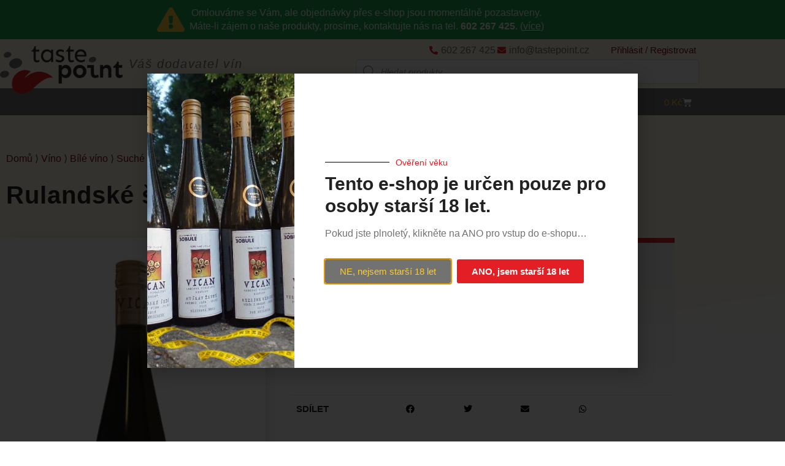

--- FILE ---
content_type: text/html; charset=UTF-8
request_url: https://www.tastepoint.cz/vino/rulandske-sede-oeno-line/
body_size: 28664
content:
<!DOCTYPE html>
<html lang="cs">
<head>
	<meta charset="UTF-8">
	<meta name='robots' content='index, follow, max-image-preview:large, max-snippet:-1, max-video-preview:-1' />
<meta name="viewport" content="width=device-width, initial-scale=1">
	<!-- This site is optimized with the Yoast SEO plugin v26.7 - https://yoast.com/wordpress/plugins/seo/ -->
	<title>Rulandské šedé 2016 - Oeno, výběr z hroznů, suché - tastepoint.cz</title>
	<link rel="canonical" href="https://www.tastepoint.cz/vino/rulandske-sede-oeno-line/" />
	<meta property="og:locale" content="cs_CZ" />
	<meta property="og:type" content="article" />
	<meta property="og:title" content="Rulandské šedé 2016 - Oeno, výběr z hroznů, suché - tastepoint.cz" />
	<meta property="og:description" content="Toto Rulandské šedé patří do naší exkluzivní řady oeno line. Pro zpracování hroznů byla zvolena dlouhá macerace. Víno poté leželo rok na dřevěném sudu a bylo školeno na jemných kalech. Množství zbytkového cukru nepřesahuje 1 g.  Víno zlatavé barvy. Intenzivní aroma přezrálého ovoce v kombinaci se smetanovými tóny. Plná a dlouhotrvající chuť tropického ovoce s hřejivým dojmem a lehkou kyselinkou.  Tip pro Vás: Toto víno se skvěle hodí ke králičí pečínce s tymiánem a jalovcem." />
	<meta property="og:url" content="https://www.tastepoint.cz/vino/rulandske-sede-oeno-line/" />
	<meta property="og:site_name" content="tastepoint.cz" />
	<meta property="article:publisher" content="https://www.facebook.com/V%c3%adno-do-domu-100113681638246/" />
	<meta property="article:modified_time" content="2022-01-30T22:35:38+00:00" />
	<meta property="og:image" content="https://www.tastepoint.cz/wp-content/uploads/2020/05/OENO-RS-1616.jpg" />
	<meta property="og:image:width" content="500" />
	<meta property="og:image:height" content="750" />
	<meta property="og:image:type" content="image/jpeg" />
	<meta name="twitter:card" content="summary_large_image" />
	<script type="application/ld+json" class="yoast-schema-graph">{"@context":"https://schema.org","@graph":[{"@type":"WebPage","@id":"https://www.tastepoint.cz/vino/rulandske-sede-oeno-line/","url":"https://www.tastepoint.cz/vino/rulandske-sede-oeno-line/","name":"Rulandské šedé 2016 - Oeno, výběr z hroznů, suché - tastepoint.cz","isPartOf":{"@id":"https://www.tastepoint.cz/#website"},"primaryImageOfPage":{"@id":"https://www.tastepoint.cz/vino/rulandske-sede-oeno-line/#primaryimage"},"image":{"@id":"https://www.tastepoint.cz/vino/rulandske-sede-oeno-line/#primaryimage"},"thumbnailUrl":"https://www.tastepoint.cz/wp-content/uploads/2020/05/OENO-RS-1616.jpg","datePublished":"2018-08-09T14:19:06+00:00","dateModified":"2022-01-30T22:35:38+00:00","breadcrumb":{"@id":"https://www.tastepoint.cz/vino/rulandske-sede-oeno-line/#breadcrumb"},"inLanguage":"cs","potentialAction":[{"@type":"ReadAction","target":["https://www.tastepoint.cz/vino/rulandske-sede-oeno-line/"]}]},{"@type":"ImageObject","inLanguage":"cs","@id":"https://www.tastepoint.cz/vino/rulandske-sede-oeno-line/#primaryimage","url":"https://www.tastepoint.cz/wp-content/uploads/2020/05/OENO-RS-1616.jpg","contentUrl":"https://www.tastepoint.cz/wp-content/uploads/2020/05/OENO-RS-1616.jpg","width":500,"height":750},{"@type":"BreadcrumbList","@id":"https://www.tastepoint.cz/vino/rulandske-sede-oeno-line/#breadcrumb","itemListElement":[{"@type":"ListItem","position":1,"name":"Domů","item":"https://www.tastepoint.cz/"},{"@type":"ListItem","position":2,"name":"Víno","item":"https://www.tastepoint.cz/vino/"},{"@type":"ListItem","position":3,"name":"Rulandské šedé 2016 &#8211; Oeno, výběr z hroznů, suché"}]},{"@type":"WebSite","@id":"https://www.tastepoint.cz/#website","url":"https://www.tastepoint.cz/","name":"tastepoint.cz","description":"Váš dodavatel vín","publisher":{"@id":"https://www.tastepoint.cz/#organization"},"potentialAction":[{"@type":"SearchAction","target":{"@type":"EntryPoint","urlTemplate":"https://www.tastepoint.cz/?s={search_term_string}"},"query-input":{"@type":"PropertyValueSpecification","valueRequired":true,"valueName":"search_term_string"}}],"inLanguage":"cs"},{"@type":"Organization","@id":"https://www.tastepoint.cz/#organization","name":"Group Point M2K s.r.o.","url":"https://www.tastepoint.cz/","logo":{"@type":"ImageObject","inLanguage":"cs","@id":"https://www.tastepoint.cz/#/schema/logo/image/","url":"https://www.tastepoint.cz/wp-content/uploads/2020/05/group-point.png","contentUrl":"https://www.tastepoint.cz/wp-content/uploads/2020/05/group-point.png","width":627,"height":352,"caption":"Group Point M2K s.r.o."},"image":{"@id":"https://www.tastepoint.cz/#/schema/logo/image/"},"sameAs":["https://www.facebook.com/Víno-do-domu-100113681638246/","https://www.instagram.com/vinododomu/"]}]}</script>
	<!-- / Yoast SEO plugin. -->


<link rel='dns-prefetch' href='//www.tastepoint.cz' />
<link rel="alternate" type="application/rss+xml" title="tastepoint.cz &raquo; RSS zdroj" href="https://www.tastepoint.cz/feed/" />
<link rel="alternate" type="application/rss+xml" title="tastepoint.cz &raquo; RSS komentářů" href="https://www.tastepoint.cz/comments/feed/" />
<link rel="alternate" title="oEmbed (JSON)" type="application/json+oembed" href="https://www.tastepoint.cz/wp-json/oembed/1.0/embed?url=https%3A%2F%2Fwww.tastepoint.cz%2Fvino%2Frulandske-sede-oeno-line%2F" />
<link rel="alternate" title="oEmbed (XML)" type="text/xml+oembed" href="https://www.tastepoint.cz/wp-json/oembed/1.0/embed?url=https%3A%2F%2Fwww.tastepoint.cz%2Fvino%2Frulandske-sede-oeno-line%2F&#038;format=xml" />
<style id='wp-img-auto-sizes-contain-inline-css'>
img:is([sizes=auto i],[sizes^="auto," i]){contain-intrinsic-size:3000px 1500px}
/*# sourceURL=wp-img-auto-sizes-contain-inline-css */
</style>
<link rel='stylesheet' id='acfwf-wc-cart-block-integration-css' href='https://www.tastepoint.cz/wp-content/plugins/advanced-coupons-for-woocommerce-free/dist/assets/index-467dde24.css?ver=1768304542' media='all' />
<link rel='stylesheet' id='acfwf-wc-checkout-block-integration-css' href='https://www.tastepoint.cz/wp-content/plugins/advanced-coupons-for-woocommerce-free/dist/assets/index-2a7d8588.css?ver=1768304542' media='all' />
<style id='wp-emoji-styles-inline-css'>

	img.wp-smiley, img.emoji {
		display: inline !important;
		border: none !important;
		box-shadow: none !important;
		height: 1em !important;
		width: 1em !important;
		margin: 0 0.07em !important;
		vertical-align: -0.1em !important;
		background: none !important;
		padding: 0 !important;
	}
/*# sourceURL=wp-emoji-styles-inline-css */
</style>
<link rel='stylesheet' id='wp-block-library-css' href='https://www.tastepoint.cz/wp-includes/css/dist/block-library/style.min.css?ver=6.9' media='all' />
<style id='classic-theme-styles-inline-css'>
/*! This file is auto-generated */
.wp-block-button__link{color:#fff;background-color:#32373c;border-radius:9999px;box-shadow:none;text-decoration:none;padding:calc(.667em + 2px) calc(1.333em + 2px);font-size:1.125em}.wp-block-file__button{background:#32373c;color:#fff;text-decoration:none}
/*# sourceURL=/wp-includes/css/classic-themes.min.css */
</style>
<link rel='stylesheet' id='acfw-blocks-frontend-css' href='https://www.tastepoint.cz/wp-content/plugins/advanced-coupons-for-woocommerce-free/css/acfw-blocks-frontend.css?ver=4.7.1' media='all' />
<style id='global-styles-inline-css'>
:root{--wp--preset--aspect-ratio--square: 1;--wp--preset--aspect-ratio--4-3: 4/3;--wp--preset--aspect-ratio--3-4: 3/4;--wp--preset--aspect-ratio--3-2: 3/2;--wp--preset--aspect-ratio--2-3: 2/3;--wp--preset--aspect-ratio--16-9: 16/9;--wp--preset--aspect-ratio--9-16: 9/16;--wp--preset--color--black: #000000;--wp--preset--color--cyan-bluish-gray: #abb8c3;--wp--preset--color--white: #ffffff;--wp--preset--color--pale-pink: #f78da7;--wp--preset--color--vivid-red: #cf2e2e;--wp--preset--color--luminous-vivid-orange: #ff6900;--wp--preset--color--luminous-vivid-amber: #fcb900;--wp--preset--color--light-green-cyan: #7bdcb5;--wp--preset--color--vivid-green-cyan: #00d084;--wp--preset--color--pale-cyan-blue: #8ed1fc;--wp--preset--color--vivid-cyan-blue: #0693e3;--wp--preset--color--vivid-purple: #9b51e0;--wp--preset--color--contrast: var(--contrast);--wp--preset--color--contrast-2: var(--contrast-2);--wp--preset--color--contrast-3: var(--contrast-3);--wp--preset--color--base: var(--base);--wp--preset--color--base-2: var(--base-2);--wp--preset--color--base-3: var(--base-3);--wp--preset--color--accent: var(--accent);--wp--preset--gradient--vivid-cyan-blue-to-vivid-purple: linear-gradient(135deg,rgb(6,147,227) 0%,rgb(155,81,224) 100%);--wp--preset--gradient--light-green-cyan-to-vivid-green-cyan: linear-gradient(135deg,rgb(122,220,180) 0%,rgb(0,208,130) 100%);--wp--preset--gradient--luminous-vivid-amber-to-luminous-vivid-orange: linear-gradient(135deg,rgb(252,185,0) 0%,rgb(255,105,0) 100%);--wp--preset--gradient--luminous-vivid-orange-to-vivid-red: linear-gradient(135deg,rgb(255,105,0) 0%,rgb(207,46,46) 100%);--wp--preset--gradient--very-light-gray-to-cyan-bluish-gray: linear-gradient(135deg,rgb(238,238,238) 0%,rgb(169,184,195) 100%);--wp--preset--gradient--cool-to-warm-spectrum: linear-gradient(135deg,rgb(74,234,220) 0%,rgb(151,120,209) 20%,rgb(207,42,186) 40%,rgb(238,44,130) 60%,rgb(251,105,98) 80%,rgb(254,248,76) 100%);--wp--preset--gradient--blush-light-purple: linear-gradient(135deg,rgb(255,206,236) 0%,rgb(152,150,240) 100%);--wp--preset--gradient--blush-bordeaux: linear-gradient(135deg,rgb(254,205,165) 0%,rgb(254,45,45) 50%,rgb(107,0,62) 100%);--wp--preset--gradient--luminous-dusk: linear-gradient(135deg,rgb(255,203,112) 0%,rgb(199,81,192) 50%,rgb(65,88,208) 100%);--wp--preset--gradient--pale-ocean: linear-gradient(135deg,rgb(255,245,203) 0%,rgb(182,227,212) 50%,rgb(51,167,181) 100%);--wp--preset--gradient--electric-grass: linear-gradient(135deg,rgb(202,248,128) 0%,rgb(113,206,126) 100%);--wp--preset--gradient--midnight: linear-gradient(135deg,rgb(2,3,129) 0%,rgb(40,116,252) 100%);--wp--preset--font-size--small: 13px;--wp--preset--font-size--medium: 20px;--wp--preset--font-size--large: 36px;--wp--preset--font-size--x-large: 42px;--wp--preset--spacing--20: 0.44rem;--wp--preset--spacing--30: 0.67rem;--wp--preset--spacing--40: 1rem;--wp--preset--spacing--50: 1.5rem;--wp--preset--spacing--60: 2.25rem;--wp--preset--spacing--70: 3.38rem;--wp--preset--spacing--80: 5.06rem;--wp--preset--shadow--natural: 6px 6px 9px rgba(0, 0, 0, 0.2);--wp--preset--shadow--deep: 12px 12px 50px rgba(0, 0, 0, 0.4);--wp--preset--shadow--sharp: 6px 6px 0px rgba(0, 0, 0, 0.2);--wp--preset--shadow--outlined: 6px 6px 0px -3px rgb(255, 255, 255), 6px 6px rgb(0, 0, 0);--wp--preset--shadow--crisp: 6px 6px 0px rgb(0, 0, 0);}:where(.is-layout-flex){gap: 0.5em;}:where(.is-layout-grid){gap: 0.5em;}body .is-layout-flex{display: flex;}.is-layout-flex{flex-wrap: wrap;align-items: center;}.is-layout-flex > :is(*, div){margin: 0;}body .is-layout-grid{display: grid;}.is-layout-grid > :is(*, div){margin: 0;}:where(.wp-block-columns.is-layout-flex){gap: 2em;}:where(.wp-block-columns.is-layout-grid){gap: 2em;}:where(.wp-block-post-template.is-layout-flex){gap: 1.25em;}:where(.wp-block-post-template.is-layout-grid){gap: 1.25em;}.has-black-color{color: var(--wp--preset--color--black) !important;}.has-cyan-bluish-gray-color{color: var(--wp--preset--color--cyan-bluish-gray) !important;}.has-white-color{color: var(--wp--preset--color--white) !important;}.has-pale-pink-color{color: var(--wp--preset--color--pale-pink) !important;}.has-vivid-red-color{color: var(--wp--preset--color--vivid-red) !important;}.has-luminous-vivid-orange-color{color: var(--wp--preset--color--luminous-vivid-orange) !important;}.has-luminous-vivid-amber-color{color: var(--wp--preset--color--luminous-vivid-amber) !important;}.has-light-green-cyan-color{color: var(--wp--preset--color--light-green-cyan) !important;}.has-vivid-green-cyan-color{color: var(--wp--preset--color--vivid-green-cyan) !important;}.has-pale-cyan-blue-color{color: var(--wp--preset--color--pale-cyan-blue) !important;}.has-vivid-cyan-blue-color{color: var(--wp--preset--color--vivid-cyan-blue) !important;}.has-vivid-purple-color{color: var(--wp--preset--color--vivid-purple) !important;}.has-black-background-color{background-color: var(--wp--preset--color--black) !important;}.has-cyan-bluish-gray-background-color{background-color: var(--wp--preset--color--cyan-bluish-gray) !important;}.has-white-background-color{background-color: var(--wp--preset--color--white) !important;}.has-pale-pink-background-color{background-color: var(--wp--preset--color--pale-pink) !important;}.has-vivid-red-background-color{background-color: var(--wp--preset--color--vivid-red) !important;}.has-luminous-vivid-orange-background-color{background-color: var(--wp--preset--color--luminous-vivid-orange) !important;}.has-luminous-vivid-amber-background-color{background-color: var(--wp--preset--color--luminous-vivid-amber) !important;}.has-light-green-cyan-background-color{background-color: var(--wp--preset--color--light-green-cyan) !important;}.has-vivid-green-cyan-background-color{background-color: var(--wp--preset--color--vivid-green-cyan) !important;}.has-pale-cyan-blue-background-color{background-color: var(--wp--preset--color--pale-cyan-blue) !important;}.has-vivid-cyan-blue-background-color{background-color: var(--wp--preset--color--vivid-cyan-blue) !important;}.has-vivid-purple-background-color{background-color: var(--wp--preset--color--vivid-purple) !important;}.has-black-border-color{border-color: var(--wp--preset--color--black) !important;}.has-cyan-bluish-gray-border-color{border-color: var(--wp--preset--color--cyan-bluish-gray) !important;}.has-white-border-color{border-color: var(--wp--preset--color--white) !important;}.has-pale-pink-border-color{border-color: var(--wp--preset--color--pale-pink) !important;}.has-vivid-red-border-color{border-color: var(--wp--preset--color--vivid-red) !important;}.has-luminous-vivid-orange-border-color{border-color: var(--wp--preset--color--luminous-vivid-orange) !important;}.has-luminous-vivid-amber-border-color{border-color: var(--wp--preset--color--luminous-vivid-amber) !important;}.has-light-green-cyan-border-color{border-color: var(--wp--preset--color--light-green-cyan) !important;}.has-vivid-green-cyan-border-color{border-color: var(--wp--preset--color--vivid-green-cyan) !important;}.has-pale-cyan-blue-border-color{border-color: var(--wp--preset--color--pale-cyan-blue) !important;}.has-vivid-cyan-blue-border-color{border-color: var(--wp--preset--color--vivid-cyan-blue) !important;}.has-vivid-purple-border-color{border-color: var(--wp--preset--color--vivid-purple) !important;}.has-vivid-cyan-blue-to-vivid-purple-gradient-background{background: var(--wp--preset--gradient--vivid-cyan-blue-to-vivid-purple) !important;}.has-light-green-cyan-to-vivid-green-cyan-gradient-background{background: var(--wp--preset--gradient--light-green-cyan-to-vivid-green-cyan) !important;}.has-luminous-vivid-amber-to-luminous-vivid-orange-gradient-background{background: var(--wp--preset--gradient--luminous-vivid-amber-to-luminous-vivid-orange) !important;}.has-luminous-vivid-orange-to-vivid-red-gradient-background{background: var(--wp--preset--gradient--luminous-vivid-orange-to-vivid-red) !important;}.has-very-light-gray-to-cyan-bluish-gray-gradient-background{background: var(--wp--preset--gradient--very-light-gray-to-cyan-bluish-gray) !important;}.has-cool-to-warm-spectrum-gradient-background{background: var(--wp--preset--gradient--cool-to-warm-spectrum) !important;}.has-blush-light-purple-gradient-background{background: var(--wp--preset--gradient--blush-light-purple) !important;}.has-blush-bordeaux-gradient-background{background: var(--wp--preset--gradient--blush-bordeaux) !important;}.has-luminous-dusk-gradient-background{background: var(--wp--preset--gradient--luminous-dusk) !important;}.has-pale-ocean-gradient-background{background: var(--wp--preset--gradient--pale-ocean) !important;}.has-electric-grass-gradient-background{background: var(--wp--preset--gradient--electric-grass) !important;}.has-midnight-gradient-background{background: var(--wp--preset--gradient--midnight) !important;}.has-small-font-size{font-size: var(--wp--preset--font-size--small) !important;}.has-medium-font-size{font-size: var(--wp--preset--font-size--medium) !important;}.has-large-font-size{font-size: var(--wp--preset--font-size--large) !important;}.has-x-large-font-size{font-size: var(--wp--preset--font-size--x-large) !important;}
:where(.wp-block-post-template.is-layout-flex){gap: 1.25em;}:where(.wp-block-post-template.is-layout-grid){gap: 1.25em;}
:where(.wp-block-term-template.is-layout-flex){gap: 1.25em;}:where(.wp-block-term-template.is-layout-grid){gap: 1.25em;}
:where(.wp-block-columns.is-layout-flex){gap: 2em;}:where(.wp-block-columns.is-layout-grid){gap: 2em;}
:root :where(.wp-block-pullquote){font-size: 1.5em;line-height: 1.6;}
/*# sourceURL=global-styles-inline-css */
</style>
<link rel='stylesheet' id='photoswipe-css' href='https://www.tastepoint.cz/wp-content/plugins/woocommerce/assets/css/photoswipe/photoswipe.min.css?ver=10.4.3' media='all' />
<link rel='stylesheet' id='photoswipe-default-skin-css' href='https://www.tastepoint.cz/wp-content/plugins/woocommerce/assets/css/photoswipe/default-skin/default-skin.min.css?ver=10.4.3' media='all' />
<link rel='stylesheet' id='woocommerce-layout-css' href='https://www.tastepoint.cz/wp-content/plugins/woocommerce/assets/css/woocommerce-layout.css?ver=10.4.3' media='all' />
<link rel='stylesheet' id='woocommerce-smallscreen-css' href='https://www.tastepoint.cz/wp-content/plugins/woocommerce/assets/css/woocommerce-smallscreen.css?ver=10.4.3' media='only screen and (max-width: 768px)' />
<link rel='stylesheet' id='woocommerce-general-css' href='https://www.tastepoint.cz/wp-content/plugins/woocommerce/assets/css/woocommerce.css?ver=10.4.3' media='all' />
<style id='woocommerce-inline-inline-css'>
.woocommerce form .form-row .required { visibility: visible; }
/*# sourceURL=woocommerce-inline-inline-css */
</style>
<link rel='stylesheet' id='dgwt-wcas-style-css' href='https://www.tastepoint.cz/wp-content/plugins/ajax-search-for-woocommerce/assets/css/style.min.css?ver=99.7.32' media='all' />
<link rel='stylesheet' id='megamenu-css' href='https://www.tastepoint.cz/wp-content/uploads/maxmegamenu/style.css?ver=e04462' media='all' />
<link rel='stylesheet' id='dashicons-css' href='https://www.tastepoint.cz/wp-includes/css/dashicons.min.css?ver=6.9' media='all' />
<link rel='stylesheet' id='generate-style-css' href='https://www.tastepoint.cz/wp-content/themes/generatepress/assets/css/all.min.css?ver=3.6.1' media='all' />
<style id='generate-style-inline-css'>
body{background-color:#ffffff;color:#3a3a3a;}a{color:#8e0026;}a:hover, a:focus, a:active{color:#ff0000;}body .grid-container{max-width:1100px;}.wp-block-group__inner-container{max-width:1100px;margin-left:auto;margin-right:auto;}.site-header .header-image{width:200px;}.dropdown-click .main-navigation ul ul{display:none;visibility:hidden;}.dropdown-click .main-navigation ul ul ul.toggled-on{left:0;top:auto;position:relative;box-shadow:none;border-bottom:1px solid rgba(0,0,0,0.05);}.dropdown-click .main-navigation ul ul li:last-child > ul.toggled-on{border-bottom:0;}.dropdown-click .main-navigation ul.toggled-on, .dropdown-click .main-navigation ul li.sfHover > ul.toggled-on{display:block;left:auto;right:auto;opacity:1;visibility:visible;pointer-events:auto;height:auto;overflow:visible;float:none;}.dropdown-click .main-navigation.sub-menu-left .sub-menu.toggled-on, .dropdown-click .main-navigation.sub-menu-left ul li.sfHover > ul.toggled-on{right:0;}.dropdown-click nav ul ul ul{background-color:transparent;}.dropdown-click .widget-area .main-navigation ul ul{top:auto;position:absolute;float:none;width:100%;left:-99999px;}.dropdown-click .widget-area .main-navigation ul ul.toggled-on{position:relative;left:0;right:0;}.dropdown-click .widget-area.sidebar .main-navigation ul li.sfHover ul, .dropdown-click .widget-area.sidebar .main-navigation ul li:hover ul{right:0;left:0;}.dropdown-click .sfHover > a > .dropdown-menu-toggle > .gp-icon svg{transform:rotate(180deg);}.menu-item-has-children  .dropdown-menu-toggle[role="presentation"]{pointer-events:none;}:root{--contrast:#222222;--contrast-2:#575760;--contrast-3:#b2b2be;--base:#f0f0f0;--base-2:#f7f8f9;--base-3:#ffffff;--accent:#1e73be;}:root .has-contrast-color{color:var(--contrast);}:root .has-contrast-background-color{background-color:var(--contrast);}:root .has-contrast-2-color{color:var(--contrast-2);}:root .has-contrast-2-background-color{background-color:var(--contrast-2);}:root .has-contrast-3-color{color:var(--contrast-3);}:root .has-contrast-3-background-color{background-color:var(--contrast-3);}:root .has-base-color{color:var(--base);}:root .has-base-background-color{background-color:var(--base);}:root .has-base-2-color{color:var(--base-2);}:root .has-base-2-background-color{background-color:var(--base-2);}:root .has-base-3-color{color:var(--base-3);}:root .has-base-3-background-color{background-color:var(--base-3);}:root .has-accent-color{color:var(--accent);}:root .has-accent-background-color{background-color:var(--accent);}body, button, input, select, textarea{font-family:Arial, Helvetica, sans-serif;font-size:16px;}body{line-height:1.4;}p{margin-bottom:1.3em;}.entry-content > [class*="wp-block-"]:not(:last-child):not(.wp-block-heading){margin-bottom:1.3em;}.main-title{font-size:45px;}.main-navigation .main-nav ul ul li a{font-size:14px;}.sidebar .widget, .footer-widgets .widget{font-size:17px;}h1{font-weight:700;font-size:48px;}h2{font-weight:400;font-size:20px;}h3{font-weight:700;font-size:16px;}h4{font-size:inherit;}h5{font-size:inherit;}@media (max-width:768px){.main-title{font-size:30px;}h1{font-size:28px;}h2{font-size:20px;}}.top-bar{background-color:#636363;color:#ffffff;}.top-bar a{color:#ffffff;}.top-bar a:hover{color:#303030;}.site-header{background-color:#ffffff;color:#3a3a3a;}.site-header a{color:#3a3a3a;}.main-title a,.main-title a:hover{color:#222222;}.site-description{color:#757575;}.main-navigation,.main-navigation ul ul{background-color:#222222;}.main-navigation .main-nav ul li a, .main-navigation .menu-toggle, .main-navigation .menu-bar-items{color:#ffffff;}.main-navigation .main-nav ul li:not([class*="current-menu-"]):hover > a, .main-navigation .main-nav ul li:not([class*="current-menu-"]):focus > a, .main-navigation .main-nav ul li.sfHover:not([class*="current-menu-"]) > a, .main-navigation .menu-bar-item:hover > a, .main-navigation .menu-bar-item.sfHover > a{color:#ffffff;background-color:#3f3f3f;}button.menu-toggle:hover,button.menu-toggle:focus,.main-navigation .mobile-bar-items a,.main-navigation .mobile-bar-items a:hover,.main-navigation .mobile-bar-items a:focus{color:#ffffff;}.main-navigation .main-nav ul li[class*="current-menu-"] > a{color:#ffffff;background-color:#3f3f3f;}.navigation-search input[type="search"],.navigation-search input[type="search"]:active, .navigation-search input[type="search"]:focus, .main-navigation .main-nav ul li.search-item.active > a, .main-navigation .menu-bar-items .search-item.active > a{color:#ffffff;background-color:#3f3f3f;}.main-navigation ul ul{background-color:#3f3f3f;}.main-navigation .main-nav ul ul li a{color:#ffffff;}.main-navigation .main-nav ul ul li:not([class*="current-menu-"]):hover > a,.main-navigation .main-nav ul ul li:not([class*="current-menu-"]):focus > a, .main-navigation .main-nav ul ul li.sfHover:not([class*="current-menu-"]) > a{color:#ffffff;background-color:#4f4f4f;}.main-navigation .main-nav ul ul li[class*="current-menu-"] > a{color:#ffffff;background-color:#4f4f4f;}.separate-containers .inside-article, .separate-containers .comments-area, .separate-containers .page-header, .one-container .container, .separate-containers .paging-navigation, .inside-page-header{background-color:#ffffff;}.entry-meta{color:#595959;}.entry-meta a{color:#595959;}.entry-meta a:hover{color:#1e73be;}h2{color:#e31e24;}h3{color:#222222;}.sidebar .widget{background-color:#ffffff;}.sidebar .widget .widget-title{color:#000000;}.footer-widgets{background-color:#ffffff;}.footer-widgets .widget-title{color:#000000;}.site-info{color:#ffffff;background-color:#222222;}.site-info a{color:#ffffff;}.site-info a:hover{color:#606060;}.footer-bar .widget_nav_menu .current-menu-item a{color:#606060;}input[type="text"],input[type="email"],input[type="url"],input[type="password"],input[type="search"],input[type="tel"],input[type="number"],textarea,select{color:#666666;background-color:#fafafa;border-color:#cccccc;}input[type="text"]:focus,input[type="email"]:focus,input[type="url"]:focus,input[type="password"]:focus,input[type="search"]:focus,input[type="tel"]:focus,input[type="number"]:focus,textarea:focus,select:focus{color:#666666;background-color:#ffffff;border-color:#bfbfbf;}button,html input[type="button"],input[type="reset"],input[type="submit"],a.button,a.wp-block-button__link:not(.has-background){color:#ffffff;background-color:#666666;}button:hover,html input[type="button"]:hover,input[type="reset"]:hover,input[type="submit"]:hover,a.button:hover,button:focus,html input[type="button"]:focus,input[type="reset"]:focus,input[type="submit"]:focus,a.button:focus,a.wp-block-button__link:not(.has-background):active,a.wp-block-button__link:not(.has-background):focus,a.wp-block-button__link:not(.has-background):hover{color:#ffffff;background-color:#3f3f3f;}a.generate-back-to-top{background-color:rgba( 0,0,0,0.4 );color:#ffffff;}a.generate-back-to-top:hover,a.generate-back-to-top:focus{background-color:rgba( 0,0,0,0.6 );color:#ffffff;}:root{--gp-search-modal-bg-color:var(--base-3);--gp-search-modal-text-color:var(--contrast);--gp-search-modal-overlay-bg-color:rgba(0,0,0,0.2);}@media (max-width:768px){.main-navigation .menu-bar-item:hover > a, .main-navigation .menu-bar-item.sfHover > a{background:none;color:#ffffff;}}.inside-top-bar{padding:10px;}.inside-header{padding:40px;}.separate-containers .inside-article, .separate-containers .comments-area, .separate-containers .page-header, .separate-containers .paging-navigation, .one-container .site-content, .inside-page-header{padding:50px;}.site-main .wp-block-group__inner-container{padding:50px;}.entry-content .alignwide, body:not(.no-sidebar) .entry-content .alignfull{margin-left:-50px;width:calc(100% + 100px);max-width:calc(100% + 100px);}.one-container.right-sidebar .site-main,.one-container.both-right .site-main{margin-right:50px;}.one-container.left-sidebar .site-main,.one-container.both-left .site-main{margin-left:50px;}.one-container.both-sidebars .site-main{margin:0px 50px 0px 50px;}.separate-containers .widget, .separate-containers .site-main > *, .separate-containers .page-header, .widget-area .main-navigation{margin-bottom:0px;}.separate-containers .site-main{margin:0px;}.both-right.separate-containers .inside-left-sidebar{margin-right:0px;}.both-right.separate-containers .inside-right-sidebar{margin-left:0px;}.both-left.separate-containers .inside-left-sidebar{margin-right:0px;}.both-left.separate-containers .inside-right-sidebar{margin-left:0px;}.separate-containers .page-header-image, .separate-containers .page-header-contained, .separate-containers .page-header-image-single, .separate-containers .page-header-content-single{margin-top:0px;}.separate-containers .inside-right-sidebar, .separate-containers .inside-left-sidebar{margin-top:0px;margin-bottom:0px;}.rtl .menu-item-has-children .dropdown-menu-toggle{padding-left:20px;}.rtl .main-navigation .main-nav ul li.menu-item-has-children > a{padding-right:20px;}.site-info{padding:20px;}@media (max-width:768px){.separate-containers .inside-article, .separate-containers .comments-area, .separate-containers .page-header, .separate-containers .paging-navigation, .one-container .site-content, .inside-page-header{padding:20px;}.site-main .wp-block-group__inner-container{padding:20px;}.site-info{padding-right:10px;padding-left:10px;}.entry-content .alignwide, body:not(.no-sidebar) .entry-content .alignfull{margin-left:-20px;width:calc(100% + 40px);max-width:calc(100% + 40px);}}.one-container .sidebar .widget{padding:0px;}/* End cached CSS */@media (max-width:768px){.main-navigation .menu-toggle,.main-navigation .mobile-bar-items,.sidebar-nav-mobile:not(#sticky-placeholder){display:block;}.main-navigation ul,.gen-sidebar-nav{display:none;}[class*="nav-float-"] .site-header .inside-header > *{float:none;clear:both;}}
.dynamic-author-image-rounded{border-radius:100%;}.dynamic-featured-image, .dynamic-author-image{vertical-align:middle;}.one-container.blog .dynamic-content-template:not(:last-child), .one-container.archive .dynamic-content-template:not(:last-child){padding-bottom:0px;}.dynamic-entry-excerpt > p:last-child{margin-bottom:0px;}
.post-image:not(:first-child), .page-content:not(:first-child), .entry-content:not(:first-child), .entry-summary:not(:first-child), footer.entry-meta{margin-top:0em;}.post-image-above-header .inside-article div.featured-image, .post-image-above-header .inside-article div.post-image{margin-bottom:0em;}
/*# sourceURL=generate-style-inline-css */
</style>
<link rel='stylesheet' id='generate-font-icons-css' href='https://www.tastepoint.cz/wp-content/themes/generatepress/assets/css/components/font-icons.min.css?ver=3.6.1' media='all' />
<link rel='stylesheet' id='generate-child-css' href='https://www.tastepoint.cz/wp-content/themes/tastepoint-ch/style.css?ver=1707497214' media='all' />
<link rel='stylesheet' id='elementor-frontend-css' href='https://www.tastepoint.cz/wp-content/plugins/elementor/assets/css/frontend.min.css?ver=3.34.1' media='all' />
<link rel='stylesheet' id='widget-spacer-css' href='https://www.tastepoint.cz/wp-content/plugins/elementor/assets/css/widget-spacer.min.css?ver=3.34.1' media='all' />
<link rel='stylesheet' id='widget-divider-css' href='https://www.tastepoint.cz/wp-content/plugins/elementor/assets/css/widget-divider.min.css?ver=3.34.1' media='all' />
<link rel='stylesheet' id='widget-heading-css' href='https://www.tastepoint.cz/wp-content/plugins/elementor/assets/css/widget-heading.min.css?ver=3.34.1' media='all' />
<link rel='stylesheet' id='e-animation-fadeIn-css' href='https://www.tastepoint.cz/wp-content/plugins/elementor/assets/lib/animations/styles/fadeIn.min.css?ver=3.34.1' media='all' />
<link rel='stylesheet' id='e-popup-css' href='https://www.tastepoint.cz/wp-content/plugins/elementor-pro/assets/css/conditionals/popup.min.css?ver=3.34.0' media='all' />
<link rel='stylesheet' id='widget-icon-list-css' href='https://www.tastepoint.cz/wp-content/plugins/elementor/assets/css/widget-icon-list.min.css?ver=3.34.1' media='all' />
<link rel='stylesheet' id='widget-image-css' href='https://www.tastepoint.cz/wp-content/plugins/elementor/assets/css/widget-image.min.css?ver=3.34.1' media='all' />
<link rel='stylesheet' id='swiper-css' href='https://www.tastepoint.cz/wp-content/plugins/elementor/assets/lib/swiper/v8/css/swiper.min.css?ver=8.4.5' media='all' />
<link rel='stylesheet' id='e-swiper-css' href='https://www.tastepoint.cz/wp-content/plugins/elementor/assets/css/conditionals/e-swiper.min.css?ver=3.34.1' media='all' />
<link rel='stylesheet' id='widget-woocommerce-menu-cart-css' href='https://www.tastepoint.cz/wp-content/plugins/elementor-pro/assets/css/widget-woocommerce-menu-cart.min.css?ver=3.34.0' media='all' />
<link rel='stylesheet' id='widget-form-css' href='https://www.tastepoint.cz/wp-content/plugins/elementor-pro/assets/css/widget-form.min.css?ver=3.34.0' media='all' />
<link rel='stylesheet' id='widget-social-icons-css' href='https://www.tastepoint.cz/wp-content/plugins/elementor/assets/css/widget-social-icons.min.css?ver=3.34.1' media='all' />
<link rel='stylesheet' id='e-apple-webkit-css' href='https://www.tastepoint.cz/wp-content/plugins/elementor/assets/css/conditionals/apple-webkit.min.css?ver=3.34.1' media='all' />
<link rel='stylesheet' id='e-shapes-css' href='https://www.tastepoint.cz/wp-content/plugins/elementor/assets/css/conditionals/shapes.min.css?ver=3.34.1' media='all' />
<link rel='stylesheet' id='widget-woocommerce-product-images-css' href='https://www.tastepoint.cz/wp-content/plugins/elementor-pro/assets/css/widget-woocommerce-product-images.min.css?ver=3.34.0' media='all' />
<link rel='stylesheet' id='widget-woocommerce-product-price-css' href='https://www.tastepoint.cz/wp-content/plugins/elementor-pro/assets/css/widget-woocommerce-product-price.min.css?ver=3.34.0' media='all' />
<link rel='stylesheet' id='widget-woocommerce-product-add-to-cart-css' href='https://www.tastepoint.cz/wp-content/plugins/elementor-pro/assets/css/widget-woocommerce-product-add-to-cart.min.css?ver=3.34.0' media='all' />
<link rel='stylesheet' id='widget-share-buttons-css' href='https://www.tastepoint.cz/wp-content/plugins/elementor-pro/assets/css/widget-share-buttons.min.css?ver=3.34.0' media='all' />
<link rel='stylesheet' id='elementor-icons-shared-0-css' href='https://www.tastepoint.cz/wp-content/plugins/elementor/assets/lib/font-awesome/css/fontawesome.min.css?ver=5.15.3' media='all' />
<link rel='stylesheet' id='elementor-icons-fa-solid-css' href='https://www.tastepoint.cz/wp-content/plugins/elementor/assets/lib/font-awesome/css/solid.min.css?ver=5.15.3' media='all' />
<link rel='stylesheet' id='elementor-icons-fa-brands-css' href='https://www.tastepoint.cz/wp-content/plugins/elementor/assets/lib/font-awesome/css/brands.min.css?ver=5.15.3' media='all' />
<link rel='stylesheet' id='widget-woocommerce-product-data-tabs-css' href='https://www.tastepoint.cz/wp-content/plugins/elementor-pro/assets/css/widget-woocommerce-product-data-tabs.min.css?ver=3.34.0' media='all' />
<link rel='stylesheet' id='widget-woocommerce-product-meta-css' href='https://www.tastepoint.cz/wp-content/plugins/elementor-pro/assets/css/widget-woocommerce-product-meta.min.css?ver=3.34.0' media='all' />
<link rel='stylesheet' id='widget-woocommerce-products-css' href='https://www.tastepoint.cz/wp-content/plugins/elementor-pro/assets/css/widget-woocommerce-products.min.css?ver=3.34.0' media='all' />
<link rel='stylesheet' id='elementor-icons-css' href='https://www.tastepoint.cz/wp-content/plugins/elementor/assets/lib/eicons/css/elementor-icons.min.css?ver=5.45.0' media='all' />
<link rel='stylesheet' id='elementor-post-41-css' href='https://www.tastepoint.cz/wp-content/uploads/elementor/css/post-41.css?ver=1768953869' media='all' />
<link rel='stylesheet' id='elementor-post-4073-css' href='https://www.tastepoint.cz/wp-content/uploads/elementor/css/post-4073.css?ver=1768953869' media='all' />
<link rel='stylesheet' id='elementor-post-2013-css' href='https://www.tastepoint.cz/wp-content/uploads/elementor/css/post-2013.css?ver=1768953869' media='all' />
<link rel='stylesheet' id='elementor-post-1402-css' href='https://www.tastepoint.cz/wp-content/uploads/elementor/css/post-1402.css?ver=1768953869' media='all' />
<link rel='stylesheet' id='elementor-post-1444-css' href='https://www.tastepoint.cz/wp-content/uploads/elementor/css/post-1444.css?ver=1768953869' media='all' />
<link rel='stylesheet' id='elementor-post-1829-css' href='https://www.tastepoint.cz/wp-content/uploads/elementor/css/post-1829.css?ver=1768954028' media='all' />
<link rel='stylesheet' id='generate-blog-images-css' href='https://www.tastepoint.cz/wp-content/plugins/gp-premium/blog/functions/css/featured-images.min.css?ver=2.5.5' media='all' />
<link rel='stylesheet' id='generate-woocommerce-css' href='https://www.tastepoint.cz/wp-content/plugins/gp-premium/woocommerce/functions/css/woocommerce.min.css?ver=2.5.5' media='all' />
<style id='generate-woocommerce-inline-css'>
.woocommerce ul.products li.product .woocommerce-LoopProduct-link{color:#222222;}.woocommerce ul.products li.product .woocommerce-LoopProduct-link:hover{color:#8e0026;}.woocommerce ul.products li.product .woocommerce-LoopProduct-link h2, .woocommerce ul.products li.product .woocommerce-loop-category__title{font-weight:normal;text-transform:none;font-size:20px;}.woocommerce .up-sells ul.products li.product .woocommerce-LoopProduct-link h2, .woocommerce .cross-sells ul.products li.product .woocommerce-LoopProduct-link h2, .woocommerce .related ul.products li.product .woocommerce-LoopProduct-link h2{font-size:20px;}.woocommerce #respond input#submit, .woocommerce a.button, .woocommerce button.button, .woocommerce input.button, .wc-block-components-button{color:#ffffff;background-color:#666666;text-decoration:none;font-weight:normal;text-transform:none;}.woocommerce #respond input#submit:hover, .woocommerce a.button:hover, .woocommerce button.button:hover, .woocommerce input.button:hover, .wc-block-components-button:hover{color:#ffffff;background-color:#3f3f3f;}.woocommerce #respond input#submit.alt, .woocommerce a.button.alt, .woocommerce button.button.alt, .woocommerce input.button.alt, .woocommerce #respond input#submit.alt.disabled, .woocommerce #respond input#submit.alt.disabled:hover, .woocommerce #respond input#submit.alt:disabled, .woocommerce #respond input#submit.alt:disabled:hover, .woocommerce #respond input#submit.alt:disabled[disabled], .woocommerce #respond input#submit.alt:disabled[disabled]:hover, .woocommerce a.button.alt.disabled, .woocommerce a.button.alt.disabled:hover, .woocommerce a.button.alt:disabled, .woocommerce a.button.alt:disabled:hover, .woocommerce a.button.alt:disabled[disabled], .woocommerce a.button.alt:disabled[disabled]:hover, .woocommerce button.button.alt.disabled, .woocommerce button.button.alt.disabled:hover, .woocommerce button.button.alt:disabled, .woocommerce button.button.alt:disabled:hover, .woocommerce button.button.alt:disabled[disabled], .woocommerce button.button.alt:disabled[disabled]:hover, .woocommerce input.button.alt.disabled, .woocommerce input.button.alt.disabled:hover, .woocommerce input.button.alt:disabled, .woocommerce input.button.alt:disabled:hover, .woocommerce input.button.alt:disabled[disabled], .woocommerce input.button.alt:disabled[disabled]:hover{color:#ffffff;background-color:#e31e24;}.woocommerce #respond input#submit.alt:hover, .woocommerce a.button.alt:hover, .woocommerce button.button.alt:hover, .woocommerce input.button.alt:hover{color:#ffffff;background-color:#8e0026;}button.wc-block-components-panel__button{font-size:inherit;}.woocommerce .star-rating span:before, .woocommerce p.stars:hover a::before{color:#ffa200;}.woocommerce span.onsale{background-color:#e31e24;color:#ffffff;}.woocommerce ul.products li.product .price, .woocommerce div.product p.price{color:#222222;}.woocommerce div.product .woocommerce-tabs ul.tabs li a{color:#222222;}.woocommerce div.product .woocommerce-tabs ul.tabs li a:hover, .woocommerce div.product .woocommerce-tabs ul.tabs li.active a{color:#1e73be;}.woocommerce-message{background-color:rgba(11,148,68,0.2);color:#0b9444;}div.woocommerce-message a.button, div.woocommerce-message a.button:focus, div.woocommerce-message a.button:hover, div.woocommerce-message a, div.woocommerce-message a:focus, div.woocommerce-message a:hover{color:#0b9444;}.woocommerce-info{background-color:rgba(30,115,190,0.2);color:#1e72bd;}div.woocommerce-info a.button, div.woocommerce-info a.button:focus, div.woocommerce-info a.button:hover, div.woocommerce-info a, div.woocommerce-info a:focus, div.woocommerce-info a:hover{color:#1e72bd;}.woocommerce-error{background-color:#e8626d;color:#ffffff;}div.woocommerce-error a.button, div.woocommerce-error a.button:focus, div.woocommerce-error a.button:hover, div.woocommerce-error a, div.woocommerce-error a:focus, div.woocommerce-error a:hover{color:#ffffff;}.woocommerce-product-details__short-description{color:#3a3a3a;}#wc-mini-cart{background-color:#ffffff;color:#000000;}#wc-mini-cart a:not(.button), #wc-mini-cart a.remove{color:#000000;}#wc-mini-cart .button{color:#ffffff;}#wc-mini-cart .button:hover, #wc-mini-cart .button:focus, #wc-mini-cart .button:active{color:#ffffff;}.woocommerce #content div.product div.images, .woocommerce div.product div.images, .woocommerce-page #content div.product div.images, .woocommerce-page div.product div.images{width:50%;}.add-to-cart-panel{background-color:#ffffff;color:#000000;}.add-to-cart-panel a:not(.button){color:#000000;}.woocommerce .widget_price_filter .price_slider_wrapper .ui-widget-content{background-color:#dddddd;}.woocommerce .widget_price_filter .ui-slider .ui-slider-range, .woocommerce .widget_price_filter .ui-slider .ui-slider-handle{background-color:#666666;}.wc-columns-container .products, .woocommerce .related ul.products, .woocommerce .up-sells ul.products{grid-gap:50px;}@media (max-width: 1024px){.woocommerce .wc-columns-container.wc-tablet-columns-3 .products{-ms-grid-columns:(1fr)[3];grid-template-columns:repeat(3, 1fr);}.wc-related-upsell-tablet-columns-2 .related ul.products, .wc-related-upsell-tablet-columns-2 .up-sells ul.products{-ms-grid-columns:(1fr)[2];grid-template-columns:repeat(2, 1fr);}}@media (max-width:768px){.add-to-cart-panel .continue-shopping{background-color:#ffffff;}.wc-columns-container .products, .woocommerce .related ul.products, .woocommerce .up-sells ul.products{grid-gap:0px;}.woocommerce #content div.product div.images,.woocommerce div.product div.images,.woocommerce-page #content div.product div.images,.woocommerce-page div.product div.images{width:100%;}}@media (max-width:768px){.mobile-bar-items + .menu-toggle{text-align:left;}nav.toggled .main-nav li.wc-menu-item{display:none !important;}body.nav-search-enabled .wc-menu-cart-activated:not(#mobile-header) .mobile-bar-items{float:right;position:relative;}.nav-search-enabled .wc-menu-cart-activated:not(#mobile-header) .menu-toggle{float:left;width:auto;}.mobile-bar-items.wc-mobile-cart-items{z-index:1;}}
/*# sourceURL=generate-woocommerce-inline-css */
</style>
<link rel='stylesheet' id='generate-woocommerce-mobile-css' href='https://www.tastepoint.cz/wp-content/plugins/gp-premium/woocommerce/functions/css/woocommerce-mobile.min.css?ver=2.5.5' media='(max-width:768px)' />
<link rel='stylesheet' id='gp-premium-icons-css' href='https://www.tastepoint.cz/wp-content/plugins/gp-premium/general/icons/icons.min.css?ver=2.5.5' media='all' />
<link rel='stylesheet' id='elementor-gf-local-montserrat-css' href='https://www.tastepoint.cz/wp-content/uploads/elementor/google-fonts/css/montserrat.css?ver=1749122808' media='all' />
<link rel='stylesheet' id='elementor-gf-local-abel-css' href='https://www.tastepoint.cz/wp-content/uploads/elementor/google-fonts/css/abel.css?ver=1749122808' media='all' />
<link rel='stylesheet' id='elementor-gf-local-ubuntucondensed-css' href='https://www.tastepoint.cz/wp-content/uploads/elementor/google-fonts/css/ubuntucondensed.css?ver=1749122809' media='all' />
<script src="https://www.tastepoint.cz/wp-includes/js/jquery/jquery.min.js?ver=3.7.1" id="jquery-core-js"></script>
<script src="https://www.tastepoint.cz/wp-includes/js/jquery/jquery-migrate.min.js?ver=3.4.1" id="jquery-migrate-js"></script>
<script src="https://www.tastepoint.cz/wp-content/plugins/woocommerce/assets/js/jquery-blockui/jquery.blockUI.min.js?ver=2.7.0-wc.10.4.3" id="wc-jquery-blockui-js" defer data-wp-strategy="defer"></script>
<script id="wc-add-to-cart-js-extra">
var wc_add_to_cart_params = {"ajax_url":"/wp-admin/admin-ajax.php","wc_ajax_url":"/?wc-ajax=%%endpoint%%","i18n_view_cart":"Zobrazit ko\u0161\u00edk","cart_url":"https://www.tastepoint.cz/objednavky-pres-e-shop-pozastaveny-2/","is_cart":"","cart_redirect_after_add":"no"};
//# sourceURL=wc-add-to-cart-js-extra
</script>
<script src="https://www.tastepoint.cz/wp-content/plugins/woocommerce/assets/js/frontend/add-to-cart.min.js?ver=10.4.3" id="wc-add-to-cart-js" defer data-wp-strategy="defer"></script>
<script src="https://www.tastepoint.cz/wp-content/plugins/woocommerce/assets/js/zoom/jquery.zoom.min.js?ver=1.7.21-wc.10.4.3" id="wc-zoom-js" defer data-wp-strategy="defer"></script>
<script src="https://www.tastepoint.cz/wp-content/plugins/woocommerce/assets/js/flexslider/jquery.flexslider.min.js?ver=2.7.2-wc.10.4.3" id="wc-flexslider-js" defer data-wp-strategy="defer"></script>
<script src="https://www.tastepoint.cz/wp-content/plugins/woocommerce/assets/js/photoswipe/photoswipe.min.js?ver=4.1.1-wc.10.4.3" id="wc-photoswipe-js" defer data-wp-strategy="defer"></script>
<script src="https://www.tastepoint.cz/wp-content/plugins/woocommerce/assets/js/photoswipe/photoswipe-ui-default.min.js?ver=4.1.1-wc.10.4.3" id="wc-photoswipe-ui-default-js" defer data-wp-strategy="defer"></script>
<script id="wc-single-product-js-extra">
var wc_single_product_params = {"i18n_required_rating_text":"Zvolte pros\u00edm hodnocen\u00ed","i18n_rating_options":["1 z 5 hv\u011bzdi\u010dek","2 ze 5 hv\u011bzdi\u010dek","3 ze 5 hv\u011bzdi\u010dek","4 ze 5 hv\u011bzdi\u010dek","5 z 5 hv\u011bzdi\u010dek"],"i18n_product_gallery_trigger_text":"Zobrazit galerii p\u0159es celou obrazovku","review_rating_required":"no","flexslider":{"rtl":false,"animation":"slide","smoothHeight":true,"directionNav":false,"controlNav":"thumbnails","slideshow":false,"animationSpeed":500,"animationLoop":false,"allowOneSlide":false},"zoom_enabled":"1","zoom_options":[],"photoswipe_enabled":"1","photoswipe_options":{"shareEl":false,"closeOnScroll":false,"history":false,"hideAnimationDuration":0,"showAnimationDuration":0},"flexslider_enabled":"1"};
//# sourceURL=wc-single-product-js-extra
</script>
<script src="https://www.tastepoint.cz/wp-content/plugins/woocommerce/assets/js/frontend/single-product.min.js?ver=10.4.3" id="wc-single-product-js" defer data-wp-strategy="defer"></script>
<script src="https://www.tastepoint.cz/wp-content/plugins/woocommerce/assets/js/js-cookie/js.cookie.min.js?ver=2.1.4-wc.10.4.3" id="wc-js-cookie-js" defer data-wp-strategy="defer"></script>
<script id="woocommerce-js-extra">
var woocommerce_params = {"ajax_url":"/wp-admin/admin-ajax.php","wc_ajax_url":"/?wc-ajax=%%endpoint%%","i18n_password_show":"Zobrazit heslo","i18n_password_hide":"Skr\u00fdt heslo"};
//# sourceURL=woocommerce-js-extra
</script>
<script src="https://www.tastepoint.cz/wp-content/plugins/woocommerce/assets/js/frontend/woocommerce.min.js?ver=10.4.3" id="woocommerce-js" defer data-wp-strategy="defer"></script>
<link rel="https://api.w.org/" href="https://www.tastepoint.cz/wp-json/" /><link rel="alternate" title="JSON" type="application/json" href="https://www.tastepoint.cz/wp-json/wp/v2/product/697" /><link rel="EditURI" type="application/rsd+xml" title="RSD" href="https://www.tastepoint.cz/xmlrpc.php?rsd" />
<meta name="generator" content="WordPress 6.9" />
<meta name="generator" content="WooCommerce 10.4.3" />
<link rel='shortlink' href='https://www.tastepoint.cz/?p=697' />
<meta name="generator" content="Advanced Coupons for WooCommerce Free v4.7.1" /><style type="text/css">.dgwt-wcas-ico-magnifier,.dgwt-wcas-ico-magnifier-handler{max-width:20px}.dgwt-wcas-search-wrapp{max-width:560px}</style>	<noscript><style>.woocommerce-product-gallery{ opacity: 1 !important; }</style></noscript>
	<meta name="generator" content="Elementor 3.34.1; features: additional_custom_breakpoints; settings: css_print_method-external, google_font-enabled, font_display-auto">
			<style>
				.e-con.e-parent:nth-of-type(n+4):not(.e-lazyloaded):not(.e-no-lazyload),
				.e-con.e-parent:nth-of-type(n+4):not(.e-lazyloaded):not(.e-no-lazyload) * {
					background-image: none !important;
				}
				@media screen and (max-height: 1024px) {
					.e-con.e-parent:nth-of-type(n+3):not(.e-lazyloaded):not(.e-no-lazyload),
					.e-con.e-parent:nth-of-type(n+3):not(.e-lazyloaded):not(.e-no-lazyload) * {
						background-image: none !important;
					}
				}
				@media screen and (max-height: 640px) {
					.e-con.e-parent:nth-of-type(n+2):not(.e-lazyloaded):not(.e-no-lazyload),
					.e-con.e-parent:nth-of-type(n+2):not(.e-lazyloaded):not(.e-no-lazyload) * {
						background-image: none !important;
					}
				}
			</style>
			<link rel="modulepreload" href="https://www.tastepoint.cz/wp-content/plugins/advanced-coupons-for-woocommerce-free/dist/common/NoticesPlugin.12346420.js"  /><link rel="modulepreload" href="https://www.tastepoint.cz/wp-content/plugins/advanced-coupons-for-woocommerce-free/dist/common/sanitize.7727159a.js"  /><link rel="modulepreload" href="https://www.tastepoint.cz/wp-content/plugins/advanced-coupons-for-woocommerce-free/dist/common/NoticesPlugin.12346420.js"  /><link rel="modulepreload" href="https://www.tastepoint.cz/wp-content/plugins/advanced-coupons-for-woocommerce-free/dist/common/sanitize.7727159a.js"  /><style type="text/css">/** Mega Menu CSS: fs **/</style>
</head>

<body class="wp-singular product-template-default single single-product postid-697 wp-custom-logo wp-embed-responsive wp-theme-generatepress wp-child-theme-tastepoint-ch theme-generatepress post-image-above-header post-image-aligned-center woocommerce woocommerce-page woocommerce-no-js mega-menu-primary no-sidebar nav-below-header separate-containers fluid-header active-footer-widgets-3 header-aligned-left dropdown-click dropdown-click-menu-item featured-image-active elementor-default elementor-template-full-width elementor-kit-41 elementor-page-1829 full-width-content" itemtype="https://schema.org/Blog" itemscope>
	<a class="screen-reader-text skip-link" href="#content" title="Přeskočit na obsah">Přeskočit na obsah</a>		<header data-elementor-type="header" data-elementor-id="1402" class="elementor elementor-1402 elementor-location-header" data-elementor-post-type="elementor_library">
					<section class="elementor-section elementor-top-section elementor-element elementor-element-13f3808a elementor-section-height-min-height elementor-section-content-middle elementor-section-boxed elementor-section-height-default elementor-section-items-middle" data-id="13f3808a" data-element_type="section" data-settings="{&quot;background_background&quot;:&quot;classic&quot;}">
						<div class="elementor-container elementor-column-gap-default">
					<div class="elementor-column elementor-col-100 elementor-top-column elementor-element elementor-element-61398ad5" data-id="61398ad5" data-element_type="column">
			<div class="elementor-widget-wrap elementor-element-populated">
						<div class="elementor-element elementor-element-7b0e4a7f elementor-align-center elementor-icon-list--layout-traditional elementor-list-item-link-full_width elementor-widget elementor-widget-icon-list" data-id="7b0e4a7f" data-element_type="widget" data-widget_type="icon-list.default">
				<div class="elementor-widget-container">
							<ul class="elementor-icon-list-items">
							<li class="elementor-icon-list-item">
											<a href="https://www.tastepoint.cz/objednavky-pres-e-shop-pozastaveny/">

												<span class="elementor-icon-list-icon">
							<i aria-hidden="true" class="fas fa-exclamation-triangle"></i>						</span>
										<span class="elementor-icon-list-text">Omlouváme se Vám, ale objednávky přes e-shop jsou momentálně pozastaveny.<br>Máte-li zájem o naše produkty, prosíme, kontaktujte nás na tel. <strong>602 267 425</strong>.  (<u>více</u>)</span>
											</a>
									</li>
						</ul>
						</div>
				</div>
					</div>
		</div>
					</div>
		</section>
				<section class="elementor-section elementor-top-section elementor-element elementor-element-416118b7 elementor-section-height-min-height elementor-section-content-middle elementor-section-boxed elementor-section-height-default elementor-section-items-middle" data-id="416118b7" data-element_type="section" data-settings="{&quot;background_background&quot;:&quot;classic&quot;}">
						<div class="elementor-container elementor-column-gap-no">
					<div class="elementor-column elementor-col-50 elementor-top-column elementor-element elementor-element-7728ce00" data-id="7728ce00" data-element_type="column">
			<div class="elementor-widget-wrap elementor-element-populated">
						<div class="elementor-element elementor-element-4d1946e9 elementor-hidden-tablet elementor-hidden-phone elementor-widget elementor-widget-heading" data-id="4d1946e9" data-element_type="widget" data-widget_type="heading.default">
				<div class="elementor-widget-container">
					<h3 class="elementor-heading-title elementor-size-default">Váš dodavatel vín</h3>				</div>
				</div>
					</div>
		</div>
				<div class="elementor-column elementor-col-50 elementor-top-column elementor-element elementor-element-4991be0c" data-id="4991be0c" data-element_type="column">
			<div class="elementor-widget-wrap elementor-element-populated">
						<div class="elementor-element elementor-element-6f85bdd elementor-hidden-desktop elementor-hidden-tablet elementor-widget elementor-widget-theme-site-logo elementor-widget-image" data-id="6f85bdd" data-element_type="widget" data-widget_type="theme-site-logo.default">
				<div class="elementor-widget-container">
											<a href="https://www.tastepoint.cz">
			<img fetchpriority="high" width="512" height="199" src="https://www.tastepoint.cz/wp-content/uploads/2020/05/tastepoint_logo_512.png" class="attachment-full size-full wp-image-19" alt="taste point - prodej vín" srcset="https://www.tastepoint.cz/wp-content/uploads/2020/05/tastepoint_logo_512.png 512w, https://www.tastepoint.cz/wp-content/uploads/2020/05/tastepoint_logo_512-300x117.png 300w" sizes="(max-width: 512px) 100vw, 512px" />				</a>
											</div>
				</div>
				<div class="elementor-element elementor-element-1cba05b5 elementor-icon-list--layout-inline elementor-align-end elementor-widget__width-auto elementor-list-item-link-full_width elementor-widget elementor-widget-icon-list" data-id="1cba05b5" data-element_type="widget" data-widget_type="icon-list.default">
				<div class="elementor-widget-container">
							<ul class="elementor-icon-list-items elementor-inline-items">
							<li class="elementor-icon-list-item elementor-inline-item">
											<a href="tel:+420%20602%20267%20425">

												<span class="elementor-icon-list-icon">
							<i aria-hidden="true" class="fas fa-phone-alt"></i>						</span>
										<span class="elementor-icon-list-text">602 267 425</span>
											</a>
									</li>
								<li class="elementor-icon-list-item elementor-inline-item">
											<a href="mailto:info@tastepoint.cz">

												<span class="elementor-icon-list-icon">
							<i aria-hidden="true" class="fas fa-envelope"></i>						</span>
										<span class="elementor-icon-list-text">info@tastepoint.cz</span>
											</a>
									</li>
						</ul>
						</div>
				</div>
				<div class="elementor-element elementor-element-da1f55a elementor-widget__width-auto elementor-widget-mobile__width-auto elementor-widget elementor-widget-shortcode" data-id="da1f55a" data-element_type="widget" data-widget_type="shortcode.default">
				<div class="elementor-widget-container">
							<div class="elementor-shortcode"><a class="loginout" href="https://www.tastepoint.cz/muj-ucet/">Přihlásit / Registrovat</a></div>
						</div>
				</div>
				<div class="elementor-element elementor-element-ac12927 elementor-widget-mobile__width-auto elementor-widget elementor-widget-shortcode" data-id="ac12927" data-element_type="widget" data-widget_type="shortcode.default">
				<div class="elementor-widget-container">
							<div class="elementor-shortcode"><div class="dgwt-wcas-search-wrapp dgwt-wcas-no-submit woocommerce js-dgwt-wcas-layout-icon-flexible dgwt-wcas-layout-icon-flexible js-dgwt-wcas-mobile-overlay-enabled">
		<div class="dgwt-wcas-search-icon js-dgwt-wcas-search-icon-handler">		<svg version="1.1" class="dgwt-wcas-ico-magnifier-handler" xmlns="http://www.w3.org/2000/svg"
		     xmlns:xlink="http://www.w3.org/1999/xlink" x="0px" y="0px"
		     viewBox="0 0 51.539 51.361" enable-background="new 0 0 51.539 51.361" xml:space="preserve">
		<path d="M51.539,49.356L37.247,35.065c3.273-3.74,5.272-8.623,5.272-13.983c0-11.742-9.518-21.26-21.26-21.26
			  S0,9.339,0,21.082s9.518,21.26,21.26,21.26c5.361,0,10.244-1.999,13.983-5.272l14.292,14.292L51.539,49.356z M2.835,21.082
			  c0-10.176,8.249-18.425,18.425-18.425s18.425,8.249,18.425,18.425S31.436,39.507,21.26,39.507S2.835,31.258,2.835,21.082z"/>
	</svg>
		</div>
	<div class="dgwt-wcas-search-icon-arrow"></div>
		<form class="dgwt-wcas-search-form" role="search" action="https://www.tastepoint.cz/" method="get">
		<div class="dgwt-wcas-sf-wrapp">
					<svg version="1.1" class="dgwt-wcas-ico-magnifier" xmlns="http://www.w3.org/2000/svg"
		     xmlns:xlink="http://www.w3.org/1999/xlink" x="0px" y="0px"
		     viewBox="0 0 51.539 51.361" enable-background="new 0 0 51.539 51.361" xml:space="preserve">
		<path d="M51.539,49.356L37.247,35.065c3.273-3.74,5.272-8.623,5.272-13.983c0-11.742-9.518-21.26-21.26-21.26
			  S0,9.339,0,21.082s9.518,21.26,21.26,21.26c5.361,0,10.244-1.999,13.983-5.272l14.292,14.292L51.539,49.356z M2.835,21.082
			  c0-10.176,8.249-18.425,18.425-18.425s18.425,8.249,18.425,18.425S31.436,39.507,21.26,39.507S2.835,31.258,2.835,21.082z"/>
	</svg>
					<label class="screen-reader-text"
			       for="dgwt-wcas-search-input-1563">Products search</label>

			<input id="dgwt-wcas-search-input-1563"
			       type="search"
			       class="dgwt-wcas-search-input"
			       name="s"
			       value=""
			       placeholder="Hledat produkty..."
			       autocomplete="off"
				   			/>
			<div class="dgwt-wcas-preloader"></div>

			
			<input type="hidden" name="post_type" value="product"/>
			<input type="hidden" name="dgwt_wcas" value="1"/>

			
					</div>
	</form>
</div>
</div>
						</div>
				</div>
					</div>
		</div>
					</div>
		</section>
				<section class="elementor-section elementor-top-section elementor-element elementor-element-2e60fc0c elementor-section-content-middle elementor-section-height-min-height elementor-section-boxed elementor-section-height-default elementor-section-items-middle" data-id="2e60fc0c" data-element_type="section" data-settings="{&quot;background_background&quot;:&quot;classic&quot;}">
						<div class="elementor-container elementor-column-gap-no">
					<div class="elementor-column elementor-col-33 elementor-top-column elementor-element elementor-element-572bcc3e" data-id="572bcc3e" data-element_type="column">
			<div class="elementor-widget-wrap elementor-element-populated">
						<div class="elementor-element elementor-element-49df6ead elementor-hidden-phone elementor-widget elementor-widget-theme-site-logo elementor-widget-image" data-id="49df6ead" data-element_type="widget" data-widget_type="theme-site-logo.default">
				<div class="elementor-widget-container">
											<a href="https://www.tastepoint.cz">
			<img fetchpriority="high" width="512" height="199" src="https://www.tastepoint.cz/wp-content/uploads/2020/05/tastepoint_logo_512.png" class="attachment-full size-full wp-image-19" alt="taste point - prodej vín" srcset="https://www.tastepoint.cz/wp-content/uploads/2020/05/tastepoint_logo_512.png 512w, https://www.tastepoint.cz/wp-content/uploads/2020/05/tastepoint_logo_512-300x117.png 300w" sizes="(max-width: 512px) 100vw, 512px" />				</a>
											</div>
				</div>
					</div>
		</div>
				<div class="elementor-column elementor-col-33 elementor-top-column elementor-element elementor-element-1b37ab5e" data-id="1b37ab5e" data-element_type="column">
			<div class="elementor-widget-wrap elementor-element-populated">
						<div class="elementor-element elementor-element-a1f8135 elementor-widget elementor-widget-wp-widget-maxmegamenu" data-id="a1f8135" data-element_type="widget" data-widget_type="wp-widget-maxmegamenu.default">
				<div class="elementor-widget-container">
					<div id="mega-menu-wrap-primary" class="mega-menu-wrap"><div class="mega-menu-toggle"><div class="mega-toggle-blocks-left"></div><div class="mega-toggle-blocks-center"></div><div class="mega-toggle-blocks-right"><div class='mega-toggle-block mega-menu-toggle-block mega-toggle-block-1' id='mega-toggle-block-1' tabindex='0'><span class='mega-toggle-label' role='button' aria-expanded='false'><span class='mega-toggle-label-closed'>MENU</span><span class='mega-toggle-label-open'>MENU</span></span></div></div></div><ul id="mega-menu-primary" class="mega-menu max-mega-menu mega-menu-horizontal mega-no-js" data-event="hover_intent" data-effect="slide" data-effect-speed="200" data-effect-mobile="disabled" data-effect-speed-mobile="0" data-mobile-force-width="false" data-second-click="go" data-document-click="collapse" data-vertical-behaviour="standard" data-breakpoint="768" data-unbind="true" data-mobile-state="collapse_all" data-mobile-direction="vertical" data-hover-intent-timeout="300" data-hover-intent-interval="100"><li class="mega-menu-item mega-menu-item-type-post_type mega-menu-item-object-page mega-menu-item-home mega-align-bottom-left mega-menu-flyout mega-menu-item-1414" id="mega-menu-item-1414"><a class="mega-menu-link" href="https://www.tastepoint.cz/" tabindex="0"><i class="fa fa-home" aria-hidden="true"></i></a></li><li class="mega-menu-item mega-menu-item-type-post_type mega-menu-item-object-page mega-menu-item-has-children mega-current_page_parent mega-menu-megamenu mega-menu-grid mega-align-bottom-left mega-menu-grid mega-menu-item-92" id="mega-menu-item-92"><a class="mega-menu-link" href="https://www.tastepoint.cz/vino/" aria-expanded="false" tabindex="0">Víno<span class="mega-indicator" aria-hidden="true"></span></a>
<ul class="mega-sub-menu" role='presentation'>
<li class="mega-menu-row" id="mega-menu-92-0">
	<ul class="mega-sub-menu" style='--columns:12' role='presentation'>
<li class="mega-menu-column mega-menu-columns-6-of-12" style="--columns:12; --span:6" id="mega-menu-92-0-0">
		<ul class="mega-sub-menu">
<li class="mega-menu-item mega-menu-item-type-widget widget_custom_html mega-menu-item-custom_html-2" id="mega-menu-item-custom_html-2"><div class="textwidget custom-html-widget"><a href="/vino/" class="abtn">Nabídka vín</a></div></li>		</ul>
</li><li class="mega-menu-column mega-menu-columns-6-of-12 mega-hide-on-mobile mega-hide-on-desktop" style="--columns:12; --span:6" id="mega-menu-92-0-1">
		<ul class="mega-sub-menu">
<li class="mega-menu-item mega-menu-item-type-widget woocommerce widget_products mega-menu-item-woocommerce_products-3" id="mega-menu-item-woocommerce_products-3"><!-- widget is empty --></li>		</ul>
</li>	</ul>
</li><li class="mega-menu-row" id="mega-menu-92-1">
	<ul class="mega-sub-menu" style='--columns:12' role='presentation'>
<li class="mega-menu-column mega-menu-columns-3-of-12" style="--columns:12; --span:3" id="mega-menu-92-1-0">
		<ul class="mega-sub-menu">
<li class="mega-menu-item mega-menu-item-type-custom mega-menu-item-object-custom mega-menu-item-has-children mega-has-icon mega-icon-left mega-disable-link mega-menu-item-1856" id="mega-menu-item-1856"><a class="dashicons-arrow-down mega-menu-link" tabindex="0">Druh<span class="mega-indicator" aria-hidden="true"></span></a>
			<ul class="mega-sub-menu">
<li class="mega-menu-item mega-menu-item-type-taxonomy mega-menu-item-object-product_cat mega-current-product-ancestor mega-current-menu-parent mega-current-product-parent mega-menu-item-1881" id="mega-menu-item-1881"><a class="mega-menu-link" href="https://www.tastepoint.cz/kategorie/bile-vino/">Bílé víno</a></li><li class="mega-menu-item mega-menu-item-type-taxonomy mega-menu-item-object-product_cat mega-menu-item-1882" id="mega-menu-item-1882"><a class="mega-menu-link" href="https://www.tastepoint.cz/kategorie/cervene-vino/">Červené víno</a></li><li class="mega-menu-item mega-menu-item-type-taxonomy mega-menu-item-object-product_cat mega-menu-item-1885" id="mega-menu-item-1885"><a class="mega-menu-link" href="https://www.tastepoint.cz/kategorie/ruzove-vino/">Růžové víno</a></li><li class="mega-menu-item mega-menu-item-type-taxonomy mega-menu-item-object-product_cat mega-menu-item-1884" id="mega-menu-item-1884"><a class="mega-menu-link" href="https://www.tastepoint.cz/kategorie/kvevri-vino/">Kvevri víno</a></li><li class="mega-menu-item mega-menu-item-type-taxonomy mega-menu-item-object-product_cat mega-menu-item-1883" id="mega-menu-item-1883"><a class="mega-menu-link" href="https://www.tastepoint.cz/kategorie/degusety/">Degustační sety</a></li>			</ul>
</li>		</ul>
</li><li class="mega-menu-column mega-menu-columns-3-of-12" style="--columns:12; --span:3" id="mega-menu-92-1-1">
		<ul class="mega-sub-menu">
<li class="mega-menu-item mega-menu-item-type-custom mega-menu-item-object-custom mega-menu-item-has-children mega-has-icon mega-icon-left mega-disable-link mega-menu-item-1888" id="mega-menu-item-1888"><a class="dashicons-arrow-down mega-menu-link" tabindex="0">Vinařství<span class="mega-indicator" aria-hidden="true"></span></a>
			<ul class="mega-sub-menu">
<li class="mega-menu-item mega-menu-item-type-taxonomy mega-menu-item-object-product_cat mega-current-product-ancestor mega-current-menu-parent mega-current-product-parent mega-menu-item-1890" id="mega-menu-item-1890"><a class="mega-menu-link" href="https://www.tastepoint.cz/kategorie/vican-rodinne-vinarstvi-mikulov/">VICAN rodinné vinařství Mikulov</a></li>			</ul>
</li>		</ul>
</li><li class="mega-menu-column mega-menu-columns-3-of-12" style="--columns:12; --span:3" id="mega-menu-92-1-2">
		<ul class="mega-sub-menu">
<li class="mega-menu-item mega-menu-item-type-custom mega-menu-item-object-custom mega-menu-item-has-children mega-has-icon mega-icon-left mega-disable-link mega-menu-item-1860" id="mega-menu-item-1860"><a class="dashicons-arrow-down mega-menu-link" tabindex="0">Dle obsahu cukru<span class="mega-indicator" aria-hidden="true"></span></a>
			<ul class="mega-sub-menu">
<li class="mega-menu-item mega-menu-item-type-taxonomy mega-menu-item-object-pa_obsah-cukru mega-menu-item-1914" id="mega-menu-item-1914"><a class="mega-menu-link" href="https://www.tastepoint.cz/obsah-cukru/sucha/">Suchá vína</a></li><li class="mega-menu-item mega-menu-item-type-taxonomy mega-menu-item-object-pa_obsah-cukru mega-menu-item-1915" id="mega-menu-item-1915"><a class="mega-menu-link" href="https://www.tastepoint.cz/obsah-cukru/polosucha/">Polosuchá vína</a></li><li class="mega-menu-item mega-menu-item-type-taxonomy mega-menu-item-object-pa_obsah-cukru mega-menu-item-1916" id="mega-menu-item-1916"><a class="mega-menu-link" href="https://www.tastepoint.cz/obsah-cukru/polosladka/">Polosladká vína</a></li><li class="mega-menu-item mega-menu-item-type-taxonomy mega-menu-item-object-pa_obsah-cukru mega-menu-item-1917" id="mega-menu-item-1917"><a class="mega-menu-link" href="https://www.tastepoint.cz/obsah-cukru/sladka/">Sladká vína</a></li>			</ul>
</li>		</ul>
</li><li class="mega-menu-column mega-menu-columns-3-of-12" style="--columns:12; --span:3" id="mega-menu-92-1-3">
		<ul class="mega-sub-menu">
<li class="mega-menu-item mega-menu-item-type-custom mega-menu-item-object-custom mega-menu-item-has-children mega-has-icon mega-icon-left mega-disable-link mega-menu-item-1891" id="mega-menu-item-1891"><a class="dashicons-arrow-down mega-menu-link" tabindex="0">Vybrané odrůdy<span class="mega-indicator" aria-hidden="true"></span></a>
			<ul class="mega-sub-menu">
<li class="mega-menu-item mega-menu-item-type-taxonomy mega-menu-item-object-pa_odrudy mega-menu-item-1926" id="mega-menu-item-1926"><a class="mega-menu-link" href="https://www.tastepoint.cz/odrudy/cabernet-sauvignon/">Cabernet Sauvignon</a></li><li class="mega-menu-item mega-menu-item-type-taxonomy mega-menu-item-object-pa_odrudy mega-menu-item-1920" id="mega-menu-item-1920"><a class="mega-menu-link" href="https://www.tastepoint.cz/odrudy/chardonnay/">Chardonnay</a></li><li class="mega-menu-item mega-menu-item-type-taxonomy mega-menu-item-object-pa_odrudy mega-menu-item-1925" id="mega-menu-item-1925"><a class="mega-menu-link" href="https://www.tastepoint.cz/odrudy/muskat-moravsky/">Muškát moravský</a></li><li class="mega-menu-item mega-menu-item-type-taxonomy mega-menu-item-object-pa_odrudy mega-menu-item-1927" id="mega-menu-item-1927"><a class="mega-menu-link" href="https://www.tastepoint.cz/odrudy/palava/">Pálava</a></li><li class="mega-menu-item mega-menu-item-type-taxonomy mega-menu-item-object-pa_odrudy mega-menu-item-1921" id="mega-menu-item-1921"><a class="mega-menu-link" href="https://www.tastepoint.cz/odrudy/ryzlink-rynsky/">Ryzlink rýnský</a></li><li class="mega-menu-item mega-menu-item-type-taxonomy mega-menu-item-object-pa_odrudy mega-menu-item-1919" id="mega-menu-item-1919"><a class="mega-menu-link" href="https://www.tastepoint.cz/odrudy/ryzlink-vlassky/">Ryzlink vlašský</a></li><li class="mega-menu-item mega-menu-item-type-taxonomy mega-menu-item-object-pa_odrudy mega-menu-item-1918" id="mega-menu-item-1918"><a class="mega-menu-link" href="https://www.tastepoint.cz/odrudy/rulandske-sede/">Rulandské šedé</a></li>			</ul>
</li>		</ul>
</li>	</ul>
</li></ul>
</li><li class="mega-menu-item mega-menu-item-type-post_type mega-menu-item-object-page mega-menu-item-has-children mega-align-bottom-left mega-menu-flyout mega-menu-item-2126" id="mega-menu-item-2126"><a class="mega-menu-link" href="https://www.tastepoint.cz/specialni-nabidka/" aria-expanded="false" tabindex="0">Speciální nabídka<span class="mega-indicator" aria-hidden="true"></span></a>
<ul class="mega-sub-menu">
<li class="mega-menu-item mega-menu-item-type-post_type mega-menu-item-object-page mega-menu-item-2169" id="mega-menu-item-2169"><a class="mega-menu-link" href="https://www.tastepoint.cz/akcni-nabidka/">Akční nabídka</a></li><li class="mega-menu-item mega-menu-item-type-post_type mega-menu-item-object-page mega-menu-item-2168" id="mega-menu-item-2168"><a class="mega-menu-link" href="https://www.tastepoint.cz/degusety/">Degusety</a></li></ul>
</li><li class="mega-menu-item mega-menu-item-type-post_type mega-menu-item-object-page mega-align-bottom-left mega-menu-flyout mega-menu-item-2872" id="mega-menu-item-2872"><a class="mega-menu-link" href="https://www.tastepoint.cz/firemni-vina/" tabindex="0">Firemní vína</a></li><li class="mega-menu-item mega-menu-item-type-taxonomy mega-menu-item-object-category mega-align-bottom-left mega-menu-flyout mega-menu-item-2412" id="mega-menu-item-2412"><a class="mega-menu-link" href="https://www.tastepoint.cz/blog-kategorie/novinky/" tabindex="0">Novinky</a></li><li class="mega-menu-item mega-menu-item-type-post_type mega-menu-item-object-page mega-align-bottom-left mega-menu-flyout mega-menu-item-2337" id="mega-menu-item-2337"><a class="mega-menu-link" href="https://www.tastepoint.cz/kontakt/" tabindex="0">Kontakt</a></li></ul></div>				</div>
				</div>
					</div>
		</div>
				<div class="elementor-column elementor-col-33 elementor-top-column elementor-element elementor-element-268a83d" data-id="268a83d" data-element_type="column">
			<div class="elementor-widget-wrap elementor-element-populated">
						<div class="elementor-element elementor-element-bb3d054 toggle-icon--cart-solid elementor-menu-cart--empty-indicator-hide elementor-menu-cart--items-indicator-bubble elementor-menu-cart--show-subtotal-yes elementor-menu-cart--cart-type-side-cart elementor-menu-cart--show-remove-button-yes elementor-widget elementor-widget-woocommerce-menu-cart" data-id="bb3d054" data-element_type="widget" data-settings="{&quot;cart_type&quot;:&quot;side-cart&quot;,&quot;open_cart&quot;:&quot;click&quot;,&quot;automatically_open_cart&quot;:&quot;no&quot;}" data-widget_type="woocommerce-menu-cart.default">
				<div class="elementor-widget-container">
							<div class="elementor-menu-cart__wrapper">
							<div class="elementor-menu-cart__toggle_wrapper">
					<div class="elementor-menu-cart__container elementor-lightbox" aria-hidden="true">
						<div class="elementor-menu-cart__main" aria-hidden="true">
									<div class="elementor-menu-cart__close-button">
					</div>
									<div class="widget_shopping_cart_content">
															</div>
						</div>
					</div>
							<div class="elementor-menu-cart__toggle elementor-button-wrapper">
			<a id="elementor-menu-cart__toggle_button" href="#" class="elementor-menu-cart__toggle_button elementor-button elementor-size-sm" aria-expanded="false">
				<span class="elementor-button-text"><span class="woocommerce-Price-amount amount"><bdi>0&nbsp;<span class="woocommerce-Price-currencySymbol">&#75;&#269;</span></bdi></span></span>
				<span class="elementor-button-icon">
					<span class="elementor-button-icon-qty" data-counter="0">0</span>
					<i class="eicon-cart-solid"></i>					<span class="elementor-screen-only">Cart</span>
				</span>
			</a>
		</div>
						</div>
					</div> <!-- close elementor-menu-cart__wrapper -->
						</div>
				</div>
					</div>
		</div>
					</div>
		</section>
				</header>
		
	<div class="site grid-container container hfeed grid-parent" id="page">
				<div class="site-content" id="content">
			<div class="woocommerce-notices-wrapper"></div>		<div data-elementor-type="product" data-elementor-id="1829" class="elementor elementor-1829 elementor-location-single post-697 product type-product status-publish has-post-thumbnail product_cat-bile-vino product_cat-suche-bile-vino product_cat-vican-rodinne-vinarstvi-mikulov product_cat-bile-vino-vican product_cat-suche-bile-vino-vican pa_obsah-cukru-sucha pa_rocnik-24 pa_sarze-145 sales-flash-overlay woocommerce-text-align-center wc-related-upsell-columns-4 wc-related-upsell-tablet-columns-2 wc-related-upsell-mobile-columns-1 do-quantity-buttons first outofstock taxable shipping-taxable purchasable product-type-simple product" data-elementor-post-type="elementor_library">
					<section class="elementor-section elementor-top-section elementor-element elementor-element-3bfdff62 elementor-section-height-min-height elementor-section-items-top elementor-section-boxed elementor-section-height-default" data-id="3bfdff62" data-element_type="section" data-settings="{&quot;background_background&quot;:&quot;classic&quot;,&quot;shape_divider_bottom&quot;:&quot;mountains&quot;}">
							<div class="elementor-background-overlay"></div>
						<div class="elementor-shape elementor-shape-bottom" aria-hidden="true" data-negative="false">
			<svg xmlns="http://www.w3.org/2000/svg" viewBox="0 0 1000 100" preserveAspectRatio="none">
	<path class="elementor-shape-fill" opacity="0.33" d="M473,67.3c-203.9,88.3-263.1-34-320.3,0C66,119.1,0,59.7,0,59.7V0h1000v59.7 c0,0-62.1,26.1-94.9,29.3c-32.8,3.3-62.8-12.3-75.8-22.1C806,49.6,745.3,8.7,694.9,4.7S492.4,59,473,67.3z"/>
	<path class="elementor-shape-fill" opacity="0.66" d="M734,67.3c-45.5,0-77.2-23.2-129.1-39.1c-28.6-8.7-150.3-10.1-254,39.1 s-91.7-34.4-149.2,0C115.7,118.3,0,39.8,0,39.8V0h1000v36.5c0,0-28.2-18.5-92.1-18.5C810.2,18.1,775.7,67.3,734,67.3z"/>
	<path class="elementor-shape-fill" d="M766.1,28.9c-200-57.5-266,65.5-395.1,19.5C242,1.8,242,5.4,184.8,20.6C128,35.8,132.3,44.9,89.9,52.5C28.6,63.7,0,0,0,0 h1000c0,0-9.9,40.9-83.6,48.1S829.6,47,766.1,28.9z"/>
</svg>		</div>
					<div class="elementor-container elementor-column-gap-default">
					<div class="elementor-column elementor-col-100 elementor-top-column elementor-element elementor-element-57c5a60d" data-id="57c5a60d" data-element_type="column">
			<div class="elementor-widget-wrap elementor-element-populated">
						<div class="elementor-element elementor-element-9b78557 elementor-widget elementor-widget-woocommerce-breadcrumb" data-id="9b78557" data-element_type="widget" data-widget_type="woocommerce-breadcrumb.default">
				<div class="elementor-widget-container">
					<nav class="woocommerce-breadcrumb" aria-label="Breadcrumb"><a href="/">Domů</a> ⟩ <a href="https://www.tastepoint.cz/vino/">Víno</a> ⟩ <a href="https://www.tastepoint.cz/kategorie/bile-vino/">Bílé víno</a> ⟩ <a href="https://www.tastepoint.cz/kategorie/bile-vino/suche-bile-vino/">Suché</a></nav>				</div>
				</div>
				<div class="elementor-element elementor-element-2f3136a5 elementor-widget elementor-widget-woocommerce-product-title elementor-page-title elementor-widget-heading" data-id="2f3136a5" data-element_type="widget" data-widget_type="woocommerce-product-title.default">
				<div class="elementor-widget-container">
					<h1 class="product_title entry-title elementor-heading-title elementor-size-default">Rulandské šedé 2016 &#8211; Oeno, výběr z hroznů, suché</h1>				</div>
				</div>
					</div>
		</div>
					</div>
		</section>
				<section class="elementor-section elementor-top-section elementor-element elementor-element-636b0b1f elementor-section-boxed elementor-section-height-default elementor-section-height-default" data-id="636b0b1f" data-element_type="section">
						<div class="elementor-container elementor-column-gap-extended">
					<div class="elementor-column elementor-col-50 elementor-top-column elementor-element elementor-element-27c5c85a" data-id="27c5c85a" data-element_type="column">
			<div class="elementor-widget-wrap elementor-element-populated">
						<div class="elementor-element elementor-element-3b12357 elementor-widget elementor-widget-woocommerce-product-images" data-id="3b12357" data-element_type="widget" data-widget_type="woocommerce-product-images.default">
				<div class="elementor-widget-container">
					<div class="woocommerce-product-gallery woocommerce-product-gallery--with-images woocommerce-product-gallery--columns-4 images" data-columns="4" style="opacity: 0; transition: opacity .25s ease-in-out;">
	<div class="woocommerce-product-gallery__wrapper">
		<div data-thumb="https://www.tastepoint.cz/wp-content/uploads/2020/05/OENO-RS-1616-100x100.jpg" data-thumb-alt="Rulandské šedé 2016 - Oeno, výběr z hroznů, suché" data-thumb-srcset="https://www.tastepoint.cz/wp-content/uploads/2020/05/OENO-RS-1616-100x100.jpg 100w, https://www.tastepoint.cz/wp-content/uploads/2020/05/OENO-RS-1616-150x150.jpg 150w"  data-thumb-sizes="(max-width: 100px) 100vw, 100px" class="woocommerce-product-gallery__image"><a href="https://www.tastepoint.cz/wp-content/uploads/2020/05/OENO-RS-1616.jpg"><img width="500" height="750" src="https://www.tastepoint.cz/wp-content/uploads/2020/05/OENO-RS-1616.jpg" class="wp-post-image" alt="Rulandské šedé 2016 - Oeno, výběr z hroznů, suché" data-caption="" data-src="https://www.tastepoint.cz/wp-content/uploads/2020/05/OENO-RS-1616.jpg" data-large_image="https://www.tastepoint.cz/wp-content/uploads/2020/05/OENO-RS-1616.jpg" data-large_image_width="500" data-large_image_height="750" decoding="async" srcset="https://www.tastepoint.cz/wp-content/uploads/2020/05/OENO-RS-1616.jpg 500w, https://www.tastepoint.cz/wp-content/uploads/2020/05/OENO-RS-1616-200x300.jpg 200w, https://www.tastepoint.cz/wp-content/uploads/2020/05/OENO-RS-1616-300x450.jpg 300w" sizes="(max-width: 500px) 100vw, 500px" /></a></div>	</div>
</div>
				</div>
				</div>
					</div>
		</div>
				<div class="elementor-column elementor-col-50 elementor-top-column elementor-element elementor-element-16949184" data-id="16949184" data-element_type="column">
			<div class="elementor-widget-wrap elementor-element-populated">
						<section class="elementor-section elementor-inner-section elementor-element elementor-element-a985bee elementor-section-boxed elementor-section-height-default elementor-section-height-default" data-id="a985bee" data-element_type="section" data-settings="{&quot;background_background&quot;:&quot;gradient&quot;}">
						<div class="elementor-container elementor-column-gap-default">
					<div class="elementor-column elementor-col-100 elementor-inner-column elementor-element elementor-element-a20ee10" data-id="a20ee10" data-element_type="column">
			<div class="elementor-widget-wrap elementor-element-populated">
						<div class="elementor-element elementor-element-e56a064 cena-det elementor-widget elementor-widget-woocommerce-product-price" data-id="e56a064" data-element_type="widget" data-widget_type="woocommerce-product-price.default">
				<div class="elementor-widget-container">
					<p class="price"><span class="woocommerce-Price-amount amount"><bdi>207&nbsp;<span class="woocommerce-Price-currencySymbol">&#75;&#269;</span></bdi></span> <small class="woocommerce-Price-taxLabel tax_label">(bez DPH)</small><br><span class="amount-with-tax"><span class="woocommerce-Price-amount amount"><bdi>250&nbsp;<span class="woocommerce-Price-currencySymbol">&#75;&#269;</span></bdi></span><small class="woocommerce-Price-taxLabel tax_label"> (s DPH)</small></span></p>
				</div>
				</div>
				<div class="elementor-element elementor-element-06720b5 elementor-add-to-cart--align-left e-add-to-cart--show-quantity-yes elementor-widget elementor-widget-woocommerce-product-add-to-cart" data-id="06720b5" data-element_type="widget" data-widget_type="woocommerce-product-add-to-cart.default">
				<div class="elementor-widget-container">
					
		<div class="elementor-add-to-cart elementor-product-simple">
			<p class="stock out-of-stock">Není skladem</p>
		</div>

						</div>
				</div>
				<div class="elementor-element elementor-element-c3098f3 elementor-widget elementor-widget-shortcode" data-id="c3098f3" data-element_type="widget" data-widget_type="shortcode.default">
				<div class="elementor-widget-container">
							<div class="elementor-shortcode"></div>
						</div>
				</div>
					</div>
		</div>
					</div>
		</section>
				<section class="elementor-section elementor-inner-section elementor-element elementor-element-7f383448 elementor-section-content-middle elementor-section-boxed elementor-section-height-default elementor-section-height-default" data-id="7f383448" data-element_type="section">
						<div class="elementor-container elementor-column-gap-no">
					<div class="elementor-column elementor-col-50 elementor-inner-column elementor-element elementor-element-a9c1ca5" data-id="a9c1ca5" data-element_type="column">
			<div class="elementor-widget-wrap elementor-element-populated">
						<div class="elementor-element elementor-element-24b23622 elementor-widget elementor-widget-heading" data-id="24b23622" data-element_type="widget" data-widget_type="heading.default">
				<div class="elementor-widget-container">
					<span class="elementor-heading-title elementor-size-default">SDÍLET</span>				</div>
				</div>
					</div>
		</div>
				<div class="elementor-column elementor-col-50 elementor-inner-column elementor-element elementor-element-7953ae35" data-id="7953ae35" data-element_type="column">
			<div class="elementor-widget-wrap elementor-element-populated">
						<div class="elementor-element elementor-element-634dfd88 elementor-share-buttons--view-icon elementor-share-buttons--skin-flat elementor-share-buttons--color-custom elementor-grid-5 elementor-share-buttons--shape-square elementor-widget elementor-widget-share-buttons" data-id="634dfd88" data-element_type="widget" data-widget_type="share-buttons.default">
				<div class="elementor-widget-container">
							<div class="elementor-grid" role="list">
								<div class="elementor-grid-item" role="listitem">
						<div class="elementor-share-btn elementor-share-btn_facebook" role="button" tabindex="0" aria-label="Share on facebook">
															<span class="elementor-share-btn__icon">
								<i class="fab fa-facebook" aria-hidden="true"></i>							</span>
																				</div>
					</div>
									<div class="elementor-grid-item" role="listitem">
						<div class="elementor-share-btn elementor-share-btn_twitter" role="button" tabindex="0" aria-label="Share on twitter">
															<span class="elementor-share-btn__icon">
								<i class="fab fa-twitter" aria-hidden="true"></i>							</span>
																				</div>
					</div>
									<div class="elementor-grid-item" role="listitem">
						<div class="elementor-share-btn elementor-share-btn_email" role="button" tabindex="0" aria-label="Share on email">
															<span class="elementor-share-btn__icon">
								<i class="fas fa-envelope" aria-hidden="true"></i>							</span>
																				</div>
					</div>
									<div class="elementor-grid-item" role="listitem">
						<div class="elementor-share-btn elementor-share-btn_whatsapp" role="button" tabindex="0" aria-label="Share on whatsapp">
															<span class="elementor-share-btn__icon">
								<i class="fab fa-whatsapp" aria-hidden="true"></i>							</span>
																				</div>
					</div>
						</div>
						</div>
				</div>
					</div>
		</div>
					</div>
		</section>
				<div class="elementor-element elementor-element-3c64aa7b elementor-widget elementor-widget-woocommerce-product-short-description" data-id="3c64aa7b" data-element_type="widget" data-widget_type="woocommerce-product-short-description.default">
				<div class="elementor-widget-container">
					<div class="woocommerce-product-details__short-description">
	<p>Toto Rulandské šedé patří do naší exkluzivní řady oeno line. Pro zpracování hroznů byla zvolena dlouhá macerace. Víno poté leželo rok na dřevěném sudu a bylo školeno na jemných kalech. Množství zbytkového cukru nepřesahuje 1 g.</p>
<p>Víno zlatavé barvy. Intenzivní aroma přezrálého ovoce v kombinaci se smetanovými tóny. Plná a dlouhotrvající chuť tropického ovoce s hřejivým dojmem a lehkou kyselinkou.</p>
<p>Tip pro Vás:<br />
Toto víno se skvěle hodí ke králičí pečínce s tymiánem a jalovcem.</p>
</div>
				</div>
				</div>
				<div class="elementor-element elementor-element-59545b59 elementor-widget elementor-widget-woocommerce-product-data-tabs" data-id="59545b59" data-element_type="widget" data-widget_type="woocommerce-product-data-tabs.default">
				<div class="elementor-widget-container">
					
	<div class="woocommerce-tabs wc-tabs-wrapper">
		<ul class="tabs wc-tabs" role="tablist">
							<li role="presentation" class="additional_information_tab" id="tab-title-additional_information">
					<a href="#tab-additional_information" role="tab" aria-controls="tab-additional_information">
						Vlastnosti					</a>
				</li>
					</ul>
					<div class="woocommerce-Tabs-panel woocommerce-Tabs-panel--additional_information panel entry-content wc-tab" id="tab-additional_information" role="tabpanel" aria-labelledby="tab-title-additional_information">
				

<table class="woocommerce-product-attributes shop_attributes" aria-label="Podrobnosti produktu">
			<tr class="woocommerce-product-attributes-item woocommerce-product-attributes-item--attribute_pa_privlastek">
			<th class="woocommerce-product-attributes-item__label" scope="row">Přívlastek</th>
			<td class="woocommerce-product-attributes-item__value"><p>Výběr z hroznů</p>
</td>
		</tr>
			<tr class="woocommerce-product-attributes-item woocommerce-product-attributes-item--attribute_pa_obsah-cukru">
			<th class="woocommerce-product-attributes-item__label" scope="row">Obsah cukru</th>
			<td class="woocommerce-product-attributes-item__value"><p><a href="https://www.tastepoint.cz/obsah-cukru/sucha/" rel="tag">Suchá vína</a></p>
</td>
		</tr>
			<tr class="woocommerce-product-attributes-item woocommerce-product-attributes-item--attribute_pa_vinarska-obec">
			<th class="woocommerce-product-attributes-item__label" scope="row">Vinařská obec</th>
			<td class="woocommerce-product-attributes-item__value"><p>Mikulov</p>
</td>
		</tr>
			<tr class="woocommerce-product-attributes-item woocommerce-product-attributes-item--attribute_pa_vinarska-trat">
			<th class="woocommerce-product-attributes-item__label" scope="row">Vinařská trať</th>
			<td class="woocommerce-product-attributes-item__value"><p>Pod Mušlovem</p>
</td>
		</tr>
			<tr class="woocommerce-product-attributes-item woocommerce-product-attributes-item--attribute_pa_rocnik">
			<th class="woocommerce-product-attributes-item__label" scope="row">Ročník</th>
			<td class="woocommerce-product-attributes-item__value"><p><a href="https://www.tastepoint.cz/rocnik/2016/" rel="tag">2016</a></p>
</td>
		</tr>
			<tr class="woocommerce-product-attributes-item woocommerce-product-attributes-item--attribute_pa_sarze">
			<th class="woocommerce-product-attributes-item__label" scope="row">Šarže</th>
			<td class="woocommerce-product-attributes-item__value"><p><a href="https://www.tastepoint.cz/sarze/1616/" rel="tag">1616</a></p>
</td>
		</tr>
			<tr class="woocommerce-product-attributes-item woocommerce-product-attributes-item--attribute_pa_zbytkovy-cukr">
			<th class="woocommerce-product-attributes-item__label" scope="row">Zbytkový cukr</th>
			<td class="woocommerce-product-attributes-item__value"><p>0,5 g/l</p>
</td>
		</tr>
			<tr class="woocommerce-product-attributes-item woocommerce-product-attributes-item--attribute_pa_kyseliny">
			<th class="woocommerce-product-attributes-item__label" scope="row">Kyseliny</th>
			<td class="woocommerce-product-attributes-item__value"><p>8,0 g/l</p>
</td>
		</tr>
			<tr class="woocommerce-product-attributes-item woocommerce-product-attributes-item--attribute_pa_alkohol">
			<th class="woocommerce-product-attributes-item__label" scope="row">Alkohol</th>
			<td class="woocommerce-product-attributes-item__value"><p>14,0 %</p>
</td>
		</tr>
			<tr class="woocommerce-product-attributes-item woocommerce-product-attributes-item--attribute_pa_obsah-lahve">
			<th class="woocommerce-product-attributes-item__label" scope="row">Obsah láhve</th>
			<td class="woocommerce-product-attributes-item__value"><p>0,75 l</p>
</td>
		</tr>
			<tr class="woocommerce-product-attributes-item woocommerce-product-attributes-item--attribute_pa_producent">
			<th class="woocommerce-product-attributes-item__label" scope="row">Producent</th>
			<td class="woocommerce-product-attributes-item__value"><p>VICAN &#8211; rodinné vinařství</p>
</td>
		</tr>
	</table>
			</div>
		
			</div>

				</div>
				</div>
				<div class="elementor-element elementor-element-ea35ab4 elementor-woo-meta--view-table elementor-hidden-phone elementor-widget elementor-widget-woocommerce-product-meta" data-id="ea35ab4" data-element_type="widget" data-widget_type="woocommerce-product-meta.default">
				<div class="elementor-widget-container">
							<div class="product_meta">

			
							<span class="sku_wrapper detail-container">
					<span class="detail-label">
												SKU					</span>
					<span class="sku">
												1616					</span>
				</span>
			
							<span class="posted_in detail-container"><span class="detail-label">Kategorie</span> <span class="detail-content"><a href="https://www.tastepoint.cz/kategorie/bile-vino/" rel="tag">Bílé víno</a>, <a href="https://www.tastepoint.cz/kategorie/bile-vino/suche-bile-vino/" rel="tag">Suché</a>, <a href="https://www.tastepoint.cz/kategorie/vican-rodinne-vinarstvi-mikulov/" rel="tag">VICAN rodinné vinařství Mikulov</a>, <a href="https://www.tastepoint.cz/kategorie/vican-rodinne-vinarstvi-mikulov/bile-vino-vican/" rel="tag">Bílé víno</a>, <a href="https://www.tastepoint.cz/kategorie/vican-rodinne-vinarstvi-mikulov/bile-vino-vican/suche-bile-vino-vican/" rel="tag">Suché</a></span></span>
			
			
			
		</div>
						</div>
				</div>
					</div>
		</div>
					</div>
		</section>
				<section class="elementor-section elementor-top-section elementor-element elementor-element-58363446 elementor-section-boxed elementor-section-height-default elementor-section-height-default" data-id="58363446" data-element_type="section" data-settings="{&quot;background_background&quot;:&quot;classic&quot;}">
						<div class="elementor-container elementor-column-gap-extended">
					<div class="elementor-column elementor-col-100 elementor-top-column elementor-element elementor-element-784b10d5" data-id="784b10d5" data-element_type="column">
			<div class="elementor-widget-wrap elementor-element-populated">
						<div class="elementor-element elementor-element-5e05e026 elementor-product-loop-item--align-center elementor-grid-tablet-3 elementor-grid-mobile-2 elementor-grid-4 elementor-products-grid elementor-wc-products show-heading-yes elementor-widget elementor-widget-woocommerce-product-related" data-id="5e05e026" data-element_type="widget" data-widget_type="woocommerce-product-related.default">
				<div class="elementor-widget-container">
					
	<section class="related products">

					<h2>Související produkty</h2>
				<ul class="products elementor-grid columns-4">

			
					<li class="sales-flash-overlay woocommerce-text-align-center wc-related-upsell-columns-4 wc-related-upsell-tablet-columns-2 wc-related-upsell-mobile-columns-1 do-quantity-buttons product type-product post-4019 status-publish first instock product_cat-bile-vino product_cat-suche-bile-vino product_cat-vican-rodinne-vinarstvi-mikulov product_cat-bile-vino-vican product_cat-suche-bile-vino-vican taxable shipping-taxable purchasable product-type-simple">
	<a href="https://www.tastepoint.cz/vino/palava-2021-vyber-z-hroznu-suche/" class="woocommerce-LoopProduct-link woocommerce-loop-product__link"><div class="wc-product-image"><div class="inside-wc-product-image"><img width="300" height="450" src="https://www.tastepoint.cz/wp-content/uploads/woocommerce-placeholder-300x450.png" class="woocommerce-placeholder wp-post-image" alt="Zástupný symbol" decoding="async" /></div></div><h2 class="woocommerce-loop-product__title">Pálava 2021, výběr z hroznů, suché</h2></a><span class="price"><span class="woocommerce-Price-amount amount"><bdi>247&nbsp;<span class="woocommerce-Price-currencySymbol">&#75;&#269;</span></bdi></span> <small class="woocommerce-Price-taxLabel tax_label">(bez DPH)</small><br><span class="amount-with-tax"><span class="woocommerce-Price-amount amount"><bdi>299&nbsp;<span class="woocommerce-Price-currencySymbol">&#75;&#269;</span></bdi></span><small class="woocommerce-Price-taxLabel tax_label"> (s DPH)</small></span></span><a href="/vino/rulandske-sede-oeno-line/?add-to-cart=4019" aria-describedby="woocommerce_loop_add_to_cart_link_describedby_4019" data-quantity="1" class="button product_type_simple add_to_cart_button ajax_add_to_cart" data-product_id="4019" data-product_sku="0721" aria-label="Přidat do košíku: &ldquo;Pálava 2021, výběr z hroznů, suché&rdquo;" rel="nofollow" data-success_message="&ldquo;Pálava 2021, výběr z hroznů, suché&rdquo; byl přidán do košíku" role="button">Přidat do košíku</a>	<span id="woocommerce_loop_add_to_cart_link_describedby_4019" class="screen-reader-text">
			</span>
</li>

			
					<li class="sales-flash-overlay woocommerce-text-align-center wc-related-upsell-columns-4 wc-related-upsell-tablet-columns-2 wc-related-upsell-mobile-columns-1 do-quantity-buttons product type-product post-3895 status-publish instock product_cat-bile-vino product_cat-bile-vino-vican product_cat-polosuche-bile-vino-vican product_cat-polosuche-bile-vino product_cat-vican-rodinne-vinarstvi-mikulov has-post-thumbnail taxable shipping-taxable purchasable product-type-simple">
	<a href="https://www.tastepoint.cz/vino/muskat-moravsky-2022-pozdni-sber-polosuche/" class="woocommerce-LoopProduct-link woocommerce-loop-product__link"><div class="wc-product-image"><div class="inside-wc-product-image"><img loading="lazy" width="300" height="450" src="https://www.tastepoint.cz/wp-content/uploads/2023/04/mus.mor_.-polosuchy2022png-300x450.png" class="attachment-woocommerce_thumbnail size-woocommerce_thumbnail" alt="Muškát moravský 2022, pozdní sběr, polosuché" decoding="async" srcset="https://www.tastepoint.cz/wp-content/uploads/2023/04/mus.mor_.-polosuchy2022png-300x450.png 300w, https://www.tastepoint.cz/wp-content/uploads/2023/04/mus.mor_.-polosuchy2022png-200x300.png 200w, https://www.tastepoint.cz/wp-content/uploads/2023/04/mus.mor_.-polosuchy2022png-64x96.png 64w, https://www.tastepoint.cz/wp-content/uploads/2023/04/mus.mor_.-polosuchy2022png.png 500w" sizes="(max-width: 300px) 100vw, 300px" /></div></div><h2 class="woocommerce-loop-product__title">Muškát moravský 2022, pozdní sběr, polosuché</h2></a><span class="price"><span class="woocommerce-Price-amount amount"><bdi>206&nbsp;<span class="woocommerce-Price-currencySymbol">&#75;&#269;</span></bdi></span> <small class="woocommerce-Price-taxLabel tax_label">(bez DPH)</small><br><span class="amount-with-tax"><span class="woocommerce-Price-amount amount"><bdi>249&nbsp;<span class="woocommerce-Price-currencySymbol">&#75;&#269;</span></bdi></span><small class="woocommerce-Price-taxLabel tax_label"> (s DPH)</small></span></span><a href="/vino/rulandske-sede-oeno-line/?add-to-cart=3895" aria-describedby="woocommerce_loop_add_to_cart_link_describedby_3895" data-quantity="1" class="button product_type_simple add_to_cart_button ajax_add_to_cart" data-product_id="3895" data-product_sku="0122" aria-label="Přidat do košíku: &ldquo;Muškát moravský 2022, pozdní sběr, polosuché&rdquo;" rel="nofollow" data-success_message="&ldquo;Muškát moravský 2022, pozdní sběr, polosuché&rdquo; byl přidán do košíku" role="button">Přidat do košíku</a>	<span id="woocommerce_loop_add_to_cart_link_describedby_3895" class="screen-reader-text">
			</span>
</li>

			
					<li class="sales-flash-overlay woocommerce-text-align-center wc-related-upsell-columns-4 wc-related-upsell-tablet-columns-2 wc-related-upsell-mobile-columns-1 do-quantity-buttons product type-product post-3893 status-publish instock product_cat-bile-vino product_cat-polosuche-bile-vino-vican product_cat-polosuche-bile-vino product_cat-vican-rodinne-vinarstvi-mikulov has-post-thumbnail taxable shipping-taxable purchasable product-type-simple">
	<a href="https://www.tastepoint.cz/vino/rulandske-sede-2022-pozdni-sber-polosuche/" class="woocommerce-LoopProduct-link woocommerce-loop-product__link"><div class="wc-product-image"><div class="inside-wc-product-image"><img loading="lazy" width="300" height="450" src="https://www.tastepoint.cz/wp-content/uploads/2023/04/rul.sede-polosuche2022png-300x450.png" class="attachment-woocommerce_thumbnail size-woocommerce_thumbnail" alt="Rulandské šedé 2022, pozdní sběr, polosuché" decoding="async" srcset="https://www.tastepoint.cz/wp-content/uploads/2023/04/rul.sede-polosuche2022png-300x450.png 300w, https://www.tastepoint.cz/wp-content/uploads/2023/04/rul.sede-polosuche2022png-200x300.png 200w, https://www.tastepoint.cz/wp-content/uploads/2023/04/rul.sede-polosuche2022png-64x96.png 64w, https://www.tastepoint.cz/wp-content/uploads/2023/04/rul.sede-polosuche2022png.png 500w" sizes="(max-width: 300px) 100vw, 300px" /></div></div><h2 class="woocommerce-loop-product__title">Rulandské šedé 2022, pozdní sběr, polosuché</h2></a><span class="price"><span class="woocommerce-Price-amount amount"><bdi>206&nbsp;<span class="woocommerce-Price-currencySymbol">&#75;&#269;</span></bdi></span> <small class="woocommerce-Price-taxLabel tax_label">(bez DPH)</small><br><span class="amount-with-tax"><span class="woocommerce-Price-amount amount"><bdi>249&nbsp;<span class="woocommerce-Price-currencySymbol">&#75;&#269;</span></bdi></span><small class="woocommerce-Price-taxLabel tax_label"> (s DPH)</small></span></span><a href="/vino/rulandske-sede-oeno-line/?add-to-cart=3893" aria-describedby="woocommerce_loop_add_to_cart_link_describedby_3893" data-quantity="1" class="button product_type_simple add_to_cart_button ajax_add_to_cart" data-product_id="3893" data-product_sku="0822" aria-label="Přidat do košíku: &ldquo;Rulandské šedé 2022, pozdní sběr, polosuché&rdquo;" rel="nofollow" data-success_message="&ldquo;Rulandské šedé 2022, pozdní sběr, polosuché&rdquo; byl přidán do košíku" role="button">Přidat do košíku</a>	<span id="woocommerce_loop_add_to_cart_link_describedby_3893" class="screen-reader-text">
			</span>
</li>

			
					<li class="sales-flash-overlay woocommerce-text-align-center wc-related-upsell-columns-4 wc-related-upsell-tablet-columns-2 wc-related-upsell-mobile-columns-1 do-quantity-buttons product type-product post-903 status-publish last instock product_cat-bile-vino product_cat-bile-vino-vican product_cat-polosladke-bile-vino-vican product_cat-polosladke-bile-vino product_cat-vican-rodinne-vinarstvi-mikulov has-post-thumbnail taxable shipping-taxable purchasable product-type-simple">
	<a href="https://www.tastepoint.cz/vino/rulandske-sede-2018-vyber-z-bobuli-polosladke/" class="woocommerce-LoopProduct-link woocommerce-loop-product__link"><div class="wc-product-image"><div class="inside-wc-product-image"><img loading="lazy" width="300" height="450" src="https://www.tastepoint.cz/wp-content/uploads/2020/05/LM_196752RulSed18_VICAN-Rulandske-sede-18-BOTRYTIS-LM-1118-300x450.png" class="attachment-woocommerce_thumbnail size-woocommerce_thumbnail" alt="Rulandské šedé 2018, výběr z bobulí, polosladké" decoding="async" srcset="https://www.tastepoint.cz/wp-content/uploads/2020/05/LM_196752RulSed18_VICAN-Rulandske-sede-18-BOTRYTIS-LM-1118-300x450.png 300w, https://www.tastepoint.cz/wp-content/uploads/2020/05/LM_196752RulSed18_VICAN-Rulandske-sede-18-BOTRYTIS-LM-1118-200x300.png 200w, https://www.tastepoint.cz/wp-content/uploads/2020/05/LM_196752RulSed18_VICAN-Rulandske-sede-18-BOTRYTIS-LM-1118.png 500w" sizes="(max-width: 300px) 100vw, 300px" /></div></div><h2 class="woocommerce-loop-product__title">Rulandské šedé 2018, výběr z bobulí, polosladké</h2></a><span class="price"><span class="woocommerce-Price-amount amount"><bdi>520&nbsp;<span class="woocommerce-Price-currencySymbol">&#75;&#269;</span></bdi></span> <small class="woocommerce-Price-taxLabel tax_label">(bez DPH)</small><br><span class="amount-with-tax"><span class="woocommerce-Price-amount amount"><bdi>629&nbsp;<span class="woocommerce-Price-currencySymbol">&#75;&#269;</span></bdi></span><small class="woocommerce-Price-taxLabel tax_label"> (s DPH)</small></span></span><a href="/vino/rulandske-sede-oeno-line/?add-to-cart=903" aria-describedby="woocommerce_loop_add_to_cart_link_describedby_903" data-quantity="1" class="button product_type_simple add_to_cart_button ajax_add_to_cart" data-product_id="903" data-product_sku="1118" aria-label="Přidat do košíku: &ldquo;Rulandské šedé 2018, výběr z bobulí, polosladké&rdquo;" rel="nofollow" data-success_message="&ldquo;Rulandské šedé 2018, výběr z bobulí, polosladké&rdquo; byl přidán do košíku" role="button">Přidat do košíku</a>	<span id="woocommerce_loop_add_to_cart_link_describedby_903" class="screen-reader-text">
			</span>
</li>

			
		</ul>

	</section>
					</div>
				</div>
					</div>
		</div>
					</div>
		</section>
				<section class="elementor-section elementor-top-section elementor-element elementor-element-6b6bd50 elementor-section-boxed elementor-section-height-default elementor-section-height-default" data-id="6b6bd50" data-element_type="section">
						<div class="elementor-container elementor-column-gap-default">
					<div class="elementor-column elementor-col-100 elementor-top-column elementor-element elementor-element-447a41a" data-id="447a41a" data-element_type="column">
			<div class="elementor-widget-wrap elementor-element-populated">
						<div class="elementor-element elementor-element-31b0123 elementor-widget elementor-widget-template" data-id="31b0123" data-element_type="widget" data-widget_type="template.default">
				<div class="elementor-widget-container">
							<div class="elementor-template">
					<div data-elementor-type="section" data-elementor-id="2154" class="elementor elementor-2154 elementor-location-single" data-elementor-post-type="elementor_library">
					<section class="elementor-section elementor-top-section elementor-element elementor-element-4cb813fd elementor-section-content-bottom elementor-section-boxed elementor-section-height-default elementor-section-height-default" data-id="4cb813fd" data-element_type="section" data-settings="{&quot;background_background&quot;:&quot;classic&quot;}">
						<div class="elementor-container elementor-column-gap-default">
					<div class="elementor-column elementor-col-100 elementor-top-column elementor-element elementor-element-4a201b32 elementor-invisible" data-id="4a201b32" data-element_type="column" data-settings="{&quot;animation&quot;:&quot;fadeInUp&quot;,&quot;animation_delay&quot;:300,&quot;background_background&quot;:&quot;gradient&quot;}">
			<div class="elementor-widget-wrap elementor-element-populated">
						<section class="elementor-section elementor-inner-section elementor-element elementor-element-74f4cae4 elementor-section-boxed elementor-section-height-default elementor-section-height-default" data-id="74f4cae4" data-element_type="section">
						<div class="elementor-container elementor-column-gap-default">
					<div class="elementor-column elementor-col-25 elementor-inner-column elementor-element elementor-element-1cdc8d0e" data-id="1cdc8d0e" data-element_type="column">
			<div class="elementor-widget-wrap elementor-element-populated">
						<div class="elementor-element elementor-element-3fd7f9b9 elementor-view-framed elementor-position-inline-start elementor-shape-circle elementor-mobile-position-block-start elementor-widget elementor-widget-icon-box" data-id="3fd7f9b9" data-element_type="widget" data-widget_type="icon-box.default">
				<div class="elementor-widget-container">
							<div class="elementor-icon-box-wrapper">

						<div class="elementor-icon-box-icon">
				<span  class="elementor-icon">
				<i aria-hidden="true" class="fas fa-coins"></i>				</span>
			</div>
			
						<div class="elementor-icon-box-content">

									<p class="elementor-icon-box-title">
						<span  >
							Oceněná vína						</span>
					</p>
				
									<p class="elementor-icon-box-description">
						prodej vín Vinařství roku 2019					</p>
				
			</div>
			
		</div>
						</div>
				</div>
					</div>
		</div>
				<div class="elementor-column elementor-col-25 elementor-inner-column elementor-element elementor-element-25742ea7" data-id="25742ea7" data-element_type="column">
			<div class="elementor-widget-wrap elementor-element-populated">
						<div class="elementor-element elementor-element-1518233b elementor-view-framed elementor-position-inline-start elementor-shape-circle elementor-mobile-position-block-start elementor-widget elementor-widget-icon-box" data-id="1518233b" data-element_type="widget" data-widget_type="icon-box.default">
				<div class="elementor-widget-container">
							<div class="elementor-icon-box-wrapper">

						<div class="elementor-icon-box-icon">
				<span  class="elementor-icon">
				<i aria-hidden="true" class="fas fa-box-open"></i>				</span>
			</div>
			
						<div class="elementor-icon-box-content">

									<p class="elementor-icon-box-title">
						<span  >
							Sestavte si svůj karton						</span>
					</p>
				
									<p class="elementor-icon-box-description">
						vyberte 6 různých lahví vín do 1 kartonu					</p>
				
			</div>
			
		</div>
						</div>
				</div>
					</div>
		</div>
				<div class="elementor-column elementor-col-25 elementor-inner-column elementor-element elementor-element-20b40bf3" data-id="20b40bf3" data-element_type="column">
			<div class="elementor-widget-wrap elementor-element-populated">
						<div class="elementor-element elementor-element-4653a7c elementor-view-framed elementor-position-inline-start elementor-shape-circle elementor-mobile-position-block-start elementor-widget elementor-widget-icon-box" data-id="4653a7c" data-element_type="widget" data-widget_type="icon-box.default">
				<div class="elementor-widget-container">
							<div class="elementor-icon-box-wrapper">

						<div class="elementor-icon-box-icon">
				<span  class="elementor-icon">
				<i aria-hidden="true" class="fas fa-truck"></i>				</span>
			</div>
			
						<div class="elementor-icon-box-content">

									<p class="elementor-icon-box-title">
						<span  >
							Doprava zdarma						</span>
					</p>
				
									<p class="elementor-icon-box-description">
						při nákupu nad 1500 Kč					</p>
				
			</div>
			
		</div>
						</div>
				</div>
					</div>
		</div>
				<div class="elementor-column elementor-col-25 elementor-inner-column elementor-element elementor-element-36f39164" data-id="36f39164" data-element_type="column">
			<div class="elementor-widget-wrap elementor-element-populated">
						<div class="elementor-element elementor-element-347855d6 elementor-view-framed elementor-position-inline-start elementor-shape-circle elementor-mobile-position-block-start elementor-widget elementor-widget-icon-box" data-id="347855d6" data-element_type="widget" data-widget_type="icon-box.default">
				<div class="elementor-widget-container">
							<div class="elementor-icon-box-wrapper">

						<div class="elementor-icon-box-icon">
				<span  class="elementor-icon">
				<i aria-hidden="true" class="fas fa-wine-bottle"></i>				</span>
			</div>
			
						<div class="elementor-icon-box-content">

									<p class="elementor-icon-box-title">
						<span  >
							Firemní vína						</span>
					</p>
				
									<p class="elementor-icon-box-description">
						připravíme pro Vás na míru					</p>
				
			</div>
			
		</div>
						</div>
				</div>
					</div>
		</div>
					</div>
		</section>
					</div>
		</div>
					</div>
		</section>
				</div>
				</div>
						</div>
				</div>
					</div>
		</div>
					</div>
		</section>
				</div>
		
	</div>
</div>


<div class="site-footer">
			<footer data-elementor-type="footer" data-elementor-id="1444" class="elementor elementor-1444 elementor-location-footer" data-elementor-post-type="elementor_library">
					<section class="elementor-section elementor-top-section elementor-element elementor-element-399acc4a elementor-section-boxed elementor-section-height-default elementor-section-height-default" data-id="399acc4a" data-element_type="section" data-settings="{&quot;background_background&quot;:&quot;classic&quot;}">
						<div class="elementor-container elementor-column-gap-default">
					<div class="elementor-column elementor-col-50 elementor-top-column elementor-element elementor-element-50c51529" data-id="50c51529" data-element_type="column">
			<div class="elementor-widget-wrap elementor-element-populated">
						<div class="elementor-element elementor-element-3c675657 elementor-widget elementor-widget-heading" data-id="3c675657" data-element_type="widget" data-widget_type="heading.default">
				<div class="elementor-widget-container">
					<h3 class="elementor-heading-title elementor-size-default">Přihlaste se k odběru našeho newsletteru:</h3>				</div>
				</div>
				<div class="elementor-element elementor-element-39f6ec9d elementor-widget elementor-widget-heading" data-id="39f6ec9d" data-element_type="widget" data-widget_type="heading.default">
				<div class="elementor-widget-container">
					<span class="elementor-heading-title elementor-size-default">Chcete dostávat informace o novinkách a akcích? Zanechte nám svůj e-mail.</span>				</div>
				</div>
					</div>
		</div>
				<div class="elementor-column elementor-col-50 elementor-top-column elementor-element elementor-element-7b9bde64" data-id="7b9bde64" data-element_type="column">
			<div class="elementor-widget-wrap elementor-element-populated">
						<div class="elementor-element elementor-element-37930bab elementor-button-align-stretch elementor-widget elementor-widget-form" data-id="37930bab" data-element_type="widget" data-settings="{&quot;button_width&quot;:&quot;33&quot;,&quot;step_next_label&quot;:&quot;Next&quot;,&quot;step_previous_label&quot;:&quot;Previous&quot;,&quot;step_type&quot;:&quot;number_text&quot;,&quot;step_icon_shape&quot;:&quot;circle&quot;}" data-widget_type="form.default">
				<div class="elementor-widget-container">
							<form class="elementor-form" method="post" name="Přihlášení do NL" aria-label="Přihlášení do NL">
			<input type="hidden" name="post_id" value="1444"/>
			<input type="hidden" name="form_id" value="37930bab"/>
			<input type="hidden" name="referer_title" value="Taste Point - distribuce vín, degustace a ochutnávky, tichá vína" />

							<input type="hidden" name="queried_id" value="1395"/>
			
			<div class="elementor-form-fields-wrapper elementor-labels-">
								<div class="elementor-field-type-acceptance elementor-field-group elementor-column elementor-field-group-field_ee54587 elementor-col-100 elementor-field-required">
												<label for="form-field-field_ee54587" class="elementor-field-label elementor-screen-only">
								Souhlas							</label>
								<div class="elementor-field-subgroup">
			<span class="elementor-field-option">
				<input type="checkbox" name="form_fields[field_ee54587]" id="form-field-field_ee54587" class="elementor-field elementor-size-md  elementor-acceptance-field" required="required">
				<label for="form-field-field_ee54587">souhlasím se <a href="/podminky-ochrany-osobnich-udaju/?iframe=true">zpracováním osobních údajů</a> pro účely zasílání newsletteru</label>			</span>
		</div>
						</div>
								<div class="elementor-field-type-email elementor-field-group elementor-column elementor-field-group-email elementor-col-66 elementor-field-required">
												<label for="form-field-email" class="elementor-field-label elementor-screen-only">
								Váš e-mail							</label>
														<input size="1" type="email" name="form_fields[email]" id="form-field-email" class="elementor-field elementor-size-md  elementor-field-textual" placeholder="Váš e-mail:" required="required">
											</div>
								<div class="elementor-field-type-text">
					<input size="1" type="text" name="form_fields[field_44eaba8]" id="form-field-field_44eaba8" class="elementor-field elementor-size-md " style="display:none !important;">				</div>
								<div class="elementor-field-group elementor-column elementor-field-type-submit elementor-col-33 e-form__buttons">
					<button class="elementor-button elementor-size-md" type="submit">
						<span class="elementor-button-content-wrapper">
																						<span class="elementor-button-text">Přihlásit</span>
													</span>
					</button>
				</div>
			</div>
		</form>
						</div>
				</div>
					</div>
		</div>
					</div>
		</section>
				<section class="elementor-section elementor-inner-section elementor-element elementor-element-69f06adb elementor-section-content-top elementor-section-boxed elementor-section-height-default elementor-section-height-default" data-id="69f06adb" data-element_type="section" data-settings="{&quot;background_background&quot;:&quot;classic&quot;,&quot;shape_divider_top&quot;:&quot;arrow&quot;}">
							<div class="elementor-background-overlay"></div>
						<div class="elementor-shape elementor-shape-top" aria-hidden="true" data-negative="false">
			<svg xmlns="http://www.w3.org/2000/svg" viewBox="0 0 700 10" preserveAspectRatio="none">
	<path class="elementor-shape-fill" d="M350,10L340,0h20L350,10z"/>
</svg>		</div>
					<div class="elementor-container elementor-column-gap-no">
					<div class="elementor-column elementor-col-33 elementor-inner-column elementor-element elementor-element-25ff5953" data-id="25ff5953" data-element_type="column">
			<div class="elementor-widget-wrap elementor-element-populated">
						<div class="elementor-element elementor-element-c2c99a9 elementor-widget elementor-widget-image" data-id="c2c99a9" data-element_type="widget" data-widget_type="image.default">
				<div class="elementor-widget-container">
															<img loading="lazy" width="637" height="248" src="https://www.tastepoint.cz/wp-content/uploads/2020/05/taste-point_bile.png" class="attachment-large size-large wp-image-1450" alt="" srcset="https://www.tastepoint.cz/wp-content/uploads/2020/05/taste-point_bile.png 637w, https://www.tastepoint.cz/wp-content/uploads/2020/05/taste-point_bile-300x117.png 300w, https://www.tastepoint.cz/wp-content/uploads/2020/05/taste-point_bile-600x234.png 600w" sizes="(max-width: 637px) 100vw, 637px" />															</div>
				</div>
				<div class="elementor-element elementor-element-768eedd5 elementor-widget elementor-widget-text-editor" data-id="768eedd5" data-element_type="widget" data-widget_type="text-editor.default">
				<div class="elementor-widget-container">
									<p>E-shop s vínem a dalšími produkty <b>Rodinného vinařství VICAN z Mikulova</b> – <b>Vinařství roku 2019,</b>  které získávají pravidelně ocenění na domácích i prestižních zahraničních přehlídkách.</p>								</div>
				</div>
				<div class="elementor-element elementor-element-27cf5120 e-grid-align-mobile-center elementor-shape-rounded elementor-grid-0 e-grid-align-center elementor-widget elementor-widget-social-icons" data-id="27cf5120" data-element_type="widget" data-widget_type="social-icons.default">
				<div class="elementor-widget-container">
							<div class="elementor-social-icons-wrapper elementor-grid" role="list">
							<span class="elementor-grid-item" role="listitem">
					<a class="elementor-icon elementor-social-icon elementor-social-icon-facebook-f elementor-repeater-item-0267196" href="https://www.facebook.com/Taste-Point-V%C3%A1%C5%A1-dodavatel-v%C3%ADn-107726098464644/" target="_blank">
						<span class="elementor-screen-only">Facebook-f</span>
						<i aria-hidden="true" class="fab fa-facebook-f"></i>					</a>
				</span>
							<span class="elementor-grid-item" role="listitem">
					<a class="elementor-icon elementor-social-icon elementor-social-icon-instagram elementor-repeater-item-7a8bb80" href="https://www.instagram.com/tastepoint_vasdodavatelvin/" target="_blank">
						<span class="elementor-screen-only">Instagram</span>
						<i aria-hidden="true" class="fab fa-instagram"></i>					</a>
				</span>
					</div>
						</div>
				</div>
					</div>
		</div>
				<div class="elementor-column elementor-col-33 elementor-inner-column elementor-element elementor-element-54013ee9" data-id="54013ee9" data-element_type="column">
			<div class="elementor-widget-wrap elementor-element-populated">
						<div class="elementor-element elementor-element-b9e68df elementor-widget elementor-widget-heading" data-id="b9e68df" data-element_type="widget" data-widget_type="heading.default">
				<div class="elementor-widget-container">
					<h4 class="elementor-heading-title elementor-size-default">Více o taste point</h4>				</div>
				</div>
				<div class="elementor-element elementor-element-4d52cd25 elementor-align-start elementor-icon-list--layout-traditional elementor-list-item-link-full_width elementor-widget elementor-widget-icon-list" data-id="4d52cd25" data-element_type="widget" data-widget_type="icon-list.default">
				<div class="elementor-widget-container">
							<ul class="elementor-icon-list-items">
							<li class="elementor-icon-list-item">
											<a href="/o-nas/">

											<span class="elementor-icon-list-text">O nás</span>
											</a>
									</li>
								<li class="elementor-icon-list-item">
											<a href="/kontakt/">

											<span class="elementor-icon-list-text">Kontakt</span>
											</a>
									</li>
								<li class="elementor-icon-list-item">
											<a href="/vino/">

											<span class="elementor-icon-list-text">Víno</span>
											</a>
									</li>
								<li class="elementor-icon-list-item">
											<a href="/firemni-vina/">

											<span class="elementor-icon-list-text">Firemní vína</span>
											</a>
									</li>
						</ul>
						</div>
				</div>
				<div class="elementor-element elementor-element-aca326 elementor-widget elementor-widget-text-editor" data-id="aca326" data-element_type="widget" data-widget_type="text-editor.default">
				<div class="elementor-widget-container">
									<p>Group Point M2K s.r.o.<br /><span style="font-family: var( --e-global-typography-text-font-family ), Sans-serif; font-weight: var( --e-global-typography-text-font-weight );">Hřbitovní 1481/100, 312</span><span style="font-family: var( --e-global-typography-text-font-family ), Sans-serif; font-weight: var( --e-global-typography-text-font-weight );"> 00 Plzeň 4 &#8211; Doubravka</span></p>								</div>
				</div>
				<div class="elementor-element elementor-element-7631db97 elementor-icon-list--layout-traditional elementor-list-item-link-full_width elementor-widget elementor-widget-icon-list" data-id="7631db97" data-element_type="widget" data-widget_type="icon-list.default">
				<div class="elementor-widget-container">
							<ul class="elementor-icon-list-items">
							<li class="elementor-icon-list-item">
											<a href="tel:+420%20602%20267%20425">

												<span class="elementor-icon-list-icon">
							<i aria-hidden="true" class="fas fa-phone-alt"></i>						</span>
										<span class="elementor-icon-list-text">+420 602 267 425</span>
											</a>
									</li>
								<li class="elementor-icon-list-item">
											<a href="mailto:info@tastepoint.cz">

												<span class="elementor-icon-list-icon">
							<i aria-hidden="true" class="fas fa-envelope"></i>						</span>
										<span class="elementor-icon-list-text">info@tastepoint.cz</span>
											</a>
									</li>
						</ul>
						</div>
				</div>
					</div>
		</div>
				<div class="elementor-column elementor-col-33 elementor-inner-column elementor-element elementor-element-67da4d32" data-id="67da4d32" data-element_type="column">
			<div class="elementor-widget-wrap elementor-element-populated">
						<div class="elementor-element elementor-element-33fdd493 elementor-widget elementor-widget-heading" data-id="33fdd493" data-element_type="widget" data-widget_type="heading.default">
				<div class="elementor-widget-container">
					<h4 class="elementor-heading-title elementor-size-default">Podmínky</h4>				</div>
				</div>
				<div class="elementor-element elementor-element-20d89e16 elementor-align-start elementor-icon-list--layout-traditional elementor-list-item-link-full_width elementor-widget elementor-widget-icon-list" data-id="20d89e16" data-element_type="widget" data-widget_type="icon-list.default">
				<div class="elementor-widget-container">
							<ul class="elementor-icon-list-items">
							<li class="elementor-icon-list-item">
											<a href="/obchodni-podminky/">

											<span class="elementor-icon-list-text">Obchodní podmínky</span>
											</a>
									</li>
								<li class="elementor-icon-list-item">
											<a href="/podminky-ochrany-osobnich-udaju/">

											<span class="elementor-icon-list-text">Zpracování osobních údajů</span>
											</a>
									</li>
								<li class="elementor-icon-list-item">
											<a href="/doprava-a-platba/">

											<span class="elementor-icon-list-text">Doprava a platba</span>
											</a>
									</li>
						</ul>
						</div>
				</div>
				<div class="elementor-element elementor-element-47987ca5 elementor-widget elementor-widget-heading" data-id="47987ca5" data-element_type="widget" data-widget_type="heading.default">
				<div class="elementor-widget-container">
					<p class="elementor-heading-title elementor-size-default">Součást Group Point</p>				</div>
				</div>
				<div class="elementor-element elementor-element-13bcaa8d elementor-widget elementor-widget-image" data-id="13bcaa8d" data-element_type="widget" data-widget_type="image.default">
				<div class="elementor-widget-container">
															<img loading="lazy" width="627" height="352" src="https://www.tastepoint.cz/wp-content/uploads/2020/05/group-point_bile.png" class="attachment-large size-large wp-image-1449" alt="" srcset="https://www.tastepoint.cz/wp-content/uploads/2020/05/group-point_bile.png 627w, https://www.tastepoint.cz/wp-content/uploads/2020/05/group-point_bile-300x168.png 300w, https://www.tastepoint.cz/wp-content/uploads/2020/05/group-point_bile-600x337.png 600w" sizes="(max-width: 627px) 100vw, 627px" />															</div>
				</div>
					</div>
		</div>
					</div>
		</section>
				<footer class="elementor-section elementor-top-section elementor-element elementor-element-5f9c82f6 elementor-section-boxed elementor-section-height-default elementor-section-height-default" data-id="5f9c82f6" data-element_type="section" data-settings="{&quot;background_background&quot;:&quot;classic&quot;}">
						<div class="elementor-container elementor-column-gap-no">
					<div class="elementor-column elementor-col-100 elementor-top-column elementor-element elementor-element-c8cf87c" data-id="c8cf87c" data-element_type="column">
			<div class="elementor-widget-wrap elementor-element-populated">
						<section class="elementor-section elementor-inner-section elementor-element elementor-element-468ea8ce elementor-section-boxed elementor-section-height-default elementor-section-height-default" data-id="468ea8ce" data-element_type="section">
						<div class="elementor-container elementor-column-gap-default">
					<div class="elementor-column elementor-col-50 elementor-inner-column elementor-element elementor-element-6aa44865" data-id="6aa44865" data-element_type="column">
			<div class="elementor-widget-wrap elementor-element-populated">
						<div class="elementor-element elementor-element-54bf9aa elementor-widget elementor-widget-heading" data-id="54bf9aa" data-element_type="widget" data-widget_type="heading.default">
				<div class="elementor-widget-container">
					<p class="elementor-heading-title elementor-size-default">2020 © Group Point M2K s.r.o.</p>				</div>
				</div>
				<div class="elementor-element elementor-element-5371fe9 elementor-widget elementor-widget-html" data-id="5371fe9" data-element_type="widget" data-widget_type="html.default">
				<div class="elementor-widget-container">
					<script>
    jQuery(document).ready(function() {
    var elementorData = localStorage.getItem('elementor');
    var popupShown = sessionStorage.getItem('popup_shown');
    //console.log('popupShown: ' + popupShown);
    if (!popupShown || popupShown !== "true") {
        sessionStorage.setItem('popup_shown', 'true');
        if (elementorData) {
            elementorData = JSON.parse(elementorData);
            //console.log('popup_2013_disable - get: ' + elementorData.popup_2013_disable);
            elementorData.popup_2013_disable = false;
            localStorage.setItem('elementor', JSON.stringify(elementorData));
            //console.log('popup_2013_disable - set: ' + elementorData.popup_2013_disable);
        }
    }
});
</script>				</div>
				</div>
					</div>
		</div>
				<div class="elementor-column elementor-col-50 elementor-inner-column elementor-element elementor-element-16b28558" data-id="16b28558" data-element_type="column">
			<div class="elementor-widget-wrap elementor-element-populated">
						<div class="elementor-element elementor-element-31ad7d4 elementor-widget elementor-widget-heading" data-id="31ad7d4" data-element_type="widget" data-widget_type="heading.default">
				<div class="elementor-widget-container">
					<p class="elementor-heading-title elementor-size-default">Realizace: <a href="http://www.monalba.cz/it/" target="_blank" rel="noopener">Mon Alba</a></p>				</div>
				</div>
					</div>
		</div>
					</div>
		</section>
					</div>
		</div>
					</div>
		</footer>
				</footer>
		</div>

<script type="speculationrules">
{"prefetch":[{"source":"document","where":{"and":[{"href_matches":"/*"},{"not":{"href_matches":["/wp-*.php","/wp-admin/*","/wp-content/uploads/*","/wp-content/*","/wp-content/plugins/*","/wp-content/themes/tastepoint-ch/*","/wp-content/themes/generatepress/*","/*\\?(.+)"]}},{"not":{"selector_matches":"a[rel~=\"nofollow\"]"}},{"not":{"selector_matches":".no-prefetch, .no-prefetch a"}}]},"eagerness":"conservative"}]}
</script>
<script id="generate-a11y">
!function(){"use strict";if("querySelector"in document&&"addEventListener"in window){var e=document.body;e.addEventListener("pointerdown",(function(){e.classList.add("using-mouse")}),{passive:!0}),e.addEventListener("keydown",(function(){e.classList.remove("using-mouse")}),{passive:!0})}}();
</script>
		<div data-elementor-type="popup" data-elementor-id="4073" class="elementor elementor-4073 elementor-location-popup" data-elementor-settings="{&quot;entrance_animation&quot;:&quot;fadeIn&quot;,&quot;exit_animation&quot;:&quot;none&quot;,&quot;entrance_animation_duration&quot;:{&quot;unit&quot;:&quot;px&quot;,&quot;size&quot;:&quot;1.4&quot;,&quot;sizes&quot;:[]},&quot;prevent_close_on_background_click&quot;:&quot;yes&quot;,&quot;prevent_close_on_esc_key&quot;:&quot;yes&quot;,&quot;prevent_scroll&quot;:&quot;yes&quot;,&quot;a11y_navigation&quot;:&quot;yes&quot;,&quot;triggers&quot;:[],&quot;timing&quot;:[]}" data-elementor-post-type="elementor_library">
					<section class="elementor-section elementor-top-section elementor-element elementor-element-2e13ebfc elementor-section-height-min-height elementor-section-items-stretch ignore-toc elementor-section-boxed elementor-section-height-default" data-id="2e13ebfc" data-element_type="section">
						<div class="elementor-container elementor-column-gap-default">
					<div class="elementor-column elementor-col-50 elementor-top-column elementor-element elementor-element-5f90060b" data-id="5f90060b" data-element_type="column" data-settings="{&quot;background_background&quot;:&quot;classic&quot;}">
			<div class="elementor-widget-wrap elementor-element-populated">
						<div class="elementor-element elementor-element-64588e98 elementor-widget elementor-widget-spacer" data-id="64588e98" data-element_type="widget" data-widget_type="spacer.default">
				<div class="elementor-widget-container">
							<div class="elementor-spacer">
			<div class="elementor-spacer-inner"></div>
		</div>
						</div>
				</div>
					</div>
		</div>
				<div class="elementor-column elementor-col-50 elementor-top-column elementor-element elementor-element-28d9e62d" data-id="28d9e62d" data-element_type="column">
			<div class="elementor-widget-wrap elementor-element-populated">
						<div class="elementor-element elementor-element-5a2b4289 elementor-widget-divider--view-line_text elementor-widget-divider--element-align-right elementor-widget elementor-widget-divider" data-id="5a2b4289" data-element_type="widget" data-widget_type="divider.default">
				<div class="elementor-widget-container">
							<div class="elementor-divider">
			<span class="elementor-divider-separator">
							<span class="elementor-divider__text elementor-divider__element">
				Ověření věku				</span>
						</span>
		</div>
						</div>
				</div>
				<div class="elementor-element elementor-element-49c8a139 elementor-widget elementor-widget-heading" data-id="49c8a139" data-element_type="widget" data-widget_type="heading.default">
				<div class="elementor-widget-container">
					<h2 class="elementor-heading-title elementor-size-default">Tento e-shop je určen pouze pro osoby starší 18 let. </h2>				</div>
				</div>
				<div class="elementor-element elementor-element-57bc2e5b elementor-widget elementor-widget-text-editor" data-id="57bc2e5b" data-element_type="widget" data-widget_type="text-editor.default">
				<div class="elementor-widget-container">
									<p>Pokud nejste plnoletý, nemůžete si prohlížet tento web.</p>								</div>
				</div>
					</div>
		</div>
					</div>
		</section>
				</div>
				<div data-elementor-type="popup" data-elementor-id="2013" class="elementor elementor-2013 elementor-location-popup" data-elementor-settings="{&quot;entrance_animation&quot;:&quot;fadeIn&quot;,&quot;exit_animation&quot;:&quot;none&quot;,&quot;entrance_animation_duration&quot;:{&quot;unit&quot;:&quot;px&quot;,&quot;size&quot;:&quot;1.4&quot;,&quot;sizes&quot;:[]},&quot;prevent_close_on_esc_key&quot;:&quot;yes&quot;,&quot;prevent_scroll&quot;:&quot;yes&quot;,&quot;prevent_close_on_background_click&quot;:&quot;yes&quot;,&quot;a11y_navigation&quot;:&quot;yes&quot;,&quot;triggers&quot;:{&quot;page_load&quot;:&quot;yes&quot;,&quot;page_load_delay&quot;:0},&quot;timing&quot;:[]}" data-elementor-post-type="elementor_library">
					<section class="elementor-section elementor-top-section elementor-element elementor-element-1900d36d elementor-section-height-min-height elementor-section-items-stretch ignore-toc elementor-section-boxed elementor-section-height-default" data-id="1900d36d" data-element_type="section">
						<div class="elementor-container elementor-column-gap-default">
					<div class="elementor-column elementor-col-50 elementor-top-column elementor-element elementor-element-7163f323" data-id="7163f323" data-element_type="column" data-settings="{&quot;background_background&quot;:&quot;classic&quot;}">
			<div class="elementor-widget-wrap elementor-element-populated">
						<div class="elementor-element elementor-element-6e2bd19d elementor-widget elementor-widget-spacer" data-id="6e2bd19d" data-element_type="widget" data-widget_type="spacer.default">
				<div class="elementor-widget-container">
							<div class="elementor-spacer">
			<div class="elementor-spacer-inner"></div>
		</div>
						</div>
				</div>
					</div>
		</div>
				<div class="elementor-column elementor-col-50 elementor-top-column elementor-element elementor-element-68570bae" data-id="68570bae" data-element_type="column">
			<div class="elementor-widget-wrap elementor-element-populated">
						<div class="elementor-element elementor-element-65c99ee4 elementor-widget-divider--view-line_text elementor-widget-divider--element-align-right elementor-widget elementor-widget-divider" data-id="65c99ee4" data-element_type="widget" data-widget_type="divider.default">
				<div class="elementor-widget-container">
							<div class="elementor-divider">
			<span class="elementor-divider-separator">
							<span class="elementor-divider__text elementor-divider__element">
				Ověření věku				</span>
						</span>
		</div>
						</div>
				</div>
				<div class="elementor-element elementor-element-40fca1d9 elementor-widget elementor-widget-heading" data-id="40fca1d9" data-element_type="widget" data-widget_type="heading.default">
				<div class="elementor-widget-container">
					<h2 class="elementor-heading-title elementor-size-default">Tento e-shop je určen pouze pro osoby starší 18 let. </h2>				</div>
				</div>
				<div class="elementor-element elementor-element-1ecd0284 elementor-widget elementor-widget-text-editor" data-id="1ecd0284" data-element_type="widget" data-widget_type="text-editor.default">
				<div class="elementor-widget-container">
									<p>Pokud jste plnoletý, klikněte na ANO pro vstup do e-shopu&#8230;</p>								</div>
				</div>
				<div class="elementor-element elementor-element-52e8431 elementor-widget__width-auto elementor-widget elementor-widget-button" data-id="52e8431" data-element_type="widget" data-widget_type="button.default">
				<div class="elementor-widget-container">
									<div class="elementor-button-wrapper">
					<a class="elementor-button elementor-button-link elementor-size-sm" href="#elementor-action%3Aaction%3Dpopup%3Aopen%26settings%3DeyJpZCI6IjQwNzMiLCJ0b2dnbGUiOmZhbHNlfQ%3D%3D">
						<span class="elementor-button-content-wrapper">
									<span class="elementor-button-text">NE, nejsem starší 18 let</span>
					</span>
					</a>
				</div>
								</div>
				</div>
				<div class="elementor-element elementor-element-e24615e elementor-widget__width-auto elementor-widget elementor-widget-button" data-id="e24615e" data-element_type="widget" data-widget_type="button.default">
				<div class="elementor-widget-container">
									<div class="elementor-button-wrapper">
					<a class="elementor-button elementor-button-link elementor-size-sm" href="#elementor-action%3Aaction%3Dpopup%3Aclose%26settings%3DeyJkb19ub3Rfc2hvd19hZ2FpbiI6InllcyJ9">
						<span class="elementor-button-content-wrapper">
									<span class="elementor-button-text">ANO, jsem starší 18 let</span>
					</span>
					</a>
				</div>
								</div>
				</div>
					</div>
		</div>
					</div>
		</section>
				</div>
		<script type="application/ld+json">{"@context":"https://schema.org/","@type":"BreadcrumbList","itemListElement":[{"@type":"ListItem","position":1,"item":{"name":"Dom\u016f","@id":"/"}},{"@type":"ListItem","position":2,"item":{"name":"V\u00edno","@id":"https://www.tastepoint.cz/vino/"}},{"@type":"ListItem","position":3,"item":{"name":"B\u00edl\u00e9 v\u00edno","@id":"https://www.tastepoint.cz/kategorie/bile-vino/"}},{"@type":"ListItem","position":4,"item":{"name":"Such\u00e9","@id":"https://www.tastepoint.cz/kategorie/bile-vino/suche-bile-vino/"}},{"@type":"ListItem","position":5,"item":{"name":"Rulandsk\u00e9 \u0161ed\u00e9 2016 &amp;#8211; Oeno, v\u00fdb\u011br z hrozn\u016f, such\u00e9","@id":"https://www.tastepoint.cz/vino/rulandske-sede-oeno-line/"}}]}</script>			<script>
				const lazyloadRunObserver = () => {
					const lazyloadBackgrounds = document.querySelectorAll( `.e-con.e-parent:not(.e-lazyloaded)` );
					const lazyloadBackgroundObserver = new IntersectionObserver( ( entries ) => {
						entries.forEach( ( entry ) => {
							if ( entry.isIntersecting ) {
								let lazyloadBackground = entry.target;
								if( lazyloadBackground ) {
									lazyloadBackground.classList.add( 'e-lazyloaded' );
								}
								lazyloadBackgroundObserver.unobserve( entry.target );
							}
						});
					}, { rootMargin: '200px 0px 200px 0px' } );
					lazyloadBackgrounds.forEach( ( lazyloadBackground ) => {
						lazyloadBackgroundObserver.observe( lazyloadBackground );
					} );
				};
				const events = [
					'DOMContentLoaded',
					'elementor/lazyload/observe',
				];
				events.forEach( ( event ) => {
					document.addEventListener( event, lazyloadRunObserver );
				} );
			</script>
			
<div id="photoswipe-fullscreen-dialog" class="pswp" tabindex="-1" role="dialog" aria-modal="true" aria-hidden="true" aria-label="Obrázek na celou obrazovku">
	<div class="pswp__bg"></div>
	<div class="pswp__scroll-wrap">
		<div class="pswp__container">
			<div class="pswp__item"></div>
			<div class="pswp__item"></div>
			<div class="pswp__item"></div>
		</div>
		<div class="pswp__ui pswp__ui--hidden">
			<div class="pswp__top-bar">
				<div class="pswp__counter"></div>
				<button class="pswp__button pswp__button--zoom" aria-label="Přiblížit/Oddálit"></button>
				<button class="pswp__button pswp__button--fs" aria-label="Přepnout na celou obrazovku"></button>
				<button class="pswp__button pswp__button--share" aria-label="Sdílet"></button>
				<button class="pswp__button pswp__button--close" aria-label="Zavřít (Esc)"></button>
				<div class="pswp__preloader">
					<div class="pswp__preloader__icn">
						<div class="pswp__preloader__cut">
							<div class="pswp__preloader__donut"></div>
						</div>
					</div>
				</div>
			</div>
			<div class="pswp__share-modal pswp__share-modal--hidden pswp__single-tap">
				<div class="pswp__share-tooltip"></div>
			</div>
			<button class="pswp__button pswp__button--arrow--left" aria-label="Předchozí (šipka doleva)"></button>
			<button class="pswp__button pswp__button--arrow--right" aria-label="Další (šipka doprava)"></button>
			<div class="pswp__caption">
				<div class="pswp__caption__center"></div>
			</div>
		</div>
	</div>
</div>
	<script>
		(function () {
			var c = document.body.className;
			c = c.replace(/woocommerce-no-js/, 'woocommerce-js');
			document.body.className = c;
		})();
	</script>
	<link rel='stylesheet' id='wc-blocks-style-css' href='https://www.tastepoint.cz/wp-content/plugins/woocommerce/assets/client/blocks/wc-blocks.css?ver=wc-10.4.3' media='all' />
<link rel='stylesheet' id='elementor-post-2154-css' href='https://www.tastepoint.cz/wp-content/uploads/elementor/css/post-2154.css?ver=1768954028' media='all' />
<link rel='stylesheet' id='widget-icon-box-css' href='https://www.tastepoint.cz/wp-content/plugins/elementor/assets/css/widget-icon-box.min.css?ver=3.34.1' media='all' />
<link rel='stylesheet' id='e-animation-fadeInUp-css' href='https://www.tastepoint.cz/wp-content/plugins/elementor/assets/lib/animations/styles/fadeInUp.min.css?ver=3.34.1' media='all' />
<script id="generate-dropdown-click-js-before">
var generatepressDropdownClick = {"openSubMenuLabel":"Otev\u0159\u00edt podnab\u00eddku","closeSubMenuLabel":"Zav\u0159\u00edt podnab\u00eddku"};
//# sourceURL=generate-dropdown-click-js-before
</script>
<script src="https://www.tastepoint.cz/wp-content/themes/generatepress/assets/js/dropdown-click.min.js?ver=3.6.1" id="generate-dropdown-click-js"></script>
<script src="https://www.tastepoint.cz/wp-content/plugins/elementor/assets/js/webpack.runtime.min.js?ver=3.34.1" id="elementor-webpack-runtime-js"></script>
<script src="https://www.tastepoint.cz/wp-content/plugins/elementor/assets/js/frontend-modules.min.js?ver=3.34.1" id="elementor-frontend-modules-js"></script>
<script src="https://www.tastepoint.cz/wp-includes/js/jquery/ui/core.min.js?ver=1.13.3" id="jquery-ui-core-js"></script>
<script id="elementor-frontend-js-before">
var elementorFrontendConfig = {"environmentMode":{"edit":false,"wpPreview":false,"isScriptDebug":false},"i18n":{"shareOnFacebook":"Sd\u00edlet na Facebooku","shareOnTwitter":"Sd\u00edlet na Twitteru","pinIt":"P\u0159ipnout na Pintereset","download":"St\u00e1hnout","downloadImage":"St\u00e1hnout obr\u00e1zek","fullscreen":"Cel\u00e1 obrazovka","zoom":"P\u0159ibl\u00ed\u017een\u00ed","share":"Sd\u00edlet","playVideo":"P\u0159ehr\u00e1t video","previous":"P\u0159edchoz\u00ed","next":"Dal\u0161\u00ed","close":"Zav\u0159\u00edt","a11yCarouselPrevSlideMessage":"P\u0159edchoz\u00ed sn\u00edmek","a11yCarouselNextSlideMessage":"Dal\u0161\u00ed sn\u00edmek","a11yCarouselFirstSlideMessage":"Toto je prvn\u00ed sn\u00edmek","a11yCarouselLastSlideMessage":"Toto je posledn\u00ed sn\u00edmek","a11yCarouselPaginationBulletMessage":"P\u0159ej\u00edt na sn\u00edmek"},"is_rtl":false,"breakpoints":{"xs":0,"sm":480,"md":768,"lg":1025,"xl":1440,"xxl":1600},"responsive":{"breakpoints":{"mobile":{"label":"Mobil na v\u00fd\u0161ku","value":767,"default_value":767,"direction":"max","is_enabled":true},"mobile_extra":{"label":"Mobil na \u0161\u00ed\u0159ku","value":880,"default_value":880,"direction":"max","is_enabled":false},"tablet":{"label":"Tablet na v\u00fd\u0161ku","value":1024,"default_value":1024,"direction":"max","is_enabled":true},"tablet_extra":{"label":"Tablet na \u0161\u00ed\u0159ku","value":1200,"default_value":1200,"direction":"max","is_enabled":false},"laptop":{"label":"Notebook","value":1366,"default_value":1366,"direction":"max","is_enabled":false},"widescreen":{"label":"\u0160iroko\u00fahl\u00fd","value":2400,"default_value":2400,"direction":"min","is_enabled":false}},"hasCustomBreakpoints":false},"version":"3.34.1","is_static":false,"experimentalFeatures":{"additional_custom_breakpoints":true,"theme_builder_v2":true,"home_screen":true,"global_classes_should_enforce_capabilities":true,"e_variables":true,"cloud-library":true,"e_opt_in_v4_page":true,"e_interactions":true,"import-export-customization":true,"e_pro_variables":true},"urls":{"assets":"https:\/\/www.tastepoint.cz\/wp-content\/plugins\/elementor\/assets\/","ajaxurl":"https:\/\/www.tastepoint.cz\/wp-admin\/admin-ajax.php","uploadUrl":"https:\/\/www.tastepoint.cz\/wp-content\/uploads"},"nonces":{"floatingButtonsClickTracking":"4b42d62217"},"swiperClass":"swiper","settings":{"page":[],"editorPreferences":[]},"kit":{"active_breakpoints":["viewport_mobile","viewport_tablet"],"global_image_lightbox":"yes","lightbox_enable_counter":"yes","lightbox_enable_fullscreen":"yes","lightbox_enable_zoom":"yes","lightbox_enable_share":"yes","lightbox_title_src":"title","lightbox_description_src":"description","woocommerce_notices_elements":[]},"post":{"id":697,"title":"Rulandsk%C3%A9%20%C5%A1ed%C3%A9%202016%20-%20Oeno%2C%20v%C3%BDb%C4%9Br%20z%20hrozn%C5%AF%2C%20such%C3%A9%20-%20tastepoint.cz","excerpt":"Toto Rulandsk\u00e9 \u0161ed\u00e9 pat\u0159\u00ed do na\u0161\u00ed exkluzivn\u00ed \u0159ady oeno line. Pro zpracov\u00e1n\u00ed hrozn\u016f byla zvolena dlouh\u00e1 macerace. V\u00edno pot\u00e9 le\u017eelo rok na d\u0159ev\u011bn\u00e9m sudu a bylo \u0161koleno na jemn\u00fdch kalech. Mno\u017estv\u00ed zbytkov\u00e9ho cukru nep\u0159esahuje 1 g.\r\n\r\nV\u00edno zlatav\u00e9 barvy. Intenzivn\u00ed aroma p\u0159ezr\u00e1l\u00e9ho ovoce v\u00a0kombinaci se smetanov\u00fdmi t\u00f3ny. Pln\u00e1 a dlouhotrvaj\u00edc\u00ed chu\u0165 tropick\u00e9ho ovoce s\u00a0h\u0159ejiv\u00fdm dojmem a lehkou kyselinkou.\r\n\r\nTip pro V\u00e1s:\r\nToto v\u00edno se skv\u011ble hod\u00ed ke kr\u00e1li\u010d\u00ed pe\u010d\u00ednce s tymi\u00e1nem a jalovcem.","featuredImage":"https:\/\/www.tastepoint.cz\/wp-content\/uploads\/2020\/05\/OENO-RS-1616.jpg"}};
//# sourceURL=elementor-frontend-js-before
</script>
<script src="https://www.tastepoint.cz/wp-content/plugins/elementor/assets/js/frontend.min.js?ver=3.34.1" id="elementor-frontend-js"></script>
<script src="https://www.tastepoint.cz/wp-content/plugins/elementor/assets/lib/swiper/v8/swiper.min.js?ver=8.4.5" id="swiper-js"></script>
<script id="generate-woocommerce-js-extra">
var generateWooCommerce = {"quantityButtons":"1","stickyAddToCart":"","addToCartPanel":""};
//# sourceURL=generate-woocommerce-js-extra
</script>
<script src="https://www.tastepoint.cz/wp-content/plugins/gp-premium/woocommerce/functions/js/woocommerce.min.js?ver=2.5.5" id="generate-woocommerce-js"></script>
<script src="https://www.tastepoint.cz/wp-includes/js/hoverIntent.min.js?ver=1.10.2" id="hoverIntent-js"></script>
<script src="https://www.tastepoint.cz/wp-content/plugins/megamenu/js/maxmegamenu.js?ver=3.7" id="megamenu-js"></script>
<script id="jquery-dgwt-wcas-js-extra">
var dgwt_wcas = {"labels":{"category":"Kategorie","tag":"Tag","brand":"Brand","post":"P\u0159\u00edsp\u011bvek","page":"Str\u00e1nka","product_cat_plu":"Kategorie","product_tag_plu":"\u0160t\u00edtky","product_plu":"Produkty","brand_plu":"Brands","post_plu":"P\u0159\u00edsp\u011bvky","page_plu":"Str\u00e1nky","sku_label":"SKU:","sale_badge":"Sleva","featured_badge":"Doporu\u010den\u00fd","in":"v:","read_more":"continue reading","no_results":"Nic jsme nena\u0161li...","show_more":"Zobrazit v\u0161e","show_more_details":"Zobrazit v\u0161e","search_placeholder":"Hledat produkty...","submit":"Search"},"ajax_search_endpoint":"/?wc-ajax=dgwt_wcas_ajax_search","ajax_details_endpoint":"/?wc-ajax=dgwt_wcas_result_details","ajax_prices_endpoint":"/?wc-ajax=dgwt_wcas_get_prices","action_search":"dgwt_wcas_ajax_search","action_result_details":"dgwt_wcas_result_details","action_get_prices":"dgwt_wcas_get_prices","min_chars":"3","width":"auto","show_details_box":"","show_images":"1","show_price":"1","show_desc":"1","show_sale_badge":"","show_featured_badge":"","dynamic_prices":"","is_rtl":"","show_preloader":"","show_headings":"1","preloader_url":"","taxonomy_brands":"","img_url":"https://www.tastepoint.cz/wp-content/plugins/ajax-search-for-woocommerce/assets/img/","is_premium":"","mobile_breakpoint":"768","mobile_overlay_wrapper":"body","debounce_wait_ms":"400","send_ga_events":"1","enable_ga_site_search_module":"","magnifier_icon":"\t\t\u003Csvg version=\"1.1\" class=\"\" xmlns=\"http://www.w3.org/2000/svg\"\n\t\t     xmlns:xlink=\"http://www.w3.org/1999/xlink\" x=\"0px\" y=\"0px\"\n\t\t     viewBox=\"0 0 51.539 51.361\" enable-background=\"new 0 0 51.539 51.361\" xml:space=\"preserve\"\u003E\n\t\t\u003Cpath d=\"M51.539,49.356L37.247,35.065c3.273-3.74,5.272-8.623,5.272-13.983c0-11.742-9.518-21.26-21.26-21.26\n\t\t\t  S0,9.339,0,21.082s9.518,21.26,21.26,21.26c5.361,0,10.244-1.999,13.983-5.272l14.292,14.292L51.539,49.356z M2.835,21.082\n\t\t\t  c0-10.176,8.249-18.425,18.425-18.425s18.425,8.249,18.425,18.425S31.436,39.507,21.26,39.507S2.835,31.258,2.835,21.082z\"/\u003E\n\t\u003C/svg\u003E\n\t\t","custom_params":{},"convert_html":"1"};
//# sourceURL=jquery-dgwt-wcas-js-extra
</script>
<script src="https://www.tastepoint.cz/wp-content/plugins/ajax-search-for-woocommerce/assets/js/search.min.js?ver=99.7.32" id="jquery-dgwt-wcas-js"></script>
<script id="wc-cart-fragments-js-extra">
var wc_cart_fragments_params = {"ajax_url":"/wp-admin/admin-ajax.php","wc_ajax_url":"/?wc-ajax=%%endpoint%%","cart_hash_key":"wc_cart_hash_78969ee7280176d8871167d085dd4f02","fragment_name":"wc_fragments_78969ee7280176d8871167d085dd4f02","request_timeout":"5000"};
//# sourceURL=wc-cart-fragments-js-extra
</script>
<script src="https://www.tastepoint.cz/wp-content/plugins/woocommerce/assets/js/frontend/cart-fragments.min.js?ver=10.4.3" id="wc-cart-fragments-js" defer data-wp-strategy="defer"></script>
<script src="https://www.tastepoint.cz/wp-content/plugins/elementor-pro/assets/js/webpack-pro.runtime.min.js?ver=3.34.0" id="elementor-pro-webpack-runtime-js"></script>
<script src="https://www.tastepoint.cz/wp-includes/js/dist/hooks.min.js?ver=dd5603f07f9220ed27f1" id="wp-hooks-js"></script>
<script src="https://www.tastepoint.cz/wp-includes/js/dist/i18n.min.js?ver=c26c3dc7bed366793375" id="wp-i18n-js"></script>
<script id="wp-i18n-js-after">
wp.i18n.setLocaleData( { 'text direction\u0004ltr': [ 'ltr' ] } );
//# sourceURL=wp-i18n-js-after
</script>
<script id="elementor-pro-frontend-js-before">
var ElementorProFrontendConfig = {"ajaxurl":"https:\/\/www.tastepoint.cz\/wp-admin\/admin-ajax.php","nonce":"7bcc1f4040","urls":{"assets":"https:\/\/www.tastepoint.cz\/wp-content\/plugins\/elementor-pro\/assets\/","rest":"https:\/\/www.tastepoint.cz\/wp-json\/"},"settings":{"lazy_load_background_images":true},"popup":{"hasPopUps":true},"shareButtonsNetworks":{"facebook":{"title":"Facebook","has_counter":true},"twitter":{"title":"Twitter"},"linkedin":{"title":"LinkedIn","has_counter":true},"pinterest":{"title":"Pinterest","has_counter":true},"reddit":{"title":"Reddit","has_counter":true},"vk":{"title":"VK","has_counter":true},"odnoklassniki":{"title":"OK","has_counter":true},"tumblr":{"title":"Tumblr"},"digg":{"title":"Digg"},"skype":{"title":"Skype"},"stumbleupon":{"title":"StumbleUpon","has_counter":true},"mix":{"title":"Mix"},"telegram":{"title":"Telegram"},"pocket":{"title":"Pocket","has_counter":true},"xing":{"title":"XING","has_counter":true},"whatsapp":{"title":"WhatsApp"},"email":{"title":"Email"},"print":{"title":"Print"},"x-twitter":{"title":"X"},"threads":{"title":"Threads"}},"woocommerce":{"menu_cart":{"cart_page_url":"https:\/\/www.tastepoint.cz\/objednavky-pres-e-shop-pozastaveny-2\/","checkout_page_url":"https:\/\/www.tastepoint.cz\/objednavky-pres-e-shop-pozastaveny\/","fragments_nonce":"4d74f5c315"}},"facebook_sdk":{"lang":"cs_CZ","app_id":""},"lottie":{"defaultAnimationUrl":"https:\/\/www.tastepoint.cz\/wp-content\/plugins\/elementor-pro\/modules\/lottie\/assets\/animations\/default.json"}};
//# sourceURL=elementor-pro-frontend-js-before
</script>
<script src="https://www.tastepoint.cz/wp-content/plugins/elementor-pro/assets/js/frontend.min.js?ver=3.34.0" id="elementor-pro-frontend-js"></script>
<script src="https://www.tastepoint.cz/wp-content/plugins/elementor-pro/assets/js/elements-handlers.min.js?ver=3.34.0" id="pro-elements-handlers-js"></script>
<script id="wp-emoji-settings" type="application/json">
{"baseUrl":"https://s.w.org/images/core/emoji/17.0.2/72x72/","ext":".png","svgUrl":"https://s.w.org/images/core/emoji/17.0.2/svg/","svgExt":".svg","source":{"concatemoji":"https://www.tastepoint.cz/wp-includes/js/wp-emoji-release.min.js?ver=6.9"}}
</script>
<script type="module">
/*! This file is auto-generated */
const a=JSON.parse(document.getElementById("wp-emoji-settings").textContent),o=(window._wpemojiSettings=a,"wpEmojiSettingsSupports"),s=["flag","emoji"];function i(e){try{var t={supportTests:e,timestamp:(new Date).valueOf()};sessionStorage.setItem(o,JSON.stringify(t))}catch(e){}}function c(e,t,n){e.clearRect(0,0,e.canvas.width,e.canvas.height),e.fillText(t,0,0);t=new Uint32Array(e.getImageData(0,0,e.canvas.width,e.canvas.height).data);e.clearRect(0,0,e.canvas.width,e.canvas.height),e.fillText(n,0,0);const a=new Uint32Array(e.getImageData(0,0,e.canvas.width,e.canvas.height).data);return t.every((e,t)=>e===a[t])}function p(e,t){e.clearRect(0,0,e.canvas.width,e.canvas.height),e.fillText(t,0,0);var n=e.getImageData(16,16,1,1);for(let e=0;e<n.data.length;e++)if(0!==n.data[e])return!1;return!0}function u(e,t,n,a){switch(t){case"flag":return n(e,"\ud83c\udff3\ufe0f\u200d\u26a7\ufe0f","\ud83c\udff3\ufe0f\u200b\u26a7\ufe0f")?!1:!n(e,"\ud83c\udde8\ud83c\uddf6","\ud83c\udde8\u200b\ud83c\uddf6")&&!n(e,"\ud83c\udff4\udb40\udc67\udb40\udc62\udb40\udc65\udb40\udc6e\udb40\udc67\udb40\udc7f","\ud83c\udff4\u200b\udb40\udc67\u200b\udb40\udc62\u200b\udb40\udc65\u200b\udb40\udc6e\u200b\udb40\udc67\u200b\udb40\udc7f");case"emoji":return!a(e,"\ud83e\u1fac8")}return!1}function f(e,t,n,a){let r;const o=(r="undefined"!=typeof WorkerGlobalScope&&self instanceof WorkerGlobalScope?new OffscreenCanvas(300,150):document.createElement("canvas")).getContext("2d",{willReadFrequently:!0}),s=(o.textBaseline="top",o.font="600 32px Arial",{});return e.forEach(e=>{s[e]=t(o,e,n,a)}),s}function r(e){var t=document.createElement("script");t.src=e,t.defer=!0,document.head.appendChild(t)}a.supports={everything:!0,everythingExceptFlag:!0},new Promise(t=>{let n=function(){try{var e=JSON.parse(sessionStorage.getItem(o));if("object"==typeof e&&"number"==typeof e.timestamp&&(new Date).valueOf()<e.timestamp+604800&&"object"==typeof e.supportTests)return e.supportTests}catch(e){}return null}();if(!n){if("undefined"!=typeof Worker&&"undefined"!=typeof OffscreenCanvas&&"undefined"!=typeof URL&&URL.createObjectURL&&"undefined"!=typeof Blob)try{var e="postMessage("+f.toString()+"("+[JSON.stringify(s),u.toString(),c.toString(),p.toString()].join(",")+"));",a=new Blob([e],{type:"text/javascript"});const r=new Worker(URL.createObjectURL(a),{name:"wpTestEmojiSupports"});return void(r.onmessage=e=>{i(n=e.data),r.terminate(),t(n)})}catch(e){}i(n=f(s,u,c,p))}t(n)}).then(e=>{for(const n in e)a.supports[n]=e[n],a.supports.everything=a.supports.everything&&a.supports[n],"flag"!==n&&(a.supports.everythingExceptFlag=a.supports.everythingExceptFlag&&a.supports[n]);var t;a.supports.everythingExceptFlag=a.supports.everythingExceptFlag&&!a.supports.flag,a.supports.everything||((t=a.source||{}).concatemoji?r(t.concatemoji):t.wpemoji&&t.twemoji&&(r(t.twemoji),r(t.wpemoji)))});
//# sourceURL=https://www.tastepoint.cz/wp-includes/js/wp-emoji-loader.min.js
</script>

</body>
</html>
<!--
Performance optimized by Redis Object Cache. Learn more: https://wprediscache.com

Získáno 11739 objektů (948 KB) z Redis pomocí PhpRedis (v5.3.7).
-->


--- FILE ---
content_type: text/css
request_url: https://www.tastepoint.cz/wp-content/plugins/ajax-search-for-woocommerce/assets/css/style.min.css?ver=99.7.32
body_size: 5143
content:
.dgwt-wcas-block-scroll {
    overflow: hidden;
}

.dgwt-wcas-search-wrapp {
    position: relative;
	line-height: 100%;
    display: block;
    color: #444;
    min-width: 230px;
    width: 100%;
    text-align: left;
    margin: 0 auto;
    -webkit-box-sizing: border-box;
    -moz-box-sizing: border-box;
    box-sizing: border-box;
}

.dgwt-wcas-tpd-image img {
    margin: 0 15px 0 0 !important;
    display: block;
}

.rtl .dgwt-wcas-tpd-image img {
    margin: 0 0 0 15px !important;
}

.dgwt-wcas-preloader-wrapp img {
    margin: 10px auto 0 auto;
    display: block;
    max-width: 200px;
}

.dgwt-wcas-preloader-wrapp img.dgwt-wcas-placeholder-preloader {
    display: block;
    width: 100%;
    height: auto;
    max-width: 300px;
    margin: 0;
}

.dgwt-wcas-suggestions-wrapp {
    background: #fff none repeat scroll 0 0;
    border: 1px solid #ddd;
    border-top: none;
    padding: 0;
	margin: 0;
    -webkit-box-sizing: border-box;
    -moz-box-sizing: border-box;
    box-sizing: border-box;
    overflow-y: auto;
}

.dgwt-wcas-search-wrapp *,
.dgwt-wcas-suggestions-wrapp *,
.dgwt-wcas-details-wrapp * {
	-webkit-box-sizing: border-box;
	-moz-box-sizing: border-box;
	box-sizing: border-box;
}

.dgwt-wcas-details-wrapp a:focus,
.dgwt-wcas-suggestions-wrapp a:focus {
    outline:none;
}

.dgwt-wcas-suggestions-wrapp.dgwt-wcas-suggestions-wrapp--top {
    border: 1px solid #ddd;
    border-bottom: none;
}

.dgwt-wcas-is-detail-box .dgwt-wcas-suggestions-wrapp {
    max-width: 550px;
}

.dgwt-wcas-full-width.dgwt-wcas-is-detail-box .dgwt-wcas-suggestion {
    padding: 8px 15px;
}

.dgwt-wcas-details-left .dgwt-wcas-suggestions-wrapp {
    border-radius: 0 0 5px 0;
    border-left-color: #eee;
}

.dgwt-wcas-details-right .dgwt-wcas-suggestions-wrapp {
    border-radius: 0 0 0 5px;
    border-right-color: #eee;
}

.dgwt-wcas-suggestion {
    cursor: pointer;
    font-size: 12px;
    line-height: 110%;
    text-align: left;
    padding: 7px 10px;
    position: relative;
    border-bottom: 1px solid #dfdfdf;
    display: flex;
    flex-direction: row;
    justify-content: space-between;
    align-items: center;
    resize: vertical;
	width: 100%;
}

.dgwt-wcas-suggestion.dgwt-wcas-suggestion-more {
    justify-content: center;
    color: #6d6d6d;
}
a.dgwt-wcas-details-more-products {
    padding: 15px 0 10px 0;
    display: block;
    border-top: 1px solid #eee;
    text-align: center;
    font-size: 12px;
    text-transform: uppercase;
    color: #6d6d6d;
    transition: all 200ms ease-in-out;
}
a.dgwt-wcas-details-more-products:hover {
    text-decoration: underline;
}

a.dgwt-wcas-product-details-readmore {
    display: block;
    text-align: right;
    margin-top: 15px;
    color: #6d6d6d;
    text-transform: uppercase;
    letter-spacing: 1px;
    font-weight: normal;
    font-size: 12px;
}
a.dgwt-wcas-product-details-readmore:hover {
    text-decoration: underline;
}

.dgwt-wcas-suggestion.dgwt-wcas-suggestion-no-border-bottom {
    border-bottom: none;
}

.dgwt-wcas-suggestion:after {
    clear: both;
    display: block;
    content: '';
}

.dgwt-wcas-suggestion.dgwt-wcas-nores {
    cursor: default;
    opacity: 0.5;
}

.dgwt-wcas-has-img .dgwt-wcas-suggestion.dgwt-wcas-suggestion-product {
    padding-top: 8px;
    padding-bottom: 8px;
    min-height: 60px;
}

.dgwt-wcas-suggestion.dgwt-wcas-suggestion-more,
.dgwt-wcas-is-details .dgwt-wcas-has-img .dgwt-wcas-suggestion.dgwt-wcas-suggestion-more {
    min-height: 30px;
    text-transform: uppercase;
}

.dgwt-wcas-suggestion.dgwt-wcas-suggestion-more .dgwt-wcas-st-more {
    padding: 0 10px;
    text-align: center;
}

.dgwt-wcas-st {
    display: block;
    color: #444;
    font-size: 15px;
    width: 100%;
    line-height: 110%;
}

.dgwt-wcas-st > span {
    display: inline-block;
    vertical-align: middle;
}

.dgwt-wcas-has-sku .dgwt-wcas-st-title {
    margin-right: 6px;
}

.dgwt-wcas-st > span.dgwt-wcas-st--direct-headline {
    display: block;
    font-style: italic;
    font-size: 10px;
    text-transform: uppercase;
    opacity: 0.4;
    line-height: 10px;
    margin-bottom: 1px;
    letter-spacing: 2px;
}

.dgwt-wcas-st-breadcrumbs {
    overflow: hidden;
    text-overflow: ellipsis;
    white-space: nowrap;
    font-size: 80%;
    text-align: left;
    opacity: 0.6;
    width: 100%;
    padding-right: 10px;
}

.rtl .dgwt-wcas-st-breadcrumbs {
    padding-right: 0;
    padding-left: 10px;
    text-align: right;
}

.dgwt-wcas-sku {
    font-size: 80%;
}

.dgwt-wcas-si {
    width: 50px;
    display: block;
    height: 100%;
}

.dgwt-wcas-si img {
    background: #fff none repeat scroll 0 0;
    border: 1px solid #e8e8e8;
    border-radius: 3px;
    display: block;
    margin: auto;
    padding: 2px;
    height: auto;
    width: auto;
    max-height: 90%;
    max-width: 100%;
}

.dgwt-wcas-content-wrapp {
    display: flex;
    height: 100%;
    width: 100%;
    justify-content: space-between;
    align-items: center;
    resize: vertical;
    padding-left: 10px;
}

.rtl .dgwt-wcas-content-wrapp {
    padding-left: 0;
    padding-right: 10px;
}

.dgwt-wcas-sp {
    color: #555;
    font-size: 14px;
    line-height: 120%;
    text-align: right;
    line-height: 4px;
    padding-left: 10px;
}

.dgwt-wcas-sp * {
    line-height: 130%;
}

.dgwt-wcas-search-form {
    margin: 0;
    padding: 0;
	width: 100%;
}

.dgwt-wcas-sp del {
    opacity: 0.5;
    font-size: 12px;
}

.dgwt-wcas-sd {
    color: #777;
    display: block;
    line-height: 14px;
    width: 100%;
    margin-top: 5px;
    font-size: 0.8em;
}

.dgwt-wcas-suggestion-selected {
    background-color: #eeeeee;
}

.dgwt-wcas-suggestion-selected:first-child {
    border-top: none;
}

.rtl .dgwt-wcas-suggestion {
    padding-left: 0;
    padding-right: 15px;
    text-align: right;
}

.dgwt-wcas-details-wrapp {
    background: #fff none repeat scroll 0 0;
    border: 1px solid #ddd;
    border-top: none;
    border-left: none;
    padding: 0;
    width: 300px;
    -webkit-box-sizing: border-box;
    -moz-box-sizing: border-box;
    box-sizing: border-box;
    z-index: 100;
    min-height: 340px;
}

.rtl .dgwt-wcas-details-wrapp {
    border-left: 1px solid #ddd;
    border-right: none;
}

.dgwt-wcas-details-outside .dgwt-wcas-details-wrapp {
    margin-top: -1px;
    border-top: 1px solid #ddd;
}

.dgwt-wcas-details-outside.dgwt-wcas-is-details .dgwt-wcas-suggestions-wrapp {
    margin-top: -1px;
    border-top: 1px solid #ddd;
}

.dgwt-wcas-details-right .dgwt-wcas-details-wrapp {
    border-left: none;
    border-right: 1px solid #ddd;
    border-radius: 0 5px 5px 0;
}

.dgwt-wcas-details-left .dgwt-wcas-details-wrapp {
    border-right: none;
    border-left: 1px solid #ddd;
    border-radius: 5px 0 0 5px;
}

.dgwt-wcas-details-notfit .dgwt-wcas-details-wrapp {
    display: none;
}

.dgwt-wcas-full-width .dgwt-wcas-suggestions-wrapp {
    border-radius: 0 0 0 5px;
}

.dgwt-wcas-full-width .dgwt-wcas-details-wrapp {
    border-radius: 0 0 5px 0;
}

.rtl.dgwt-wcas-full-width .dgwt-wcas-suggestions-wrapp {
    border-radius: 0 0 5px 0;
}

.rtl.dgwt-wcas-full-width .dgwt-wcas-details-wrapp {
    border-radius: 0 0 0 5px;
}

.dgwt-wcas-details-inner-taxonomy{
   margin-top: 11px;
}

.woocommerce .dgwt-wcas-pd-rating .star-rating {
    float: left;
    margin-right: 5px;
    font-size: 12px;
    color: #CCAE72;
}

.rtl .dgwt-wcas-pd-rating .star-rating {
    float: right;
    margin-left: 5px;
    margin-right: 0;
}

.dgwt-wcas-datails-title {
    border-bottom: 1px dashed #eee;
    display: block;
    margin-bottom: 15px;
    padding-bottom: 5px;
    font-size: 14px;
}

.dgwt-wcas-pd-title {
    border-bottom: 1px dashed #eee;
    margin-bottom: 15px;
    padding-bottom: 5px;
    display: block;
    color: #202020;
    text-decoration: none;
}

.dgwt-wcas-pd-title .product-title {
    font-weight: 900;
    color: #202020;
    text-transform: uppercase;
    letter-spacing: -1px;
    margin: 0;
}

.dgwt-wcas-details-title-tax {
    text-transform: uppercase;
    font-weight: 900;
    letter-spacing: -1px;
    margin-right: 3px;
}

.dgwt-wcas-tax-product-details {
    text-decoration: none;
    display: flex;
    align-items: center;
    justify-content: left;
    transition: all 200ms ease-in-out;
    padding: 5px;
    margin: 0 -5px 15px -5px;
}

.dgwt-wcas-tax-product-details:after {
    content: '';
    clear: both;
    display: block;
}

.dgwt-wcas-tax-product-details:hover {
    box-shadow: 0 0 11px 2px rgba(0,0,0,0.05);
}


.dgwt-wcas-details-wrapp .dgwt-wcas-pd-title {
    margin-bottom: 8px;
}

.dgwt-wcas-tpd-image {
    width: 60px;
    margin-right: 15px;
}

.dgwt-wcas-pd-rest {

}

.dgwt-wcas-pd-rest .product-title {
    display: block;
    line-height: 100%;
    font-weight: 500;
    margin-bottom: 5px;
}

.dgwt-wcas-tpd-rest {
    max-width: 200px;
}

.dgwt-wcas-tpd-rest-title {
    display: block;
    line-height: 125%;
    font-size: 14px;
    font-weight: 500;
    letter-spacing: 0;
    margin: 0 0 8px;
    overflow: hidden;
    color: #000;
}

.dgwt-wcas-suggestion-nores {
    pointer-events: none;
    opacity: 0.45;
}
.dgwt-wcas-tpd-price {

}
.dgwt-wcas-pd-price,
.dgwt-wcas-tpd-price {
    font-size: 14px;
    line-height: 120%;
    overflow: hidden;
    color: #000;
    margin-top: 15px;
    font-weight: bold;
    font-size: 18px;
}
.dgwt-wcas-tpd-price {
    font-size: 12px;
    color: #777;
}
.dgwt-wcas-tpd-price .woocommerce-price-suffix,
.dgwt-wcas-pd-price .woocommerce-price-suffix {
    font-size: 12px;
    font-weight: lighter;
    color: #999;
    margin-left: 4px;
    display: inline-block;
}

.dgwt-wcas-tpd-price del .amount,
.dgwt-wcas-pd-price del .amount {
    font-weight: lighter;
    background: transparent;
    font-size: 90%;
    opacity: 0.6;
}

.dgwt-wcas-tpd-price ins,
.dgwt-wcas-pd-price ins {
    background: transparent;
    text-decoration: none;
}

.dgwt-wcas-pd-rating {
    font-size: 13px;
    line-height: 13px;
}

.dgwt-wcas-pd-rating:after {
    content: '';
    clear: both;
    display: block;
}

.dgwt-wcas-pd-review {
    color: #777;
    font-size: 11px;
    line-height: 11px;
}

.dgwt-wcas-datails-title {
    border-bottom: 1px dashed #eee;
    display: block;
    margin: 5px 0 15px 0;
    padding-bottom: 5px;
}

.dgwt-wcas-pd-title {
    border-bottom: 1px dashed #eee;
    margin-bottom: 15px;
    padding-bottom: 5px;
    display: block;

    text-decoration: none;
}

.dgwt-wcas-pd-title .product-title {
    font-weight: 900;

    text-transform: uppercase;
    letter-spacing: -1px;
}

.dgwt-wcas-details-title-tax {
    text-transform: uppercase;
    font-weight: 900;
    letter-spacing: -1px;
    margin-right: 3px;

}

.rtl .dgwt-wcas-details-title-tax {
    margin: 0 0 0 3px;
    float: right;
}


.dgwt-wcas-tpd-image {
    width: 70px;
    padding: 4px;
    background-color: #fff;
    border: 1px solid #e8e8e8;
    border-radius: 4px;
    display: flex;
    flex-direction: column;
    justify-content: center;
}


.dgwt-wcas-details-space {
    padding: 0 15px 15px 15px;
}

.dgwt-wcas-details-main-image {
    border-bottom: 1px solid #eee;
    min-height: 200px;
    display: flex;
}

.dgwt-wcas-details-main-image img {
    width: auto;
    height: auto;
    display: block;
    max-height: 250px;
    max-width: 100%;
    margin: 0 auto;
    padding: 0;
    border: none;
    align-self: center;
}
.dgwt-wcas-details-right .dgwt-wcas-details-main-image img{
    border-radius: 0 3px 0 0;
}
.dgwt-wcas-details-left .dgwt-wcas-details-main-image img{
    border-radius: 3px 0 0 0;
}


a.dgwt-wcas-details-post-title,
a.dgwt-wcas-details-product-title {
    color: #333;
    display: block;
    line-height: 120%;
    margin: 10px 0 0 0;
    font-size: 21px;
    font-weight: normal;
    text-decoration: none;
    text-transform: none;
}
a.dgwt-wcas-details-post-title:hover,
a.dgwt-wcas-details-product-title:hover {
    text-decoration: underline;
}
a.dgwt-wcas-details-post-title {
    margin-bottom: 15px;
}

.dgwt-wcas-details-product-sku {
    display: block;
    font-size: 12px;
    line-height: 110%;
    color: #999;
}

.dgwt-wcas-tpd-image img {
    display: block;
    max-width: 100%;
    width: 100%;
    height: auto;
}

.dgwt-wcas-details-hr {
    height: 1px;
    width: 100%;
    border-bottom: 1px solid #eee;
    margin: 15px 0;
}

.rtl .dgwt-wcas-tpd-image {
    float: right;
    margin-right: 0;
    margin-left: 15px;
}

.rtl .dgwt-wcas-tpd-rest {
    float: right;
    max-width: 190px;
}

.rtl input[type="search"].dgwt-wcas-search-input {
    text-align: right;
}

input[type="search"].dgwt-wcas-search-input,
input[type="text"].dgwt-cas-search-input {
    -webkit-transition: none;
    -moz-transition: none;
    -ms-transition: none;
    -o-transition: none;
    transition: none;
    -webkit-box-shadow: none;
    box-shadow: none;
    margin: 0;
    -webkit-appearance: textfield;
    text-align: left;
}

[type="search"].dgwt-wcas-search-input::-ms-clear {
    display: none;
}

[type="search"].dgwt-wcas-search-input::-webkit-search-decoration {
    -webkit-appearance: none;
}

[type="search"].dgwt-wcas-search-input::-webkit-search-cancel-button {
    display: none;
}

.dgwt-wcas-details-desc {
    font-size: 13px;
    line-height: 157%;
}

.dgwt-wcas-details-desc strong,
.dgwt-wcas-details-desc b {
    font-weight: normal;
    color: #000;
    margin: 0;
    padding: 0;
}


.dgwt-wcas-pd-addtc-form {
    margin: 10px 0;
    display: flex;
    align-items: center;
    justify-content: flex-end;
}

.dgwt-wcas-pd-addtc-form > .quantity {
    margin-right: 10px;
}

.dgwt-wcas-pd-addtc-form .quantity input.qty,
.dgwt-wcas-pd-addtc-form .add_to_cart_inline {
    margin-bottom: 0;
    margin-top: 0;
}

.dgwt-wcas-stock {
    display: block;
    text-align: right;
    font-size: 14px;
    line-height: 14px;
    margin-bottom: 14px;

}
.dgwt-wcas-stock.in-stock {
    color: #0f834d;
}

.dgwt-wcas-stock.out-of-stock {
    color: #e2401c;
}

.dgwt-wcas-pd-addtc .add_to_cart_inline,
.dgwt-wcas-pd-addtc .add_to_cart_button {
    margin: 0;
}
.dgwt-wcas-pd-addtc .add_to_cart_button.added {
    display: none;
}

input[type="submit"].dgwt-wcas-search-submit, button.dgwt-wcas-search-submit {
    position: relative;
}

.dgwt-wcas-ico-magnifier {
    bottom: 0;
    left: 0;
    margin: auto;
    position: absolute;
    right: 0;
    top: 0;
    height: 65%;
    display: block;
}

.dgwt-wcas-preloader {
    height: 100%;
    position: absolute;
    right: 0;
    top: 0;
    width: 40px;
    z-index: 1;
    background-repeat: no-repeat;
    background-position: right 15px center;
    background-size: auto 44%;
}

.rtl .dgwt-wcas-preloader {
    right: auto;
    left: 5px;
}

.dgwt-wcas-inner-preloader {
    background-image: url('../img/preloader.png');
    background-repeat: no-repeat;
    background-position: right 13px center;
    background-size: auto 22px;
}

@media all and (-ms-high-contrast: none), (-ms-high-contrast: active) {
    .dgwt-wcas-inner-preloader {
        background-image: url('../img/preloader.gif');
    }
}

.dgwt-wcas-close:not(.dgwt-wcas-inner-preloader) {
    cursor: pointer;
    background-image: url('../img/close.png');
    background-repeat: no-repeat;
    background-position: right 15px center;
    background-size: auto 18px;
    opacity: 0.6;
    -webkit-transition: all 160ms ease-in-out;
    -moz-transition: all 160ms ease-in-out;
    -ms-transition: all 160ms ease-in-out;
    -o-transition: all 160ms ease-in-out;
    transition: all 160ms ease-in-out;
}

.dgwt-wcas-close:hover {
    opacity: 0.3;
}

@media screen and (max-width: 992px) {
    .dgwt-wcas-is-detail-box .dgwt-wcas-suggestions-wrapp {
        max-width: none;
    }
}

.dgwt-wcas-suggestion strong {
    font-weight: bold;
}

.screen-reader-text {
    clip: rect(1px, 1px, 1px, 1px);
    height: 1px;
    overflow: hidden;
    position: absolute !important;
    width: 1px;
}

.dgwt-wcas-sf-wrapp:before, .dgwt-wcas-sf-wrapp:after {
    content: "";
    display: table;
}

.dgwt-wcas-sf-wrapp:after {
    clear: both;
}

.dgwt-wcas-sf-wrapp {
    zoom: 1;
    width: 100%;
    margin: 0;
    position: relative;
    background: none;
}

.dgwt-wcas-sf-wrapp input[type="search"].dgwt-wcas-search-input {
    width: 100%;
    height: 40px;
    font-size: 14px;
    line-height: 100%;
    padding: 10px 15px;
    margin: 0;
    background: #fff;
    border: 1px solid #ddd;
    border-radius: 3px;
    -webkit-border-radius: 3px;
    -webkit-appearance: none;
    box-sizing: border-box;
}

.dgwt-wcas-open .dgwt-wcas-sf-wrapp input[type="search"].dgwt-wcas-search-input {
    border-radius: 3px 3px 0 0;
}

.dgwt-wcas-open.dgwt-wcas-nores.dgwt-wcas-details-outside .dgwt-wcas-details-wrapp {
    display: none !important;
}

.dgwt-wcas-open.dgwt-wcas-nores.dgwt-wcas-details-outside .dgwt-wcas-suggestions-wrapp {
    min-height: 0 !important;
    border-radius: 0 0 5px 5px;
    border-right-color: #ddd;
}

.dgwt-wcas-open.dgwt-wcas-nores.dgwt-wcas-full-width .dgwt-wcas-suggestions-wrapp,
.dgwt-wcas-open.dgwt-wcas-nores.dgwt-wcas-full-width .dgwt-wcas-details-wrapp {
    min-height: 41px !important;
}

.dgwt-wcas-open.dgwt-wcas-nores.dgwt-wcas-full-width:not(.rtl):not(.dgwt-wcas-details-outside) .dgwt-wcas-suggestions-wrapp {
    border-right-color: transparent;
}

.dgwt-wcas-open.dgwt-wcas-nores .dgwt-wcas-details-wrapp .dgwt-wcas-preloader-wrapp {
    display: none!important;
}
.dgwt-wcas-open.dgwt-wcas-nores.dgwt-wcas-is-details:not(.dgwt-wcas-details-outside) .dgwt-wcas-suggestion-nores {
    margin-top: 5px;
}

.rtl.dgwt-wcas-open.dgwt-wcas-nores.dgwt-wcas-full-width:not(.dgwt-wcas-details-outside) .dgwt-wcas-suggestions-wrapp {
    border-left-color: transparent;
}

.dgwt-wcas-sf-wrapp input[type="search"].dgwt-wcas-search-input:focus {
    outline: 0;
    background: #fff;
    box-shadow: 0 0 9px 1px rgba(0, 0, 0, 0.06);
	-webkit-transition: all 150ms ease-in;
	-moz-transition: all 150ms ease-in;
	-ms-transition: all 150ms ease-in;
	-o-transition: all 150ms ease-in;
	transition: all 150ms ease-in;
}

.dgwt-wcas-sf-wrapp input[type="search"].dgwt-wcas-search-input::placeholder {
    color: #999;
    font-weight: normal;
    font-style: italic;
    line-height: normal;
}

.dgwt-wcas-sf-wrapp input[type="search"].dgwt-wcas-search-input::-webkit-input-placeholder {
    color: #999;
    font-weight: normal;
    font-style: italic;
    line-height: normal;
}

.dgwt-wcas-sf-wrapp input[type="search"].dgwt-wcas-search-input:-moz-placeholder {
    color: #999;
    font-weight: normal;
    font-style: italic;
    line-height: normal;
}

.dgwt-wcas-sf-wrapp input[type="search"].dgwt-wcas-search-input::-moz-placeholder {
    color: #999;
    font-weight: normal;
    font-style: italic;
    line-height: normal;
}

.dgwt-wcas-sf-wrapp input[type="search"].dgwt-wcas-search-input:-ms-input-placeholder {
    color: #999;
    font-weight: normal;
    font-style: italic;
    line-height: normal;
}

/* Form submit button */
.dgwt-wcas-sf-wrapp button.dgwt-wcas-search-submit {
    overflow: visible;
    position: absolute;
    border: 0;
    padding: 0;
    margin: 0;
    cursor: pointer;
    height: 40px;
    min-width: 50px;
	line-height: 100%;
	min-height: 100%;
    right: 0;
    left: auto;
    top: 0;
    bottom: auto;
    padding: 0 15px;
    color: #fff;
    -webkit-transition: all 250ms ease-in-out;
    -moz-transition: all 250ms ease-in-out;
    -ms-transition: all 250ms ease-in-out;
    -o-transition: all 250ms ease-in-out;
    transition: all 250ms ease-in-out;
    text-transform: uppercase;
    background-color: #333;
    border-radius: 0 2px 2px 0;
    -webkit-border-radius: 0 2px 2px 0;
    text-shadow: 0 -1px 0 rgba(0, 0, 0, .3);
    -webkit-box-shadow: none;
    box-shadow: none;
    -webkit-appearance: none;
}

.rtl .dgwt-wcas-sf-wrapp button.dgwt-wcas-search-submit {
    left: 0;
    right: auto;
}

.dgwt-wcas-open .dgwt-wcas-sf-wrapp .dgwt-wcas-search-submit {
    border-radius: 0 2px 0 0;
}

.dgwt-wcas-sf-wrapp .dgwt-wcas-search-submit:hover {
    opacity: 0.7;
}

.dgwt-wcas-sf-wrapp .dgwt-wcas-search-submit:active,
.dgwt-wcas-sf-wrapp .dgwt-wcas-search-submit:focus {
    opacity: 0.7;
    outline: 0;
}

.dgwt-wcas-sf-wrapp .dgwt-wcas-search-submit:before {
    content: '';
    position: absolute;
    border-width: 8px 8px 8px 0;
    border-style: solid solid solid none;
    border-color: transparent #333 transparent;
    top: 12px;
    left: -6px;
    -webkit-transition: all 250ms ease-in-out;
    -moz-transition: all 250ms ease-in-out;
    -ms-transition: all 250ms ease-in-out;
    -o-transition: all 250ms ease-in-out;
    transition: all 250ms ease-in-out;
}

.rtl .dgwt-wcas-sf-wrapp .dgwt-wcas-search-submit:before {
    left: auto;
    right: -6px;
    border-width: 8px 0 8px 8px;
    border-style: solid none solid solid;
}

.dgwt-wcas-sf-wrapp .dgwt-wcas-search-submit:hover:before {
    border-right-color: #333;
}

.dgwt-wcas-sf-wrapp .dgwt-wcas-search-submit:focus:before,
.dgwt-wcas-sf-wrapp .dgwt-wcas-search-submit:active:before {
    border-right-color: #333;
}

.dgwt-wcas-sf-wrapp .dgwt-wcas-search-submit::-moz-focus-inner { /* remove extra button spacing for Mozilla Firefox */
    border: 0;
    padding: 0;
}

.dgwt-wcas-ico-magnifier {
    fill: #fff;
}

.dgwt-wcas-details-wrapp .added_to_cart {
    display: block;
}

/*------------------------------------------------------
  Has image
---------------------------------------------------------*/
.dgwt-wcas-has-img .dgwt-wcas-sp > *,
.dgwt-wcas-has-desc .dgwt-wcas-sp > * {
    display: block;
}

/*------------------------------------------------------
   Specific styles for Details panel
---------------------------------------------------------*/

.dgwt-wcas-is-details .dgwt-wcas-suggestions-wrapp {
    min-height: 340px;
}

body:not(.dgwt-wcas-is-details) .dgwt-wcas-suggestion:last-child {
    border-bottom: none;
}

.dgwt-wcas-is-details .dgwt-wcas-has-img .dgwt-wcas-suggestion.dgwt-wcas-suggestion-product {
    min-height: 40px;
}

.dgwt-wcas-is-details .dgwt-wcas-suggestions-wrapp {
    overflow: visible;
}

.dgwt-wcas-is-details .dgwt-wcas-si {
    width: 30px;
    max-width: 100%;
    box-sizing: border-box;
}

.dgwt-wcas-is-details .dgwt-wcas-sp {
    display: flex;
    top: 0;
    flex-direction: column;
    height: 100%;
    justify-content: center;
    resize: vertical;
}

.dgwt-wcas-is-details .dgwt-wcas-sd {
    font-size: 11px;
    line-height: 100%;
}

.dgwt-wcas-has-img .dgwt-wcas-suggestion[data-taxonomy='product_cat'],
.dgwt-wcas-has-img .dgwt-wcas-suggestion[data-taxonomy='product_tag'] {
    padding-left: 15px;
    min-height: 0;
}

.dgwt-wcas-has-img .dgwt-wcas-suggestion[data-taxonomy='product_cat'] .dgwt-wcas-st,
.dgwt-wcas-has-img .dgwt-wcas-suggestion[data-taxonomy='product_tag'] .dgwt-wcas-st {
    padding-left: 0;
}

.dgwt-wcas-no-submit .dgwt-wcas-ico-magnifier {
    height: 50%;
	margin: auto;
    max-height: 20px;
    width: 100%;
    max-width: 20px;
    left: 12px;
    right: auto;
    opacity: 0.5;
    fill: #000;
}

.rtl .dgwt-wcas-no-submit .dgwt-wcas-ico-magnifier {
    left: auto;
    right: 12px;
}

.dgwt-wcas-no-submit .dgwt-wcas-sf-wrapp input[type="search"].dgwt-wcas-search-input {
    padding: 10px 15px 10px 40px;
}
.rtl .dgwt-wcas-no-submit .dgwt-wcas-sf-wrapp input[type="search"].dgwt-wcas-search-input {
    padding: 10px 40px 10px 15px;
}

.dgwt-wcas-overlay-mobile-on,
.dgwt-wcas-overlay-mobile-on body {
    overflow: hidden;
}

.dgwt-wcas-om-bar {
    display: flex;
    height: 45px;
    width: 100%;
}

.dgwt-wcas-om-bar .dgwt-wcas-om-return {
    width: 45px;
    height: 100%;
    display: block;
    background: #ccc;
    cursor: pointer;
    position: relative;
}

.dgwt-wcas-om-bar .dgwt-wcas-om-return svg {
    width: 23px;
    height: 23px;
    position: absolute;
    left: 12px;
    top: 12px;
}

.rtl .dgwt-wcas-om-bar .dgwt-wcas-om-return svg {
    left: 11px;
    top: 9px;
    -moz-transform: rotate(180deg);
    -webkit-transform: rotate(180deg);
    -o-transform: rotate(180deg);
    -ms-transform: rotate(180deg);
    transform: rotate(180deg);
}

.dgwt-wcas-om-bar .dgwt-wcas-has-submit-off .dgwt-wcas-preloader {
    right: 0 !important;
}

.rtl .dgwt-wcas-om-bar .dgwt-wcas-has-submit-off .dgwt-wcas-preloader {
    left: 4px !important;
    right: auto !important;
}


@keyframes dgwt-wcas-preloader-price-anim {
	0% { background: rgba(128, 128, 128, 0.03) }
	50% { background: rgba(128, 128, 128, 0.1) }
	100% { background: rgba(128, 128, 128, 0.03) }
}

.dgwt-wcas-preloader-price-inner div:nth-child(1) {
	left: 0px;
	animation-delay: -0.1s
}

.dgwt-wcas-preloader-price-inner div:nth-child(2) {
	left: 13px;
	animation-delay: -0.2s
}

.dgwt-wcas-preloader-price-inner div:nth-child(3) {
	left: 26px;
	animation-delay: -0.3s
}

.dgwt-wcas-preloader-price {
	width: 34px;
	height: 10px;
	display: inline-block;
	overflow: hidden;
	background: none;
}
.dgwt-wcas-preloader-price-inner {
	width: 100%;
	height: 100%;
	position: relative;
	transform: translateZ(0) scale(1);
	backface-visibility: hidden;
	transform-origin: 0 0; /* see note above */
}
.dgwt-wcas-preloader-price-inner div {
	position: absolute;
	width: 8px;
	height: 8px;
	background: rgba(128, 128, 128, 0.05);
	animation: dgwt-wcas-preloader-price-anim 0.8s cubic-bezier(0, 0.5, 0.5, 1) infinite;
	-webkit-transition: all 200ms ease-in-out;
	-moz-transition: all 200ms ease-in-out;
	-ms-transition: all 200ms ease-in-out;
	-o-transition: all 200ms ease-in-out;
	transition: all 200ms ease-in-out;
}

.dgwt-wcas-om-bar .dgwt-wcas-sf-wrapp button.dgwt-wcas-search-submit {
    display: none;
}

.dgwt-wcas-om-bar .dgwt-wcas-search-wrapp-mobile {
    width: calc(100% - 45px);
    max-width: none;
	margin: 0;
}
.dgwt-wcas-overlay-mobile .dgwt-wcas-search-form {
	width: 100%;
}

.dgwt-wcas-overlay-mobile {
    position: absolute;
    left: 0;
    right: 0;
    top: 0;
    bottom: 0;
    width: 100%;
    background: #fff;
}

.dgwt-wcas-overlay-mobile * {
    box-sizing: border-box;
}

.dgwt-wcas-search-wrapp-mobile input[type="search"].dgwt-wcas-search-input {
    height: 45px !important;
    border-top: none;
    border-right: none;
    border-left: none;
    border-radius: 0;
    font-size: 16px !important;
}

.dgwt-wcas-search-wrapp-mobile input[type="search"].dgwt-wcas-search-input:focus {
    font-size: 16px !important;
}

.dgwt-wcas-overlay-mobile-on .dgwt-wcas-suggestions-wrapp {
    left: 0 !important;
    top: 45px !important;
    width: 100% !important;
    height: calc(100% - 45px) !important;
    position: absolute;
    overflow-y: auto;
    border: none;
	margin: 0;
	display: block;
}

.dgwt-wcas-overlay-mobile-on .dgwt-wcas-suggestion {
	width: 100%;
}

.dgwt-wcas-overlay-mobile-on .dgwt-wcas-enable-mobile-form {
    display: none;
}

.dgwt-wcas-enable-mobile-form {
    position: absolute;
    z-index: 100;
    left: 0;
    top: 0;
    width: 100%;
    height: 100%;
    cursor: pointer;
}

html:not(.dgwt-wcas-overlay-mobile-on) .dgwt-wcas-icon-mobile .dgwt-wcas-search-form {
    display: none;
    position: relative;
}
html:not(.dgwt-wcas-overlay-mobile-on) .dgwt-wcas-search-wrapp.dgwt-wcas-icon-mobile {
    min-width:0;
    display: inline-block;
    width: 28px;
    height: 28px;
}
html:not(.dgwt-wcas-overlay-mobile-on) .dgwt-wcas-icon-handler {
    height: 100%;
    width: 100%;
}

html:not(.dgwt-wcas-overlay-mobile-on) .dgwt-wcas-icon-handler .dgwt-wcas-ico-magnifier{
    opacity: 1;
    position: static;
    max-width: none;
    max-height:none;
}

.dgwt-wcas-overlay-mobile-on .dgwt-wcas-icon-handler {
    display: none;
}

.dgwt-wcas-overlay-mobile-on body.dgwt-wcas-is-ios .dgwt-wcas-suggestions-wrapp {
    height: calc(100% - 45px) !important;
}

.dgwt-wcas-overlay-mobile-on body.dgwt-wcas-is-ios {
    overflow: visible;
    overflow-x: hidden;
}

.dgwt-wcas-overlay-mobile-on body.dgwt-wcas-is-ios .dgwt-wcas-suggestions-wrapp {
    max-height: none !important;
    height: auto !important;
}

.dgwt-wcas-overlay-mobile-on body.dgwt-wcas-is-ios:not(.dgwt-wcas-theme-flatsome) > *:not(.dgwt-wcas-overlay-mobile) {
    display: none;
}

/* compatibility with external plugins and themes */
body .dgwt-wcas-content-wrapp .zwave,
body .dgwt-wcas-content-wrapp .rood {
    display: none;
}

/*------------------------------------------------------
 Icon instead of search bar
---------------------------------------------------------*/

.dgwt-wcas-search-wrapp.dgwt-wcas-layout-icon {
	min-width: unset;
}

.dgwt-wcas-layout-icon-flexible .dgwt-wcas-search-form {
	opacity: 1; /* DNAJ - v Edge, Safari... se jinak search bar neukazal*/
}
.dgwt-wcas-layout-icon-flexible-loaded .dgwt-wcas-search-form {
	opacity: 1;
}
.dgwt-wcas-search-icon-arrow {
	display: none;
}

html:not(.dgwt-wcas-overlay-mobile-on) .dgwt-wcas-search-wrapp.dgwt-wcas-layout-icon .dgwt-wcas-search-form {
	opacity: 0;
	display: none;
	position: absolute;
	left: 0;
	top: calc(100% + 8px);
	min-width: 500px;
	/*box-shadow: 0 0 10px 30px rgba(255,255,255,0.8);*/
	z-index: 1000;
}

.dgwt-wcas-overlay-mobile .dgwt-wcas-search-icon,
.dgwt-wcas-overlay-mobile .dgwt-wcas-search-icon-arrow {
	display: none;
}

html:not(.dgwt-wcas-overlay-mobile-on) .dgwt-wcas-search-wrapp.dgwt-wcas-layout-icon.dgwt-wcas-layout-icon-open .dgwt-wcas-search-form {
	display: block;
	opacity: 1;
}
.dgwt-wcas-search-icon {
	width: 20px;
	height: auto;
	cursor: pointer;
}
.dgwt-wcas-ico-magnifier-handler {
	margin-bottom: -0.2em;
	width:100%;
}
.dgwt-wcas-search-wrapp.dgwt-wcas-layout-icon.dgwt-wcas-layout-icon-open .dgwt-wcas-search-icon {
	opacity: 0.6;
}

.dgwt-wcas-search-wrapp.dgwt-wcas-layout-icon.dgwt-wcas-layout-icon-open .dgwt-wcas-sf-wrapp .dgwt-wcas-ico-magnifier {
	display: none;
}
.dgwt-wcas-search-wrapp.dgwt-wcas-layout-icon.dgwt-wcas-layout-icon-open.dgwt-wcas-no-submit .dgwt-wcas-sf-wrapp input[type="search"].dgwt-wcas-search-input {
	padding-left: 15px;
}
.dgwt-wcas-layout-icon-open .dgwt-wcas-search-icon-arrow {
	display: block;
	position: absolute;
	top: calc(100% + 2px);
	left: 0;
	z-index: 5;
	width: 15px;
	height: 15px;
	background: #fff;
	border: 1px solid #ddd;
	-webkit-transform: rotate(45deg);
	-moz-transform: rotate(45deg);
	-o-transform: rotate(45deg);
	-ms-transform: rotate(45deg);
	transform: rotate(45deg);

}

.dgwt-wcas-layout-icon-flexible:not(.dgwt-wcas-layout-icon) .dgwt-wcas-search-icon,
.dgwt-wcas-layout-icon-flexible:not(.dgwt-wcas-layout-icon) .dgwt-wcas-search-icon-arrow {
	display: none;
}
/*------------------------------------------------------
 Style with headings
---------------------------------------------------------*/
.dgwt-wcas-has-headings .dgwt-wcas-suggestion {
    border-bottom: none;
}

.dgwt-wcas-has-headings .dgwt-wcas-st > span.dgwt-wcas-st--direct-headline {
    display: none;
}

.dgwt-wcas-has-headings .dgwt-wcas-suggestion-headline {
    pointer-events: none;
    display: block;
    font-weight: 500;
    white-space: nowrap;
}

.dgwt-wcas-has-headings .dgwt-wcas-suggestion-headline .dgwt-wcas-st {
    border-bottom: 1px solid #ddd;
    padding-bottom: 3px;
    text-transform: uppercase;
    margin-top: 16px;
    font-size: 12px;
}

.dgwt-wcas-has-headings .dgwt-wcas-suggestion.dgwt-wcas-suggestion-headline,
.dgwt-wcas-has-headings .dgwt-wcas-suggestion.dgwt-wcas-suggestion-tax {
    border-bottom: none;
}

.dgwt-wcas-has-headings .dgwt-wcas-suggestion-tax .dgwt-wcas-st {
    padding: 0;
}

.dgwt-wcas-has-headings .dgwt-wcas-suggestion.dgwt-wcas-suggestion-tax:hover,
.dgwt-wcas-has-headings .dgwt-wcas-suggestion.dgwt-wcas-suggestion-tax.dgwt-wcas-suggestion-selected {
    background: transparent;
    text-decoration: underline;
}

.dgwt-wcas-is-details .dgwt-wcas-has-headings .dgwt-wcas-suggestion.dgwt-wcas-suggestion-tax {
    min-height: 30px;
}


--- FILE ---
content_type: text/css
request_url: https://www.tastepoint.cz/wp-content/uploads/elementor/css/post-2013.css?ver=1768953869
body_size: 1206
content:
.elementor-2013 .elementor-element.elementor-element-1900d36d > .elementor-container{min-height:480px;}.elementor-2013 .elementor-element.elementor-element-7163f323:not(.elementor-motion-effects-element-type-background) > .elementor-widget-wrap, .elementor-2013 .elementor-element.elementor-element-7163f323 > .elementor-widget-wrap > .elementor-motion-effects-container > .elementor-motion-effects-layer{background-image:url("https://www.tastepoint.cz/wp-content/uploads/2020/05/cvicebni_balicek.jpg");background-position:center center;background-repeat:no-repeat;background-size:cover;}.elementor-2013 .elementor-element.elementor-element-7163f323 > .elementor-element-populated{transition:background 0.3s, border 0.3s, border-radius 0.3s, box-shadow 0.3s;padding:0px 0px 0px 0px;}.elementor-2013 .elementor-element.elementor-element-7163f323 > .elementor-element-populated > .elementor-background-overlay{transition:background 0.3s, border-radius 0.3s, opacity 0.3s;}.elementor-2013 .elementor-element.elementor-element-6e2bd19d{--spacer-size:50px;}.elementor-bc-flex-widget .elementor-2013 .elementor-element.elementor-element-68570bae.elementor-column .elementor-widget-wrap{align-items:center;}.elementor-2013 .elementor-element.elementor-element-68570bae.elementor-column.elementor-element[data-element_type="column"] > .elementor-widget-wrap.elementor-element-populated{align-content:center;align-items:center;}.elementor-2013 .elementor-element.elementor-element-68570bae > .elementor-widget-wrap > .elementor-widget:not(.elementor-widget__width-auto):not(.elementor-widget__width-initial):not(:last-child):not(.elementor-absolute){margin-block-end:5px;}.elementor-2013 .elementor-element.elementor-element-68570bae > .elementor-element-populated{padding:50px 50px 50px 50px;}.elementor-widget-divider{--divider-color:var( --e-global-color-secondary );}.elementor-widget-divider .elementor-divider__text{color:var( --e-global-color-secondary );font-family:var( --e-global-typography-secondary-font-family ), Sans-serif;font-weight:var( --e-global-typography-secondary-font-weight );}.elementor-widget-divider.elementor-view-stacked .elementor-icon{background-color:var( --e-global-color-secondary );}.elementor-widget-divider.elementor-view-framed .elementor-icon, .elementor-widget-divider.elementor-view-default .elementor-icon{color:var( --e-global-color-secondary );border-color:var( --e-global-color-secondary );}.elementor-widget-divider.elementor-view-framed .elementor-icon, .elementor-widget-divider.elementor-view-default .elementor-icon svg{fill:var( --e-global-color-secondary );}.elementor-2013 .elementor-element.elementor-element-65c99ee4{--divider-border-style:solid;--divider-color:#000;--divider-border-width:1px;}.elementor-2013 .elementor-element.elementor-element-65c99ee4 .elementor-divider-separator{width:200px;margin:0 auto;margin-left:0;}.elementor-2013 .elementor-element.elementor-element-65c99ee4 .elementor-divider{text-align:left;padding-block-start:5px;padding-block-end:5px;}.elementor-2013 .elementor-element.elementor-element-65c99ee4 .elementor-divider__text{color:#E31E24;font-size:14px;font-weight:400;}.elementor-widget-heading .elementor-heading-title{font-family:var( --e-global-typography-primary-font-family ), Sans-serif;font-weight:var( --e-global-typography-primary-font-weight );color:var( --e-global-color-primary );}.elementor-2013 .elementor-element.elementor-element-40fca1d9 .elementor-heading-title{font-size:30px;font-weight:700;line-height:1.2em;color:#222222;}.elementor-widget-text-editor{font-family:var( --e-global-typography-text-font-family ), Sans-serif;font-weight:var( --e-global-typography-text-font-weight );color:var( --e-global-color-text );}.elementor-widget-text-editor.elementor-drop-cap-view-stacked .elementor-drop-cap{background-color:var( --e-global-color-primary );}.elementor-widget-text-editor.elementor-drop-cap-view-framed .elementor-drop-cap, .elementor-widget-text-editor.elementor-drop-cap-view-default .elementor-drop-cap{color:var( --e-global-color-primary );border-color:var( --e-global-color-primary );}.elementor-2013 .elementor-element.elementor-element-1ecd0284 > .elementor-widget-container{margin:10px 0px 0px 0px;}.elementor-2013 .elementor-element.elementor-element-1ecd0284{font-size:16px;color:#727271;}.elementor-widget-button .elementor-button{background-color:var( --e-global-color-accent );font-family:var( --e-global-typography-accent-font-family ), Sans-serif;font-weight:var( --e-global-typography-accent-font-weight );}.elementor-2013 .elementor-element.elementor-element-52e8431 .elementor-button{background-color:#727271;font-weight:400;}.elementor-2013 .elementor-element.elementor-element-52e8431{width:auto;max-width:auto;}.elementor-2013 .elementor-element.elementor-element-52e8431 > .elementor-widget-container{padding:5px 10px 5px 0px;}.elementor-2013 .elementor-element.elementor-element-52e8431 .elementor-button:hover, .elementor-2013 .elementor-element.elementor-element-52e8431 .elementor-button:focus{color:var( --e-global-color-7f06f4a9 );}.elementor-2013 .elementor-element.elementor-element-52e8431 .elementor-button:hover svg, .elementor-2013 .elementor-element.elementor-element-52e8431 .elementor-button:focus svg{fill:var( --e-global-color-7f06f4a9 );}.elementor-2013 .elementor-element.elementor-element-e24615e{width:auto;max-width:auto;}.elementor-2013 .elementor-element.elementor-element-e24615e > .elementor-widget-container{padding:5px 0px 5px 0px;}.elementor-2013 .elementor-element.elementor-element-e24615e .elementor-button{font-weight:700;}.elementor-2013 .elementor-element.elementor-element-e24615e .elementor-button:hover, .elementor-2013 .elementor-element.elementor-element-e24615e .elementor-button:focus{color:var( --e-global-color-7f06f4a9 );}.elementor-2013 .elementor-element.elementor-element-e24615e .elementor-button:hover svg, .elementor-2013 .elementor-element.elementor-element-e24615e .elementor-button:focus svg{fill:var( --e-global-color-7f06f4a9 );}#elementor-popup-modal-2013 .dialog-widget-content{animation-duration:1.4s;box-shadow:2px 8px 23px 3px rgba(0,0,0,0.2);}#elementor-popup-modal-2013{background-color:rgba(0,0,0,.8);justify-content:center;align-items:center;pointer-events:all;}#elementor-popup-modal-2013 .dialog-message{width:800px;height:480px;align-items:flex-start;}@media(max-width:1024px){.elementor-2013 .elementor-element.elementor-element-1900d36d > .elementor-container{min-height:430px;}.elementor-2013 .elementor-element.elementor-element-7163f323:not(.elementor-motion-effects-element-type-background) > .elementor-widget-wrap, .elementor-2013 .elementor-element.elementor-element-7163f323 > .elementor-widget-wrap > .elementor-motion-effects-container > .elementor-motion-effects-layer{background-position:center center;background-repeat:no-repeat;background-size:cover;}.elementor-2013 .elementor-element.elementor-element-40fca1d9 .elementor-heading-title{font-size:24px;}.elementor-2013 .elementor-element.elementor-element-1ecd0284{font-size:17px;}#elementor-popup-modal-2013 .dialog-message{width:700px;height:425px;}#elementor-popup-modal-2013 .dialog-widget-content{margin:0px 0px 0px 0px;}}@media(max-width:767px){.elementor-2013 .elementor-element.elementor-element-6e2bd19d{--spacer-size:240px;}.elementor-2013 .elementor-element.elementor-element-65c99ee4 > .elementor-widget-container{margin:-30px 0px 0px 0px;}.elementor-2013 .elementor-element.elementor-element-40fca1d9 .elementor-heading-title{font-size:28px;}#elementor-popup-modal-2013 .dialog-message{height:100vh;}}@media(min-width:768px){.elementor-2013 .elementor-element.elementor-element-7163f323{width:30%;}.elementor-2013 .elementor-element.elementor-element-68570bae{width:69.875%;}}

--- FILE ---
content_type: text/css
request_url: https://www.tastepoint.cz/wp-content/uploads/elementor/css/post-1402.css?ver=1768953869
body_size: 1991
content:
.elementor-1402 .elementor-element.elementor-element-13f3808a > .elementor-container > .elementor-column > .elementor-widget-wrap{align-content:center;align-items:center;}.elementor-1402 .elementor-element.elementor-element-13f3808a:not(.elementor-motion-effects-element-type-background), .elementor-1402 .elementor-element.elementor-element-13f3808a > .elementor-motion-effects-container > .elementor-motion-effects-layer{background-color:var( --e-global-color-73975463 );}.elementor-1402 .elementor-element.elementor-element-13f3808a > .elementor-container{min-height:45px;}.elementor-1402 .elementor-element.elementor-element-13f3808a{transition:background 0.3s, border 0.3s, border-radius 0.3s, box-shadow 0.3s;z-index:99;}.elementor-1402 .elementor-element.elementor-element-13f3808a > .elementor-background-overlay{transition:background 0.3s, border-radius 0.3s, opacity 0.3s;}.elementor-widget-icon-list .elementor-icon-list-item:not(:last-child):after{border-color:var( --e-global-color-text );}.elementor-widget-icon-list .elementor-icon-list-icon i{color:var( --e-global-color-primary );}.elementor-widget-icon-list .elementor-icon-list-icon svg{fill:var( --e-global-color-primary );}.elementor-widget-icon-list .elementor-icon-list-item > .elementor-icon-list-text, .elementor-widget-icon-list .elementor-icon-list-item > a{font-family:var( --e-global-typography-text-font-family ), Sans-serif;font-weight:var( --e-global-typography-text-font-weight );}.elementor-widget-icon-list .elementor-icon-list-text{color:var( --e-global-color-secondary );}.elementor-1402 .elementor-element.elementor-element-7b0e4a7f .elementor-icon-list-icon i{color:var( --e-global-color-7f06f4a9 );transition:color 0.3s;}.elementor-1402 .elementor-element.elementor-element-7b0e4a7f .elementor-icon-list-icon svg{fill:var( --e-global-color-7f06f4a9 );transition:fill 0.3s;}.elementor-1402 .elementor-element.elementor-element-7b0e4a7f{--e-icon-list-icon-size:40px;--icon-vertical-offset:0px;}.elementor-1402 .elementor-element.elementor-element-7b0e4a7f .elementor-icon-list-item > .elementor-icon-list-text, .elementor-1402 .elementor-element.elementor-element-7b0e4a7f .elementor-icon-list-item > a{font-weight:400;}.elementor-1402 .elementor-element.elementor-element-7b0e4a7f .elementor-icon-list-text{color:#FFFFFF;transition:color 0.3s;}.elementor-1402 .elementor-element.elementor-element-416118b7 > .elementor-container > .elementor-column > .elementor-widget-wrap{align-content:center;align-items:center;}.elementor-1402 .elementor-element.elementor-element-416118b7:not(.elementor-motion-effects-element-type-background), .elementor-1402 .elementor-element.elementor-element-416118b7 > .elementor-motion-effects-container > .elementor-motion-effects-layer{background-color:#FEF9EE;}.elementor-1402 .elementor-element.elementor-element-416118b7 > .elementor-container{min-height:80px;}.elementor-1402 .elementor-element.elementor-element-416118b7{transition:background 0.3s, border 0.3s, border-radius 0.3s, box-shadow 0.3s;z-index:5;}.elementor-1402 .elementor-element.elementor-element-416118b7 > .elementor-background-overlay{transition:background 0.3s, border-radius 0.3s, opacity 0.3s;}.elementor-widget-heading .elementor-heading-title{font-family:var( --e-global-typography-primary-font-family ), Sans-serif;font-weight:var( --e-global-typography-primary-font-weight );color:var( --e-global-color-primary );}.elementor-1402 .elementor-element.elementor-element-4d1946e9 > .elementor-widget-container{margin:0px 0px 0px 150px;padding:0px 0px 0px 0px;}.elementor-1402 .elementor-element.elementor-element-4d1946e9{text-align:center;}.elementor-1402 .elementor-element.elementor-element-4d1946e9 .elementor-heading-title{font-size:20px;font-weight:400;font-style:italic;letter-spacing:1.6px;color:#727271;}.elementor-1402 .elementor-element.elementor-element-4991be0c.elementor-column > .elementor-widget-wrap{justify-content:flex-end;}.elementor-1402 .elementor-element.elementor-element-4991be0c > .elementor-widget-wrap > .elementor-widget:not(.elementor-widget__width-auto):not(.elementor-widget__width-initial):not(:last-child):not(.elementor-absolute){margin-block-end:5px;}.elementor-widget-theme-site-logo .widget-image-caption{color:var( --e-global-color-text );font-family:var( --e-global-typography-text-font-family ), Sans-serif;font-weight:var( --e-global-typography-text-font-weight );}.elementor-1402 .elementor-element.elementor-element-1cba05b5{width:auto;max-width:auto;--e-icon-list-icon-size:14px;--icon-vertical-offset:0px;}.elementor-1402 .elementor-element.elementor-element-1cba05b5 > .elementor-widget-container{margin:0px 30px 0px 0px;}.elementor-1402 .elementor-element.elementor-element-1cba05b5 .elementor-icon-list-icon i{color:#E31E24;transition:color 0.3s;}.elementor-1402 .elementor-element.elementor-element-1cba05b5 .elementor-icon-list-icon svg{fill:#E31E24;transition:fill 0.3s;}.elementor-1402 .elementor-element.elementor-element-1cba05b5 .elementor-icon-list-item > .elementor-icon-list-text, .elementor-1402 .elementor-element.elementor-element-1cba05b5 .elementor-icon-list-item > a{font-size:16px;}.elementor-1402 .elementor-element.elementor-element-1cba05b5 .elementor-icon-list-text{color:#727271;transition:color 0.3s;}.elementor-1402 .elementor-element.elementor-element-1cba05b5 .elementor-icon-list-item:hover .elementor-icon-list-text{color:#E31E24;}.elementor-1402 .elementor-element.elementor-element-da1f55a{width:auto;max-width:auto;}.elementor-1402 .elementor-element.elementor-element-ac12927 > .elementor-widget-container{margin:0px 0px 0px 100px;}.elementor-1402 .elementor-element.elementor-element-2e60fc0c > .elementor-container > .elementor-column > .elementor-widget-wrap{align-content:center;align-items:center;}.elementor-1402 .elementor-element.elementor-element-2e60fc0c:not(.elementor-motion-effects-element-type-background), .elementor-1402 .elementor-element.elementor-element-2e60fc0c > .elementor-motion-effects-container > .elementor-motion-effects-layer{background-color:#727271;}.elementor-1402 .elementor-element.elementor-element-2e60fc0c > .elementor-container{min-height:44px;}.elementor-1402 .elementor-element.elementor-element-2e60fc0c{transition:background 0.3s, border 0.3s, border-radius 0.3s, box-shadow 0.3s;margin-top:0px;margin-bottom:0px;padding:0px 0px 0px 0px;z-index:20;}.elementor-1402 .elementor-element.elementor-element-2e60fc0c > .elementor-background-overlay{transition:background 0.3s, border-radius 0.3s, opacity 0.3s;}.elementor-bc-flex-widget .elementor-1402 .elementor-element.elementor-element-572bcc3e.elementor-column .elementor-widget-wrap{align-items:center;}.elementor-1402 .elementor-element.elementor-element-572bcc3e.elementor-column.elementor-element[data-element_type="column"] > .elementor-widget-wrap.elementor-element-populated{align-content:center;align-items:center;}.elementor-1402 .elementor-element.elementor-element-572bcc3e > .elementor-element-populated{margin:-60px 0px 0px 0px;--e-column-margin-right:0px;--e-column-margin-left:0px;padding:0px 0px 0px 0px;}.elementor-1402 .elementor-element.elementor-element-49df6ead > .elementor-widget-container{margin:-44px 0px 0px 0px;}.elementor-1402 .elementor-element.elementor-element-49df6ead{text-align:center;}.elementor-1402 .elementor-element.elementor-element-49df6ead img{max-width:200px;}.elementor-widget-woocommerce-menu-cart .elementor-menu-cart__toggle .elementor-button{font-family:var( --e-global-typography-primary-font-family ), Sans-serif;font-weight:var( --e-global-typography-primary-font-weight );}.elementor-widget-woocommerce-menu-cart .elementor-menu-cart__product-name a{font-family:var( --e-global-typography-primary-font-family ), Sans-serif;font-weight:var( --e-global-typography-primary-font-weight );}.elementor-widget-woocommerce-menu-cart .elementor-menu-cart__product-price{font-family:var( --e-global-typography-primary-font-family ), Sans-serif;font-weight:var( --e-global-typography-primary-font-weight );}.elementor-widget-woocommerce-menu-cart .elementor-menu-cart__footer-buttons .elementor-button{font-family:var( --e-global-typography-primary-font-family ), Sans-serif;font-weight:var( --e-global-typography-primary-font-weight );}.elementor-widget-woocommerce-menu-cart .elementor-menu-cart__footer-buttons a.elementor-button--view-cart{font-family:var( --e-global-typography-primary-font-family ), Sans-serif;font-weight:var( --e-global-typography-primary-font-weight );}.elementor-widget-woocommerce-menu-cart .elementor-menu-cart__footer-buttons a.elementor-button--checkout{font-family:var( --e-global-typography-primary-font-family ), Sans-serif;font-weight:var( --e-global-typography-primary-font-weight );}.elementor-widget-woocommerce-menu-cart .woocommerce-mini-cart__empty-message{font-family:var( --e-global-typography-primary-font-family ), Sans-serif;font-weight:var( --e-global-typography-primary-font-weight );}.elementor-1402 .elementor-element.elementor-element-bb3d054{--main-alignment:right;--divider-style:solid;--subtotal-divider-style:solid;--elementor-remove-from-cart-button:none;--remove-from-cart-button:block;--toggle-button-text-color:#FACB35;--toggle-button-icon-color:#FFFFFF;--toggle-button-border-color:#727271;--toggle-button-hover-text-color:#FFE490;--toggle-button-icon-hover-color:#FFE490;--toggle-icon-padding:7px 7px 7px 7px;--cart-border-style:none;--product-price-color:#E31E24;--divider-width:1px;--subtotal-divider-top-width:1px;--subtotal-divider-right-width:1px;--subtotal-divider-bottom-width:1px;--subtotal-divider-left-width:1px;--cart-footer-layout:1fr;--products-max-height-sidecart:calc(100vh - 300px);--products-max-height-minicart:calc(100vh - 450px);--space-between-buttons:10px;--cart-footer-buttons-border-radius:4px;--view-cart-button-background-color:#E31E24;}.elementor-1402 .elementor-element.elementor-element-bb3d054 .elementor-menu-cart__toggle .elementor-button{font-weight:400;gap:6px;}body:not(.rtl) .elementor-1402 .elementor-element.elementor-element-bb3d054 .elementor-menu-cart__toggle .elementor-button-icon .elementor-button-icon-qty[data-counter]{right:-1em;top:-1em;}body.rtl .elementor-1402 .elementor-element.elementor-element-bb3d054 .elementor-menu-cart__toggle .elementor-button-icon .elementor-button-icon-qty[data-counter]{right:1em;top:-1em;left:auto;}.elementor-1402 .elementor-element.elementor-element-bb3d054 .elementor-menu-cart__subtotal{font-size:16px;}.elementor-1402 .elementor-element.elementor-element-bb3d054 .widget_shopping_cart_content{--subtotal-divider-left-width:0;--subtotal-divider-right-width:0;}.elementor-1402 .elementor-element.elementor-element-bb3d054 .elementor-menu-cart__product-name a{font-size:16px;}.elementor-1402 .elementor-element.elementor-element-bb3d054 .elementor-menu-cart__product-price{font-size:17px;}.elementor-1402 .elementor-element.elementor-element-bb3d054 .elementor-menu-cart__footer-buttons .elementor-button{font-size:16px;font-weight:400;}.elementor-theme-builder-content-area{height:400px;}.elementor-location-header:before, .elementor-location-footer:before{content:"";display:table;clear:both;}@media(min-width:768px){.elementor-1402 .elementor-element.elementor-element-7728ce00{width:40%;}.elementor-1402 .elementor-element.elementor-element-4991be0c{width:60%;}.elementor-1402 .elementor-element.elementor-element-572bcc3e{width:15%;}.elementor-1402 .elementor-element.elementor-element-1b37ab5e{width:69.664%;}.elementor-1402 .elementor-element.elementor-element-268a83d{width:15%;}}@media(max-width:1024px){.elementor-1402 .elementor-element.elementor-element-13f3808a{padding:5px 5px 5px 5px;}.elementor-1402 .elementor-element.elementor-element-61398ad5 > .elementor-element-populated{padding:0px 0px 0px 0px;}.elementor-1402 .elementor-element.elementor-element-7b0e4a7f > .elementor-widget-container{padding:5px 5px 5px 5px;}.elementor-1402 .elementor-element.elementor-element-416118b7{padding:10px 20px 10px 20px;}.elementor-1402 .elementor-element.elementor-element-7728ce00 > .elementor-element-populated{padding:0px 0px 0px 50px;}.elementor-1402 .elementor-element.elementor-element-6f85bdd img{width:200px;}.elementor-1402 .elementor-element.elementor-element-2e60fc0c{padding:0px 20px 0px 20px;}}@media(max-width:767px){.elementor-1402 .elementor-element.elementor-element-13f3808a{padding:10px 10px 10px 10px;}.elementor-1402 .elementor-element.elementor-element-61398ad5 > .elementor-element-populated{padding:0px 0px 0px 0px;}.elementor-1402 .elementor-element.elementor-element-7b0e4a7f{--e-icon-list-icon-size:25px;--icon-vertical-align:flex-start;}.elementor-1402 .elementor-element.elementor-element-7b0e4a7f .elementor-icon-list-item > .elementor-icon-list-text, .elementor-1402 .elementor-element.elementor-element-7b0e4a7f .elementor-icon-list-item > a{font-size:15px;}.elementor-1402 .elementor-element.elementor-element-416118b7{padding:10px 20px 10px 20px;}.elementor-1402 .elementor-element.elementor-element-4991be0c{width:100%;}.elementor-1402 .elementor-element.elementor-element-4991be0c.elementor-column > .elementor-widget-wrap{justify-content:center;}.elementor-1402 .elementor-element.elementor-element-4991be0c > .elementor-element-populated{margin:0px 0px 0px 0px;--e-column-margin-right:0px;--e-column-margin-left:0px;}.elementor-1402 .elementor-element.elementor-element-6f85bdd > .elementor-widget-container{padding:5px 0px 5px 0px;}.elementor-1402 .elementor-element.elementor-element-6f85bdd img{width:150px;}.elementor-1402 .elementor-element.elementor-element-da1f55a{width:auto;max-width:auto;}.elementor-1402 .elementor-element.elementor-element-da1f55a > .elementor-widget-container{padding:5px 0px 5px 0px;}.elementor-1402 .elementor-element.elementor-element-ac12927{width:auto;max-width:auto;}.elementor-1402 .elementor-element.elementor-element-ac12927 > .elementor-widget-container{padding:0px 0px 0px 0px;}.elementor-1402 .elementor-element.elementor-element-2e60fc0c > .elementor-container{min-height:0px;}.elementor-1402 .elementor-element.elementor-element-2e60fc0c{padding:0px 0px 0px 0px;}.elementor-1402 .elementor-element.elementor-element-572bcc3e{width:7%;}.elementor-1402 .elementor-element.elementor-element-572bcc3e > .elementor-widget-wrap > .elementor-widget:not(.elementor-widget__width-auto):not(.elementor-widget__width-initial):not(:last-child):not(.elementor-absolute){margin-block-end:0px;}.elementor-1402 .elementor-element.elementor-element-49df6ead > .elementor-widget-container{margin:0px 0px 0px 0px;padding:0px 0px 0px 0px;}.elementor-1402 .elementor-element.elementor-element-49df6ead img{width:150px;}.elementor-1402 .elementor-element.elementor-element-1b37ab5e{width:53%;}.elementor-1402 .elementor-element.elementor-element-1b37ab5e > .elementor-widget-wrap > .elementor-widget:not(.elementor-widget__width-auto):not(.elementor-widget__width-initial):not(:last-child):not(.elementor-absolute){margin-block-end:0px;}.elementor-1402 .elementor-element.elementor-element-1b37ab5e > .elementor-element-populated{padding:0px 0px 0px 0px;}.elementor-1402 .elementor-element.elementor-element-268a83d{width:36%;}.elementor-1402 .elementor-element.elementor-element-268a83d > .elementor-element-populated{padding:0px 0px 0px 0px;}.elementor-1402 .elementor-element.elementor-element-bb3d054{--toggle-icon-padding:0px 0px 0px 0px;}}@media(max-width:1024px) and (min-width:768px){.elementor-1402 .elementor-element.elementor-element-61398ad5{width:100%;}.elementor-1402 .elementor-element.elementor-element-7728ce00{width:30%;}.elementor-1402 .elementor-element.elementor-element-4991be0c{width:66%;}.elementor-1402 .elementor-element.elementor-element-572bcc3e{width:5%;}.elementor-1402 .elementor-element.elementor-element-1b37ab5e{width:75%;}.elementor-1402 .elementor-element.elementor-element-268a83d{width:20%;}}/* Start custom CSS */.logoflex .elementor-widget-container {
transition: margin .4s ease .2s;
}
.elementor-sticky--active .logoflex.elementor-widget.elementor-widget-image .elementor-widget-container {
margin: -45px 0 -45px 0;
}


.logoflex img{
transition: width .4s ease;
}
.elementor-sticky--active .logoflex img {
width: 54px;
}/* End custom CSS */

--- FILE ---
content_type: text/css
request_url: https://www.tastepoint.cz/wp-content/uploads/elementor/css/post-1829.css?ver=1768954028
body_size: 2918
content:
.elementor-1829 .elementor-element.elementor-element-3bfdff62:not(.elementor-motion-effects-element-type-background), .elementor-1829 .elementor-element.elementor-element-3bfdff62 > .elementor-motion-effects-container > .elementor-motion-effects-layer{background-color:rgba(250, 203, 53, 0.1);}.elementor-1829 .elementor-element.elementor-element-3bfdff62 > .elementor-background-overlay{background-image:url("https://www.tastepoint.cz/wp-content/uploads/2020/07/vinohrad-bg-yellow.jpg");background-position:center center;background-size:cover;opacity:0.7;transition:background 0.3s, border-radius 0.3s, opacity 0.3s;}.elementor-1829 .elementor-element.elementor-element-3bfdff62 > .elementor-container{min-height:400px;}.elementor-1829 .elementor-element.elementor-element-3bfdff62{transition:background 0.3s, border 0.3s, border-radius 0.3s, box-shadow 0.3s;}.elementor-1829 .elementor-element.elementor-element-3bfdff62 > .elementor-shape-bottom .elementor-shape-fill{fill:#FFFFFF;}.elementor-1829 .elementor-element.elementor-element-3bfdff62 > .elementor-shape-bottom svg{width:calc(270% + 1.3px);height:135px;}.elementor-1829 .elementor-element.elementor-element-57c5a60d > .elementor-widget-wrap > .elementor-widget:not(.elementor-widget__width-auto):not(.elementor-widget__width-initial):not(:last-child):not(.elementor-absolute){margin-block-end:0px;}.elementor-1829 .elementor-element.elementor-element-57c5a60d > .elementor-element-populated{margin:50px 0px 0px 0px;--e-column-margin-right:0px;--e-column-margin-left:0px;}.elementor-1829 .elementor-element.elementor-element-9b78557 > .elementor-widget-container{margin:0px 0px 0px 0px;padding:0px 0px 0px 0px;}.elementor-1829 .elementor-element.elementor-element-9b78557 .woocommerce-breadcrumb > a{color:#8E0026;}.elementor-1829 .elementor-element.elementor-element-9b78557 .woocommerce-breadcrumb{font-size:16px;text-align:start;}.elementor-widget-woocommerce-product-title .elementor-heading-title{font-family:var( --e-global-typography-primary-font-family ), Sans-serif;font-weight:var( --e-global-typography-primary-font-weight );color:var( --e-global-color-primary );}.elementor-1829 .elementor-element.elementor-element-2f3136a5 > .elementor-widget-container{margin:10px 0px 0px 0px;}.elementor-1829 .elementor-element.elementor-element-2f3136a5 .elementor-heading-title{font-size:40px;font-weight:700;line-height:1.1em;letter-spacing:1px;}.elementor-1829 .elementor-element.elementor-element-636b0b1f{margin-top:-200px;margin-bottom:0px;padding:0px 0px 80px 0px;}.elementor-1829 .elementor-element.elementor-element-27c5c85a > .elementor-element-populated, .elementor-1829 .elementor-element.elementor-element-27c5c85a > .elementor-element-populated > .elementor-background-overlay, .elementor-1829 .elementor-element.elementor-element-27c5c85a > .elementor-background-slideshow{border-radius:0px 0px 0px 0px;}.elementor-1829 .elementor-element.elementor-element-27c5c85a > .elementor-element-populated{box-shadow:10px -6px 20px -11px rgba(0,0,0,0.15);margin:0px 0px 0px 0px;--e-column-margin-right:0px;--e-column-margin-left:0px;padding:0px 0px 0px 0px;}.elementor-1829 .elementor-element.elementor-element-16949184 > .elementor-element-populated{margin:0px 40px 0px 40px;--e-column-margin-right:40px;--e-column-margin-left:40px;padding:0px 0px 0px 0px;}.elementor-1829 .elementor-element.elementor-element-a985bee:not(.elementor-motion-effects-element-type-background), .elementor-1829 .elementor-element.elementor-element-a985bee > .elementor-motion-effects-container > .elementor-motion-effects-layer{background-color:transparent;background-image:linear-gradient(180deg, #EEEEEE 0%, rgba(255, 255, 255, 0.5019607843137255) 100%);}.elementor-1829 .elementor-element.elementor-element-a985bee{border-style:solid;border-width:8px 0px 0px 0px;border-color:#E31E24;transition:background 0.3s, border 0.3s, border-radius 0.3s, box-shadow 0.3s;margin-top:0px;margin-bottom:30px;padding:20px 20px 20px 20px;}.elementor-1829 .elementor-element.elementor-element-a985bee > .elementor-background-overlay{transition:background 0.3s, border-radius 0.3s, opacity 0.3s;}.woocommerce .elementor-widget-woocommerce-product-price .price{color:var( --e-global-color-primary );font-family:var( --e-global-typography-primary-font-family ), Sans-serif;font-weight:var( --e-global-typography-primary-font-weight );}.elementor-1829 .elementor-element.elementor-element-e56a064 > .elementor-widget-container{margin:0px 0px 0px 0px;}.woocommerce .elementor-1829 .elementor-element.elementor-element-e56a064 .price{color:#222222;font-size:22px;font-weight:700;line-height:1em;}.woocommerce .elementor-1829 .elementor-element.elementor-element-e56a064 .price ins{color:#E31E24;line-height:1.2em;}.elementor-widget-woocommerce-product-add-to-cart .added_to_cart{font-family:var( --e-global-typography-accent-font-family ), Sans-serif;font-weight:var( --e-global-typography-accent-font-weight );}.elementor-1829 .elementor-element.elementor-element-06720b5 > .elementor-widget-container{margin:0px 0px 0px 0px;}.elementor-1829 .elementor-element.elementor-element-06720b5 .cart button, .elementor-1829 .elementor-element.elementor-element-06720b5 .cart .button{font-weight:700;border-radius:5px 5px 5px 5px;padding:05px 20px 5px 20px;background-color:#E31E24;transition:all 0.2s;}.elementor-1829 .elementor-element.elementor-element-06720b5 .cart button:hover, .elementor-1829 .elementor-element.elementor-element-06720b5 .cart .button:hover{background-color:#8E0026;}.elementor-1829 .elementor-element.elementor-element-06720b5{--button-spacing:10px;}.elementor-1829 .elementor-element.elementor-element-06720b5 .quantity .qty{font-size:24px;border-style:solid;background-color:#FFFFFF;transition:all 0.2s;}.elementor-1829 .elementor-element.elementor-element-c3098f3 > .elementor-widget-container{margin:20px 0px 0px 0px;}.elementor-1829 .elementor-element.elementor-element-7f383448 > .elementor-container > .elementor-column > .elementor-widget-wrap{align-content:center;align-items:center;}.elementor-1829 .elementor-element.elementor-element-7f383448{border-style:solid;border-width:1px 0px 0px 0px;border-color:#EEEEEE;margin-top:0px;margin-bottom:040px;padding:0px 10px 0px 10px;}.elementor-1829 .elementor-element.elementor-element-7f383448, .elementor-1829 .elementor-element.elementor-element-7f383448 > .elementor-background-overlay{border-radius:0px 0px 0px 0px;}.elementor-bc-flex-widget .elementor-1829 .elementor-element.elementor-element-a9c1ca5.elementor-column .elementor-widget-wrap{align-items:center;}.elementor-1829 .elementor-element.elementor-element-a9c1ca5.elementor-column.elementor-element[data-element_type="column"] > .elementor-widget-wrap.elementor-element-populated{align-content:center;align-items:center;}.elementor-1829 .elementor-element.elementor-element-a9c1ca5 > .elementor-element-populated, .elementor-1829 .elementor-element.elementor-element-a9c1ca5 > .elementor-element-populated > .elementor-background-overlay, .elementor-1829 .elementor-element.elementor-element-a9c1ca5 > .elementor-background-slideshow{border-radius:0px 0px 0px 0px;}.elementor-widget-heading .elementor-heading-title{font-family:var( --e-global-typography-primary-font-family ), Sans-serif;font-weight:var( --e-global-typography-primary-font-weight );color:var( --e-global-color-primary );}.elementor-1829 .elementor-element.elementor-element-24b23622 > .elementor-widget-container{margin:0px 0px 0px 0px;}.elementor-1829 .elementor-element.elementor-element-24b23622{text-align:start;}.elementor-1829 .elementor-element.elementor-element-24b23622 .elementor-heading-title{font-size:15px;}.elementor-1829 .elementor-element.elementor-element-7953ae35 > .elementor-element-populated, .elementor-1829 .elementor-element.elementor-element-7953ae35 > .elementor-element-populated > .elementor-background-overlay, .elementor-1829 .elementor-element.elementor-element-7953ae35 > .elementor-background-slideshow{border-radius:0px 0px 0px 0px;}.elementor-1829 .elementor-element.elementor-element-634dfd88{--grid-side-margin:0px;--grid-column-gap:0px;--grid-row-gap:0px;--grid-bottom-margin:0px;--e-share-buttons-primary-color:rgba(255,255,255,0);--e-share-buttons-secondary-color:#000000;}.elementor-1829 .elementor-element.elementor-element-634dfd88 .elementor-share-btn__icon{--e-share-buttons-icon-size:1.4em;}.elementor-1829 .elementor-element.elementor-element-634dfd88 .elementor-share-btn:hover{--e-share-buttons-secondary-color:#E31E24;}.elementor-1829 .elementor-element.elementor-element-3c64aa7b > .elementor-widget-container{padding:0px 0px 0px 0px;border-radius:12px 12px 12px 12px;}.elementor-1829 .elementor-element.elementor-element-3c64aa7b{text-align:start;}.woocommerce .elementor-1829 .elementor-element.elementor-element-3c64aa7b .woocommerce-product-details__short-description{font-weight:400;line-height:1.4em;}.elementor-1829 .elementor-element.elementor-element-59545b59 > .elementor-widget-container{margin:0px 0px 0px 0px;padding:0px 0px 0px 0px;}.woocommerce .elementor-1829 .elementor-element.elementor-element-59545b59 .woocommerce-tabs ul.wc-tabs li a{color:#222222;font-weight:400;text-decoration:underline;}.woocommerce .elementor-1829 .elementor-element.elementor-element-59545b59 .woocommerce-tabs ul.wc-tabs li{background-color:#FFFFFF;border-color:rgba(122, 122, 122, 0.18);border-radius:4px 4px 0 0;}.woocommerce .elementor-1829 .elementor-element.elementor-element-59545b59 .woocommerce-tabs .woocommerce-Tabs-panel{border-color:rgba(122, 122, 122, 0.18);font-size:16px;line-height:1.2em;border-width:1px 1px 1px 1px;margin-top:-1px;border-radius:0px 0px 0px 0px;}.woocommerce .elementor-1829 .elementor-element.elementor-element-59545b59 .woocommerce-tabs ul.wc-tabs li.active a{color:#E31E24;}.woocommerce .elementor-1829 .elementor-element.elementor-element-59545b59 .woocommerce-tabs .woocommerce-Tabs-panel, .woocommerce .elementor-1829 .elementor-element.elementor-element-59545b59 .woocommerce-tabs ul.wc-tabs li.active{background-color:#FFFFFF;}.woocommerce .elementor-1829 .elementor-element.elementor-element-59545b59 .woocommerce-tabs ul.wc-tabs li.active{border-bottom-color:#FFFFFF;}.woocommerce .elementor-1829 .elementor-element.elementor-element-59545b59 .woocommerce-Tabs-panel{color:#222222;}.woocommerce .elementor-1829 .elementor-element.elementor-element-59545b59 .woocommerce-Tabs-panel h2{color:#7a7a7a;}.woocommerce .elementor-1829 .elementor-element.elementor-element-59545b59 .woocommerce-tabs .woocommerce-Tabs-panel h2{font-weight:400;}.woocommerce .elementor-1829 .elementor-element.elementor-element-59545b59 .woocommerce-tabs ul.wc-tabs{margin-left:0px;margin-right:0px;}.elementor-widget-woocommerce-product-meta .product_meta .detail-container:not(:last-child):after{border-color:var( --e-global-color-text );}.elementor-1829 .elementor-element.elementor-element-ea35ab4 > .elementor-widget-container{padding:0px 0px 0px 0px;}.elementor-1829 .elementor-element.elementor-element-ea35ab4:not(.elementor-woo-meta--view-inline) .product_meta .detail-container:not(:last-child){padding-bottom:calc(5px/2);}.elementor-1829 .elementor-element.elementor-element-ea35ab4:not(.elementor-woo-meta--view-inline) .product_meta .detail-container:not(:first-child){margin-top:calc(5px/2);}.elementor-1829 .elementor-element.elementor-element-ea35ab4.elementor-woo-meta--view-inline .product_meta .detail-container{margin-right:calc(5px/2);margin-left:calc(5px/2);}.elementor-1829 .elementor-element.elementor-element-ea35ab4.elementor-woo-meta--view-inline .product_meta{margin-right:calc(-5px/2);margin-left:calc(-5px/2);}body:not(.rtl) .elementor-1829 .elementor-element.elementor-element-ea35ab4.elementor-woo-meta--view-inline .detail-container:after{right:calc( (-5px/2) + (-1px/2) );}body:not.rtl .elementor-1829 .elementor-element.elementor-element-ea35ab4.elementor-woo-meta--view-inline .detail-container:after{left:calc( (-5px/2) - (1px/2) );}.elementor-1829 .elementor-element.elementor-element-ea35ab4{font-size:18px;text-transform:uppercase;}.elementor-1829 .elementor-element.elementor-element-ea35ab4 a{font-size:15px;}.elementor-1829 .elementor-element.elementor-element-58363446:not(.elementor-motion-effects-element-type-background), .elementor-1829 .elementor-element.elementor-element-58363446 > .elementor-motion-effects-container > .elementor-motion-effects-layer{background-color:#ffffff;}.elementor-1829 .elementor-element.elementor-element-58363446{transition:background 0.3s, border 0.3s, border-radius 0.3s, box-shadow 0.3s;padding:10px 0px 80px 0px;}.elementor-1829 .elementor-element.elementor-element-58363446 > .elementor-background-overlay{transition:background 0.3s, border-radius 0.3s, opacity 0.3s;}.elementor-widget-woocommerce-product-related.elementor-wc-products ul.products li.product .woocommerce-loop-product__title{color:var( --e-global-color-primary );}.elementor-widget-woocommerce-product-related.elementor-wc-products ul.products li.product .woocommerce-loop-category__title{color:var( --e-global-color-primary );}.elementor-widget-woocommerce-product-related.elementor-wc-products ul.products li.product .woocommerce-loop-product__title, .elementor-widget-woocommerce-product-related.elementor-wc-products ul.products li.product .woocommerce-loop-category__title{font-family:var( --e-global-typography-primary-font-family ), Sans-serif;font-weight:var( --e-global-typography-primary-font-weight );}.woocommerce .elementor-widget-woocommerce-product-related.elementor-wc-products .products > h2{color:var( --e-global-color-primary );font-family:var( --e-global-typography-primary-font-family ), Sans-serif;font-weight:var( --e-global-typography-primary-font-weight );}.elementor-widget-woocommerce-product-related.elementor-wc-products ul.products li.product .price{color:var( --e-global-color-primary );font-family:var( --e-global-typography-primary-font-family ), Sans-serif;font-weight:var( --e-global-typography-primary-font-weight );}.elementor-widget-woocommerce-product-related.elementor-wc-products ul.products li.product .price ins{color:var( --e-global-color-primary );}.elementor-widget-woocommerce-product-related.elementor-wc-products ul.products li.product .price ins .amount{color:var( --e-global-color-primary );}.elementor-widget-woocommerce-product-related.elementor-wc-products ul.products li.product .price del{color:var( --e-global-color-primary );}.elementor-widget-woocommerce-product-related.elementor-wc-products ul.products li.product .price del .amount{color:var( --e-global-color-primary );}.elementor-widget-woocommerce-product-related.elementor-wc-products ul.products li.product .price del {font-family:var( --e-global-typography-primary-font-family ), Sans-serif;font-weight:var( --e-global-typography-primary-font-weight );}.elementor-widget-woocommerce-product-related.elementor-wc-products ul.products li.product .button{font-family:var( --e-global-typography-accent-font-family ), Sans-serif;font-weight:var( --e-global-typography-accent-font-weight );}.elementor-widget-woocommerce-product-related.elementor-wc-products .added_to_cart{font-family:var( --e-global-typography-accent-font-family ), Sans-serif;font-weight:var( --e-global-typography-accent-font-weight );}.elementor-1829 .elementor-element.elementor-element-5e05e026.elementor-wc-products ul.products li.product{text-align:center;border-style:solid;border-width:0px 0px 0px 0px;padding:15px 15px 15px 15px;border-color:rgba(0, 0, 0, 0.1);}.elementor-1829 .elementor-element.elementor-element-5e05e026.elementor-wc-products  ul.products{grid-column-gap:15px;grid-row-gap:15px;}.elementor-1829 .elementor-element.elementor-element-5e05e026.elementor-wc-products .attachment-woocommerce_thumbnail{margin-bottom:8px;}.elementor-1829 .elementor-element.elementor-element-5e05e026.elementor-wc-products ul.products li.product .woocommerce-loop-product__title, .elementor-1829 .elementor-element.elementor-element-5e05e026.elementor-wc-products ul.products li.product .woocommerce-loop-category__title{font-size:17px;font-weight:400;}.woocommerce .elementor-1829 .elementor-element.elementor-element-5e05e026.elementor-wc-products .products > h2{color:#7a7a7a;font-family:"Abel", Sans-serif;font-size:30px;text-align:start;margin-bottom:30px;}.elementor-1829 .elementor-element.elementor-element-5e05e026.elementor-wc-products ul.products li.product .woocommerce-loop-product__title{margin-bottom:0px;}.elementor-1829 .elementor-element.elementor-element-5e05e026.elementor-wc-products ul.products li.product .woocommerce-loop-category__title{margin-bottom:0px;}.elementor-1829 .elementor-element.elementor-element-5e05e026.elementor-wc-products ul.products li.product .star-rating{color:#FBBA00;font-size:0.7em;}.elementor-1829 .elementor-element.elementor-element-5e05e026.elementor-wc-products ul.products li.product .price{color:#E31E24;font-size:16px;line-height:1.3em;}.elementor-1829 .elementor-element.elementor-element-5e05e026.elementor-wc-products ul.products li.product .price ins{color:#E31E24;}.elementor-1829 .elementor-element.elementor-element-5e05e026.elementor-wc-products ul.products li.product .price ins .amount{color:#E31E24;}.elementor-1829 .elementor-element.elementor-element-5e05e026.elementor-wc-products ul.products li.product .price del{color:#222222;}.elementor-1829 .elementor-element.elementor-element-5e05e026.elementor-wc-products ul.products li.product .price del .amount{color:#222222;}.elementor-1829 .elementor-element.elementor-element-5e05e026.elementor-wc-products ul.products li.product .price del {font-size:14px;font-weight:400;}.elementor-1829 .elementor-element.elementor-element-5e05e026.elementor-wc-products ul.products li.product .button{color:#FFFFFF;background-color:#E31E24;font-size:16px;font-weight:400;border-radius:3px 3px 3px 3px;padding:5px 20px 5px 20px;margin-top:10px;}.elementor-1829 .elementor-element.elementor-element-5e05e026.elementor-wc-products ul.products li.product:hover{box-shadow:0px 0px 10px 0px rgba(0, 0, 0, 0.3);}.elementor-1829 .elementor-element.elementor-element-5e05e026.elementor-wc-products ul.products li.product span.onsale{display:block;background-color:#E31E24;letter-spacing:1px;border-radius:20px;min-width:80px;min-height:30px;line-height:30px;right:auto;left:0;margin:-6px;}.elementor-widget-woocommerce-product-upsell.elementor-wc-products ul.products li.product .woocommerce-loop-product__title{color:var( --e-global-color-primary );}.elementor-widget-woocommerce-product-upsell.elementor-wc-products ul.products li.product .woocommerce-loop-category__title{color:var( --e-global-color-primary );}.elementor-widget-woocommerce-product-upsell.elementor-wc-products ul.products li.product .woocommerce-loop-product__title, .elementor-widget-woocommerce-product-upsell.elementor-wc-products ul.products li.product .woocommerce-loop-category__title{font-family:var( --e-global-typography-primary-font-family ), Sans-serif;font-weight:var( --e-global-typography-primary-font-weight );}.elementor-widget-woocommerce-product-upsell.elementor-wc-products .products > h2{color:var( --e-global-color-primary );font-family:var( --e-global-typography-primary-font-family ), Sans-serif;font-weight:var( --e-global-typography-primary-font-weight );}.elementor-widget-woocommerce-product-upsell.elementor-wc-products ul.products li.product .price{color:var( --e-global-color-primary );font-family:var( --e-global-typography-primary-font-family ), Sans-serif;font-weight:var( --e-global-typography-primary-font-weight );}.elementor-widget-woocommerce-product-upsell.elementor-wc-products ul.products li.product .price ins{color:var( --e-global-color-primary );}.elementor-widget-woocommerce-product-upsell.elementor-wc-products ul.products li.product .price ins .amount{color:var( --e-global-color-primary );}.elementor-widget-woocommerce-product-upsell.elementor-wc-products ul.products li.product .price del{color:var( --e-global-color-primary );}.elementor-widget-woocommerce-product-upsell.elementor-wc-products ul.products li.product .price del .amount{color:var( --e-global-color-primary );}.elementor-widget-woocommerce-product-upsell.elementor-wc-products ul.products li.product .price del {font-family:var( --e-global-typography-primary-font-family ), Sans-serif;font-weight:var( --e-global-typography-primary-font-weight );}.elementor-widget-woocommerce-product-upsell.elementor-wc-products ul.products li.product .button{font-family:var( --e-global-typography-accent-font-family ), Sans-serif;font-weight:var( --e-global-typography-accent-font-weight );}.elementor-widget-woocommerce-product-upsell.elementor-wc-products .added_to_cart{font-family:var( --e-global-typography-accent-font-family ), Sans-serif;font-weight:var( --e-global-typography-accent-font-weight );}.elementor-1829 .elementor-element.elementor-element-70b8a4bd.elementor-wc-products ul.products li.product{text-align:left;border-radius:0px;}.elementor-1829 .elementor-element.elementor-element-70b8a4bd > .elementor-widget-container{padding:10px 10px 10px 10px;}.elementor-1829 .elementor-element.elementor-element-70b8a4bd.elementor-wc-products  ul.products{grid-column-gap:40px;grid-row-gap:34px;}.elementor-1829 .elementor-element.elementor-element-70b8a4bd.elementor-wc-products ul.products li.product .woocommerce-loop-product__title{color:#000000;}.elementor-1829 .elementor-element.elementor-element-70b8a4bd.elementor-wc-products ul.products li.product .woocommerce-loop-category__title{color:#000000;}.elementor-1829 .elementor-element.elementor-element-70b8a4bd.elementor-wc-products ul.products li.product .woocommerce-loop-product__title, .elementor-1829 .elementor-element.elementor-element-70b8a4bd.elementor-wc-products ul.products li.product .woocommerce-loop-category__title{font-family:"Ubuntu Condensed", Sans-serif;text-transform:uppercase;}.elementor-1829 .elementor-element.elementor-element-70b8a4bd.elementor-wc-products ul.products li.product .price{color:#000000;font-family:"Ubuntu Condensed", Sans-serif;}.elementor-1829 .elementor-element.elementor-element-70b8a4bd.elementor-wc-products ul.products li.product .price ins{color:#000000;}.elementor-1829 .elementor-element.elementor-element-70b8a4bd.elementor-wc-products ul.products li.product .price ins .amount{color:#000000;}.elementor-1829 .elementor-element.elementor-element-70b8a4bd.elementor-wc-products ul.products li.product .price del{color:#898989;}.elementor-1829 .elementor-element.elementor-element-70b8a4bd.elementor-wc-products ul.products li.product .price del .amount{color:#898989;}.elementor-1829 .elementor-element.elementor-element-70b8a4bd.elementor-wc-products ul.products li.product .price del {font-family:"Ubuntu Condensed", Sans-serif;}.elementor-1829 .elementor-element.elementor-element-70b8a4bd.elementor-wc-products ul.products li.product .button{background-color:rgba(255,255,255,0.06);border-color:#bababa;font-family:"Ubuntu Condensed", Sans-serif;border-style:solid;border-width:1px 1px 1px 1px;border-radius:0px 0px 0px 0px;margin-top:25px;}.elementor-1829 .elementor-element.elementor-element-70b8a4bd.elementor-wc-products ul.products li.product span.onsale{display:block;}body.elementor-page-1829:not(.elementor-motion-effects-element-type-background), body.elementor-page-1829 > .elementor-motion-effects-container > .elementor-motion-effects-layer{background-color:#FFFFFF;}@media(max-width:1024px){.elementor-1829 .elementor-element.elementor-element-3bfdff62 > .elementor-container{min-height:300px;}.elementor-1829 .elementor-element.elementor-element-3bfdff62 > .elementor-shape-bottom svg{width:calc(270% + 1.3px);height:80px;}.elementor-1829 .elementor-element.elementor-element-57c5a60d > .elementor-element-populated{margin:10px 10px 10px 10px;--e-column-margin-right:10px;--e-column-margin-left:10px;}.elementor-1829 .elementor-element.elementor-element-2f3136a5 > .elementor-widget-container{margin:10px 0px 0px 0px;}.elementor-1829 .elementor-element.elementor-element-2f3136a5 .elementor-heading-title{font-size:34px;}.elementor-1829 .elementor-element.elementor-element-636b0b1f{margin-top:-160px;margin-bottom:0px;padding:30px 20px 30px 20px;}.elementor-1829 .elementor-element.elementor-element-16949184 > .elementor-element-populated{margin:0px 0px 0px 0px;--e-column-margin-right:0px;--e-column-margin-left:0px;padding:0px 20px 0px 30px;}.woocommerce .elementor-1829 .elementor-element.elementor-element-e56a064 .price{font-size:25px;} .elementor-1829 .elementor-element.elementor-element-634dfd88{--grid-side-margin:0px;--grid-column-gap:0px;--grid-row-gap:0px;--grid-bottom-margin:0px;}.elementor-1829 .elementor-element.elementor-element-58363446{padding:0px 20px 50px 20px;}.elementor-1829 .elementor-element.elementor-element-5e05e026.elementor-wc-products  ul.products{grid-column-gap:20px;grid-row-gap:40px;}.elementor-1829 .elementor-element.elementor-element-70b8a4bd.elementor-wc-products  ul.products{grid-column-gap:20px;grid-row-gap:40px;}}@media(max-width:767px){.elementor-1829 .elementor-element.elementor-element-3bfdff62 > .elementor-container{min-height:260px;}.elementor-1829 .elementor-element.elementor-element-3bfdff62 > .elementor-background-overlay{background-position:bottom left;background-size:cover;}.elementor-1829 .elementor-element.elementor-element-3bfdff62 > .elementor-shape-bottom svg{width:calc(270% + 1.3px);height:50px;}.elementor-1829 .elementor-element.elementor-element-2f3136a5 > .elementor-widget-container{margin:10px 0px 0px 0px;}.elementor-1829 .elementor-element.elementor-element-2f3136a5 .elementor-heading-title{font-size:24px;}.elementor-1829 .elementor-element.elementor-element-636b0b1f{margin-top:-120px;margin-bottom:0px;padding:0px 20px 0px 20px;}.elementor-1829 .elementor-element.elementor-element-27c5c85a > .elementor-element-populated{padding:30px 30px 00px 030px;}.elementor-1829 .elementor-element.elementor-element-16949184 > .elementor-element-populated{margin:0px 0px 0px 0px;--e-column-margin-right:0px;--e-column-margin-left:0px;padding:0px 0px 0px 0px;}.woocommerce .elementor-1829 .elementor-element.elementor-element-e56a064 .price{font-size:20px;}.elementor-1829 .elementor-element.elementor-element-7f383448{padding:0px 0px 0px 0px;}.elementor-1829 .elementor-element.elementor-element-a9c1ca5{width:20%;}.elementor-1829 .elementor-element.elementor-element-7953ae35{width:80%;} .elementor-1829 .elementor-element.elementor-element-634dfd88{--grid-side-margin:0px;--grid-column-gap:0px;--grid-row-gap:0px;--grid-bottom-margin:0px;}.elementor-1829 .elementor-element.elementor-element-59545b59 > .elementor-widget-container{margin:0px 0px 0px 0px;padding:0px 0px 0px 0px;}.elementor-1829 .elementor-element.elementor-element-58363446{padding:0px 0px 50px 0px;}.elementor-1829 .elementor-element.elementor-element-5e05e026.elementor-wc-products  ul.products{grid-column-gap:20px;grid-row-gap:40px;}.elementor-1829 .elementor-element.elementor-element-5e05e026.elementor-wc-products ul.products li.product .woocommerce-loop-product__title, .elementor-1829 .elementor-element.elementor-element-5e05e026.elementor-wc-products ul.products li.product .woocommerce-loop-category__title{font-size:16px;}.elementor-1829 .elementor-element.elementor-element-5e05e026.elementor-wc-products ul.products li.product .price{font-size:16px;}.elementor-1829 .elementor-element.elementor-element-5e05e026.elementor-wc-products ul.products li.product .price del {font-size:14px;}.elementor-1829 .elementor-element.elementor-element-5e05e026.elementor-wc-products ul.products li.product .button{font-size:15px;}.elementor-1829 .elementor-element.elementor-element-5e05e026.elementor-wc-products ul.products li.product{padding:15px 15px 15px 15px;}.elementor-1829 .elementor-element.elementor-element-70b8a4bd.elementor-wc-products  ul.products{grid-column-gap:20px;grid-row-gap:40px;}}@media(min-width:768px){.elementor-1829 .elementor-element.elementor-element-27c5c85a{width:38%;}.elementor-1829 .elementor-element.elementor-element-16949184{width:62%;}.elementor-1829 .elementor-element.elementor-element-a9c1ca5{width:35.714%;}.elementor-1829 .elementor-element.elementor-element-7953ae35{width:120%;}}@media(max-width:1024px) and (min-width:768px){.elementor-1829 .elementor-element.elementor-element-a9c1ca5{width:20%;}.elementor-1829 .elementor-element.elementor-element-7953ae35{width:80%;}}/* Start custom CSS for woocommerce-product-data-tabs, class: .elementor-element-59545b59 */.elementor-1829 .elementor-element.elementor-element-59545b59 .woocommerce-Tabs-panel{border-style: solid;}/* End custom CSS */

--- FILE ---
content_type: text/css
request_url: https://www.tastepoint.cz/wp-content/uploads/elementor/css/post-2154.css?ver=1768954028
body_size: 1079
content:
.elementor-2154 .elementor-element.elementor-element-4cb813fd > .elementor-container > .elementor-column > .elementor-widget-wrap{align-content:flex-end;align-items:flex-end;}.elementor-2154 .elementor-element.elementor-element-4cb813fd:not(.elementor-motion-effects-element-type-background), .elementor-2154 .elementor-element.elementor-element-4cb813fd > .elementor-motion-effects-container > .elementor-motion-effects-layer{background-color:#FFFFFF;}.elementor-2154 .elementor-element.elementor-element-4cb813fd{transition:background 0.3s, border 0.3s, border-radius 0.3s, box-shadow 0.3s;margin-top:50px;margin-bottom:50px;padding:0px 0px 0px 0px;}.elementor-2154 .elementor-element.elementor-element-4cb813fd > .elementor-background-overlay{transition:background 0.3s, border-radius 0.3s, opacity 0.3s;}.elementor-2154 .elementor-element.elementor-element-4a201b32:not(.elementor-motion-effects-element-type-background) > .elementor-widget-wrap, .elementor-2154 .elementor-element.elementor-element-4a201b32 > .elementor-widget-wrap > .elementor-motion-effects-container > .elementor-motion-effects-layer{background-color:transparent;background-image:linear-gradient(180deg, #EEEEEE 0%, #FFFFFF 100%);}.elementor-bc-flex-widget .elementor-2154 .elementor-element.elementor-element-4a201b32.elementor-column .elementor-widget-wrap{align-items:center;}.elementor-2154 .elementor-element.elementor-element-4a201b32.elementor-column.elementor-element[data-element_type="column"] > .elementor-widget-wrap.elementor-element-populated{align-content:center;align-items:center;}.elementor-2154 .elementor-element.elementor-element-4a201b32 > .elementor-element-populated{border-style:solid;border-width:20px 0px 0px 0px;border-color:#E31E24;transition:background 0.3s, border 0.3s, border-radius 0.3s, box-shadow 0.3s;margin:-20px 0px 0px 0px;--e-column-margin-right:0px;--e-column-margin-left:0px;}.elementor-2154 .elementor-element.elementor-element-4a201b32 > .elementor-element-populated, .elementor-2154 .elementor-element.elementor-element-4a201b32 > .elementor-element-populated > .elementor-background-overlay, .elementor-2154 .elementor-element.elementor-element-4a201b32 > .elementor-background-slideshow{border-radius:10px 10px 0px 0px;}.elementor-2154 .elementor-element.elementor-element-4a201b32 > .elementor-element-populated > .elementor-background-overlay{transition:background 0.3s, border-radius 0.3s, opacity 0.3s;}.elementor-2154 .elementor-element.elementor-element-4a201b32{z-index:5;}.elementor-2154 .elementor-element.elementor-element-74f4cae4{margin-top:0px;margin-bottom:0px;}.elementor-widget-icon-box.elementor-view-stacked .elementor-icon{background-color:var( --e-global-color-primary );}.elementor-widget-icon-box.elementor-view-framed .elementor-icon, .elementor-widget-icon-box.elementor-view-default .elementor-icon{fill:var( --e-global-color-primary );color:var( --e-global-color-primary );border-color:var( --e-global-color-primary );}.elementor-widget-icon-box .elementor-icon-box-title, .elementor-widget-icon-box .elementor-icon-box-title a{font-family:var( --e-global-typography-primary-font-family ), Sans-serif;font-weight:var( --e-global-typography-primary-font-weight );}.elementor-widget-icon-box .elementor-icon-box-title{color:var( --e-global-color-primary );}.elementor-widget-icon-box:has(:hover) .elementor-icon-box-title,
					 .elementor-widget-icon-box:has(:focus) .elementor-icon-box-title{color:var( --e-global-color-primary );}.elementor-widget-icon-box .elementor-icon-box-description{font-family:var( --e-global-typography-text-font-family ), Sans-serif;font-weight:var( --e-global-typography-text-font-weight );color:var( --e-global-color-text );}.elementor-2154 .elementor-element.elementor-element-3fd7f9b9 .elementor-icon-box-wrapper{align-items:center;gap:15px;}.elementor-2154 .elementor-element.elementor-element-3fd7f9b9 .elementor-icon-box-title{margin-block-end:0px;color:#222222;}.elementor-2154 .elementor-element.elementor-element-3fd7f9b9.elementor-view-stacked .elementor-icon{background-color:#E31E24;}.elementor-2154 .elementor-element.elementor-element-3fd7f9b9.elementor-view-framed .elementor-icon, .elementor-2154 .elementor-element.elementor-element-3fd7f9b9.elementor-view-default .elementor-icon{fill:#E31E24;color:#E31E24;border-color:#E31E24;}.elementor-2154 .elementor-element.elementor-element-3fd7f9b9 .elementor-icon{font-size:20px;}.elementor-2154 .elementor-element.elementor-element-3fd7f9b9 .elementor-icon-box-title, .elementor-2154 .elementor-element.elementor-element-3fd7f9b9 .elementor-icon-box-title a{font-size:16px;}.elementor-2154 .elementor-element.elementor-element-3fd7f9b9 .elementor-icon-box-description{font-size:15px;color:rgba(34, 34, 34, 0.7);}.elementor-2154 .elementor-element.elementor-element-1518233b .elementor-icon-box-wrapper{align-items:center;gap:15px;}.elementor-2154 .elementor-element.elementor-element-1518233b .elementor-icon-box-title{margin-block-end:0px;color:#222222;}.elementor-2154 .elementor-element.elementor-element-1518233b.elementor-view-stacked .elementor-icon{background-color:#E31E24;}.elementor-2154 .elementor-element.elementor-element-1518233b.elementor-view-framed .elementor-icon, .elementor-2154 .elementor-element.elementor-element-1518233b.elementor-view-default .elementor-icon{fill:#E31E24;color:#E31E24;border-color:#E31E24;}.elementor-2154 .elementor-element.elementor-element-1518233b .elementor-icon{font-size:20px;}.elementor-2154 .elementor-element.elementor-element-1518233b .elementor-icon-box-title, .elementor-2154 .elementor-element.elementor-element-1518233b .elementor-icon-box-title a{font-size:16px;}.elementor-2154 .elementor-element.elementor-element-1518233b .elementor-icon-box-description{font-size:15px;color:rgba(34, 34, 34, 0.7);}.elementor-2154 .elementor-element.elementor-element-4653a7c .elementor-icon-box-wrapper{align-items:center;gap:15px;}.elementor-2154 .elementor-element.elementor-element-4653a7c .elementor-icon-box-title{margin-block-end:0px;color:#222222;}.elementor-2154 .elementor-element.elementor-element-4653a7c.elementor-view-stacked .elementor-icon{background-color:#E31E24;}.elementor-2154 .elementor-element.elementor-element-4653a7c.elementor-view-framed .elementor-icon, .elementor-2154 .elementor-element.elementor-element-4653a7c.elementor-view-default .elementor-icon{fill:#E31E24;color:#E31E24;border-color:#E31E24;}.elementor-2154 .elementor-element.elementor-element-4653a7c .elementor-icon{font-size:20px;}.elementor-2154 .elementor-element.elementor-element-4653a7c .elementor-icon-box-title, .elementor-2154 .elementor-element.elementor-element-4653a7c .elementor-icon-box-title a{font-size:16px;}.elementor-2154 .elementor-element.elementor-element-4653a7c .elementor-icon-box-description{font-size:15px;color:rgba(34, 34, 34, 0.7);}.elementor-2154 .elementor-element.elementor-element-347855d6 .elementor-icon-box-wrapper{align-items:center;gap:15px;}.elementor-2154 .elementor-element.elementor-element-347855d6 .elementor-icon-box-title{margin-block-end:0px;color:#222222;}.elementor-2154 .elementor-element.elementor-element-347855d6.elementor-view-stacked .elementor-icon{background-color:#E31E24;}.elementor-2154 .elementor-element.elementor-element-347855d6.elementor-view-framed .elementor-icon, .elementor-2154 .elementor-element.elementor-element-347855d6.elementor-view-default .elementor-icon{fill:#E31E24;color:#E31E24;border-color:#E31E24;}.elementor-2154 .elementor-element.elementor-element-347855d6 .elementor-icon{font-size:20px;}.elementor-2154 .elementor-element.elementor-element-347855d6 .elementor-icon-box-title, .elementor-2154 .elementor-element.elementor-element-347855d6 .elementor-icon-box-title a{font-size:16px;}.elementor-2154 .elementor-element.elementor-element-347855d6 .elementor-icon-box-description{font-size:15px;color:rgba(34, 34, 34, 0.7);}@media(max-width:1024px){.elementor-2154 .elementor-element.elementor-element-4cb813fd{margin-top:50px;margin-bottom:0px;}.elementor-2154 .elementor-element.elementor-element-4a201b32 > .elementor-element-populated{margin:0px 0px 0px 0px;--e-column-margin-right:0px;--e-column-margin-left:0px;}.elementor-2154 .elementor-element.elementor-element-3fd7f9b9 .elementor-icon-box-wrapper{gap:5px;}.elementor-2154 .elementor-element.elementor-element-3fd7f9b9 .elementor-icon{font-size:16px;}.elementor-2154 .elementor-element.elementor-element-3fd7f9b9 .elementor-icon-box-title, .elementor-2154 .elementor-element.elementor-element-3fd7f9b9 .elementor-icon-box-title a{line-height:1.3em;}.elementor-2154 .elementor-element.elementor-element-3fd7f9b9 .elementor-icon-box-description{line-height:1.3em;}.elementor-2154 .elementor-element.elementor-element-1518233b .elementor-icon-box-wrapper{gap:5px;}.elementor-2154 .elementor-element.elementor-element-1518233b .elementor-icon{font-size:16px;}.elementor-2154 .elementor-element.elementor-element-1518233b .elementor-icon-box-title, .elementor-2154 .elementor-element.elementor-element-1518233b .elementor-icon-box-title a{line-height:1.3em;}.elementor-2154 .elementor-element.elementor-element-1518233b .elementor-icon-box-description{line-height:1.3em;}.elementor-2154 .elementor-element.elementor-element-4653a7c .elementor-icon-box-wrapper{gap:5px;}.elementor-2154 .elementor-element.elementor-element-4653a7c .elementor-icon{font-size:16px;}.elementor-2154 .elementor-element.elementor-element-4653a7c .elementor-icon-box-title, .elementor-2154 .elementor-element.elementor-element-4653a7c .elementor-icon-box-title a{line-height:1.3em;}.elementor-2154 .elementor-element.elementor-element-4653a7c .elementor-icon-box-description{line-height:1.3em;}.elementor-2154 .elementor-element.elementor-element-347855d6 .elementor-icon-box-wrapper{gap:5px;}.elementor-2154 .elementor-element.elementor-element-347855d6 .elementor-icon{font-size:16px;}.elementor-2154 .elementor-element.elementor-element-347855d6 .elementor-icon-box-title, .elementor-2154 .elementor-element.elementor-element-347855d6 .elementor-icon-box-title a{line-height:1.3em;}.elementor-2154 .elementor-element.elementor-element-347855d6 .elementor-icon-box-description{line-height:1.3em;}}@media(max-width:767px){.elementor-2154 .elementor-element.elementor-element-4a201b32{width:100%;}.elementor-2154 .elementor-element.elementor-element-1cdc8d0e{width:50%;}.elementor-2154 .elementor-element.elementor-element-3fd7f9b9 .elementor-icon-box-title, .elementor-2154 .elementor-element.elementor-element-3fd7f9b9 .elementor-icon-box-title a{font-size:15px;}.elementor-2154 .elementor-element.elementor-element-3fd7f9b9 .elementor-icon-box-description{font-size:15px;}.elementor-2154 .elementor-element.elementor-element-25742ea7{width:50%;}.elementor-2154 .elementor-element.elementor-element-1518233b .elementor-icon-box-title, .elementor-2154 .elementor-element.elementor-element-1518233b .elementor-icon-box-title a{font-size:15px;}.elementor-2154 .elementor-element.elementor-element-1518233b .elementor-icon-box-description{font-size:15px;}.elementor-2154 .elementor-element.elementor-element-20b40bf3{width:50%;}.elementor-2154 .elementor-element.elementor-element-4653a7c .elementor-icon-box-title, .elementor-2154 .elementor-element.elementor-element-4653a7c .elementor-icon-box-title a{font-size:15px;}.elementor-2154 .elementor-element.elementor-element-4653a7c .elementor-icon-box-description{font-size:15px;}.elementor-2154 .elementor-element.elementor-element-36f39164{width:50%;}.elementor-2154 .elementor-element.elementor-element-347855d6 .elementor-icon-box-title, .elementor-2154 .elementor-element.elementor-element-347855d6 .elementor-icon-box-title a{font-size:15px;}.elementor-2154 .elementor-element.elementor-element-347855d6 .elementor-icon-box-description{font-size:15px;}}@media(max-width:1024px) and (min-width:768px){.elementor-2154 .elementor-element.elementor-element-4a201b32{width:100%;}}